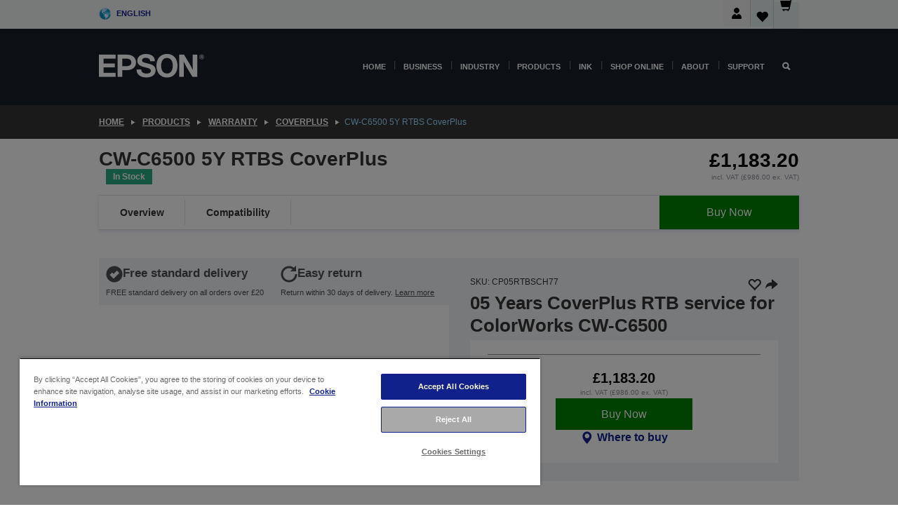

--- FILE ---
content_type: text/html;charset=UTF-8
request_url: https://www.epson.co.uk/en_GB/products/warranty/coverplus/cw-c6500-5y-rtbs-coverplus/p/29799
body_size: 26625
content:
<!DOCTYPE html>
 <html lang="en-GB" dir="ltr">

<head>
    <title>
        CW-C6500 5Y RTBS CoverPlus | Coverplus | Warranty | Products | Epson United Kingdom</title>

    <meta http-equiv="Content-Type" content="text/html; charset=utf-8"/>
    <meta http-equiv="X-UA-Compatible" content="IE=edge">
    <meta charset="utf-8">
    <meta name="viewport" content="width=device-width, initial-scale=1, minimum-scale=1">

    <link rel="preconnect" href="//i8.amplience.net">

    <link rel="dns-prefetch" href="//i8.amplience.net">
    <link rel="dns-prefetch" href="//c1.adis.ws">
    



 
     <link rel="canonical" href="https://www.epson.co.uk/en_GB/products/warranty/coverplus/cw-c6500-5y-rtbs-coverplus/p/29799" />
 
 
 
 <meta name="description" content="Product information for CW-C6500 5Y RTBS CoverPlus">
<meta name="robots" content="index,follow">
<meta property="og:type" content="website">
<meta property="og:locale" content="en_GB">
<meta property="og:title" content="CW-C6500 5Y RTBS CoverPlus | Coverplus | Warranty | Products | Epson United Kingdom">
<meta property="og:description" content="Product information for CW-C6500 5Y RTBS CoverPlus">
<meta property="og:url" content="https://www.epson.co.uk/en_GB/products/warranty/coverplus/cw-c6500-5y-rtbs-coverplus/p/29799">
<meta property="og:image" content="https://i8.amplience.net/i/epsonemear/coverplus_png">
<meta property="product:brand" content="Epson">
<meta property="product:condition" content="new">
<meta property="product:availability" content="in stock">
<meta property="product:price:amount" content="1183.20">
<meta property="product:price:currency" content="GBP">
<meta property="product:retailer_item_id" content="CP05RTBSCH77">
<meta property="product:product:gtin">
<link rel="shortcut icon" type="image/x-icon" media="all" href="/_ui/responsive/common/images/favicon.ico" />
        <link rel="stylesheet" type="text/css" media="all" href="/_ui/responsive/theme-alpha/css/style.css?20260109.1"/>
<link link rel="preload" as="style" type="text/css" media="all" href="/wro/addons_responsive.css?20260109.1" onload="this.onload=null;this.rel='stylesheet'" />
		<noscript><link rel="stylesheet" href="/wro/addons_responsive.css?20260109.1"></noscript>
	<script src="https://cdn.cookielaw.org/scripttemplates/otSDKStub.js"
            type="text/javascript"
            charset="UTF-8"
            data-document-language="true"
            data-domain-script="dbb98ec4-b44f-4232-94d5-61f03ad1f041"></script>

    <script type="text/javascript">
        function OptanonWrapper() { }
    </script>
<script type="text/javascript" src="//assets.adobedtm.com/a31994d57928/f467133c647c/launch-5eb2666b3e55.min.js"></script>














<script type="text/javascript">
!function(att,raq,t){
  var version = "1";
  var supportOldBrowsers = false;
  att[raq]=att[raq]||[];var n=["init","send","setUser","addUserIdentity","setUserIdentities","addUserSegment","setUserSegments","addUserTrait","setUserTraits","clearUser"];if(!att.xo){att.xo={activity:{},init:function(e){att[raq].push(["init",e.activity])}};for(var r=0;r<n.length;r++)att.xo.activity[n[r]]=function(e){return function(i,r,s){att[raq].push([n[e],i,r,s])}}(r)}var s=document.createElement("script");s.type="text/javascript",s.async=!0,s.src=t+version+".min.js",(att.document.documentMode||supportOldBrowsers)&&(s.src=t+version+".compat.min.js");var a=document.getElementsByTagName("script")[0];a.parentNode.insertBefore(s,a)
}(window,"_attraqt","https://cdn.attraqt.io/xo.all-");
</script></head>

<body class="page-productDetails pageType-ProductPage template-pages-product-productLayout2Page  smartedit-page-uid-productDetails smartedit-page-uuid-eyJpdGVtSWQiOiJwcm9kdWN0RGV0YWlscyIsImNhdGFsb2dJZCI6ImVwc29uR2xvYmFsQ29udGVudENhdGFsb2ciLCJjYXRhbG9nVmVyc2lvbiI6Ik9ubGluZSJ9 smartedit-catalog-version-uuid-epsonGlobalContentCatalog/Online  language-en_GB ">

    <div class="main">
			<div class="yCmsContentSlot">
</div><header class="js-mainHeader">
    <a href="#main" class="skip">Skip to main content</a>

    <nav role="navigation" aria-label="menu" class="navigation navigation--top hidden-xs hidden-sm">
        <div class="container-fluid">
            <div class="row">
                <div class="col-sm-12 col-md-12 p-0">
                    <div class="navigation-top js-navigation-top">
                        <div class="navigation-top__list">
                            <div class="navigation-top__list-item hidden-xs hidden-sm sub-navigation">
                                <div class="yCmsContentSlot siteSelectorSlot">
<div class="yCmsComponent ">
<div class="navigation-top__links-trigger navigation-top__links-trigger--site-selector hidden-xs hidden-sm js-site-selector-trigger" tabindex="0">
    English</div>

<div class="site-selector js-site-selector-popup js-sub-navigation-nav sub-navigation__nav">
    <form id="command" class="site-selector__form js-site-selector-form" action="/en_GB/site-change" method="post"><div class="site-selector__header clearfix">
            
             <legend class="site-selector__header-text">Region and language</legend>

           <button class="site-selector__header-btn btn btn-close js-close-site-selector" aria-hidden="true">
                <span aria-hidden="true" class="glyphicon glyphicon-remove"></span>
                <span class="sr-only">Back</span>
            </button>
        </div>
        <div class="site-selector__content">
        
        
        <div class="form-group site-selector__form-group">
            <label for="siteSelectorCountrydesktop" class="site-selector__label form-group__label">Country/Region</label>
            <select id="siteSelectorCountrydesktop" class="site-selector__select form-control js-site-selector" name="site">
                <option value="epson-at">Austria</option>
                        <option value="epson-be">Belgium</option>
                        <option value="epson-bg">Bulgaria</option>
                        <option value="epson-hr">Croatia</option>
                        <option value="epson-cz">Czech Republic</option>
                        <option value="epson-dk">Denmark</option>
                        <option value="epson-ee">Estonia</option>
                        <option value="epson-eu">Europe</option>
                        <option value="epson-fi">Finland</option>
                        <option value="epson-fr">France</option>
                        <option value="epson-de">Germany</option>
                        <option value="epson-gr">Greece</option>
                        <option value="epson-hu">Hungary</option>
                        <option value="epson-ie">Ireland</option>
                        <option value="epson-it">Italy</option>
                        <option value="epson-lv">Latvia</option>
                        <option value="epson-lt">Lithuania</option>
                        <option value="epson-mt">Malta</option>
                        <option value="epson-nl">Netherlands</option>
                        <option value="epson-no">Norway</option>
                        <option value="epson-pl">Poland</option>
                        <option value="epson-pt">Portugal</option>
                        <option value="epson-ro">Romania</option>
                        <option value="epson-rs">Serbia</option>
                        <option value="epson-sk">Slovakia</option>
                        <option value="epson-si">Slovenia</option>
                        <option value="epson-es">Spain</option>
                        <option value="epson-se">Sweden</option>
                        <option value="epson-ch">Switzerland</option>
                        <option value="epson-gb" selected="selected">United Kingdom</option>
                        </select>
        </div>

        <div class="form-group site-selector__form-group">
            <label for="siteSelectorLangdesktop" class="site-selector__label form-group__label">Language</label>
            <select id="siteSelectorLangdesktop" class="site-selector__select form-control js-language-selector" name="language">
                <option value="en_GB" selected="selected">English</option>
                        </select>
        </div>

        <button class="btn btn-primary" type="submit">Confirm</button>
        
        <div class="site-selector__bottom">
            <p>Can't find your country?</p>
            <a href="https://epson.com/">Visit Epson Global</a>
        </div>
        </div>
    <div>
<input type="hidden" name="CSRFToken" value="1368d6e8-f68a-487f-ad48-2fe908bccf19" />
</div></form></div>
</div></div></div>
                        </div>
                        <ul class="navigation-top__list navigation-top__list--right">
                            <li class="navigation-user-icon js-header-account">
                                            <span class="hidden" id="readyPrintFlexSections">1</span>
                                            <div class="person-dropdown">
                                                <div id="userIconSignin">
                                                    <button class="dropbtn navigation-top__links-trigger" aria-expanded="false">
                                                        <img src="/_ui/responsive/common/images/icon-user-desktop.svg" />
                                                        Login</button>                                                </div>
                                                <div id="userIconSigninDropdown" class="user-icon-dropdown-content">
                                                <ul>
                                                    <li><a class="js-login-link" href="/en_GB/login" target="_blank" data-offcanvas-text="Sign In/ Register Epson Store">Sign In/ Register Epson Store</a></li>
                                                    <li><a class="js-register-link"href="https://subscription.epson.eu/login?lang=en-gb" target="_blank" data-offcanvas-text="Sign In ReadyPrint">Sign In ReadyPrint</a></li>
                                                    </ul>
                                                </div>
                                            </div>
                                            </li>
                                    <li class="navigation-top__list-item navigation-top__list-item--active navigation-top__links-trigger--active wishlist-border-r">
                                    <div class="wishlist-icon">
                                        <a href='/my-account/wishlist' aria-label="Go to wishlist">Wishlist<div class="mini-cart-count js-wishlist-cart-count hide-wishlist-count">
                                                    <span class="nav-items-total nav-items-total--active"></span>
                                                </div>
                                            <div class="mini-cart-icon">
                                                <i class='wishlist-desktop'></i>
                                            </div>
                                        </a>
                                    </div>
                                </li>
                                <li class="navigation-top__list-item navigation-top__list-item--active navigation-top__list-item--cart">
                                    <div class="yCmsContentSlot miniCartSlot">
<div class="yCmsComponent ">
<div class="mini-cart-div">
		<a
			class="navigation-top__links-trigger navigation-top__links-trigger--cart navigation-top__links-trigger--active mini-cart-link js-mini-cart-link" tabindex="0"
			data-modal-to-open="/en_GB/cart/rollover/MiniCart"
			data-mini-cart-url="/en_GB/cart/rollover/MiniCart"
			data-mini-cart-href="/en_GB/cart"
			data-mini-cart-refresh-url="/en_GB/cart/miniCart/SUBTOTAL"
			data-mini-cart-name="Cart"
			data-mini-cart-empty-name="Empty Cart"
			data-mini-cart-items-text="Items"
			>
			<div class="mini-cart-count js-mini-cart-count hideCount">
                 	<span class="nav-items-total nav-items-total--active">
                 		&nbsp;</span>
                 </div>
			<div class="mini-cart-icon mini-cart-margin">
				<span class="glyphicon glyphicon-shopping-cart"></span>
			</div>
			<div class="mini-cart-price js-mini-cart-price hidden-xs hidden-sm">
					£0.00</div>
			</a>
	</div>

<div class="mini-cart-container js-mini-cart-container"></div></div></div></li>
                            </ul>
                    </div>
                </div>
            </div>
        </div>
    </nav>

    <div class="hidden-xs hidden-sm js-secondaryNavCompany collapse" id="accNavComponentDesktopTwo">
        <ul class="nav__links js-nav__links js-my-account-title" data-title="My Account">
            </ul>
    </div>

    <nav aria-label="Mobile navigation"
         class="navigation navigation--middle js-navigation--middle visible-xs visible-sm">
         <input type="hidden" value="true" id="transactionalValue" />
        <div class="container-fluid">
            <div class="row">
                <div class="text-left col-xs-2 col-sm-2">
                    <button class="navigation__btn navigation__hamburger js-toggle-sm-navigation" type="button">
                        <span aria-hidden="true"
                              class="navigation__hamburger-item navigation__hamburger-item--icon icon-hamburger"></span>
                        <span class="navigation__hamburger-item--txt">Menu</span>
                    </button>
                </div>
                <div class="text-center col-xs-5 col-sm-6">
                    <div class="navigation__logo js-mobile-logo">
                        </div>
                </div>
                <div class="pl-0 col-xs-5 col-sm-4">
                    <div class="row tab-row">
                        <div class="col-xs-3">
                                <button class="navigation__btn navigation__hamburger js-toggle-sm-person-icon mobile-header-people-icon" type="button">
                                <img src="/_ui/responsive/common/images/icon-user-mobile.svg" class="user-icon-w" />
                                </button>
                            </div>
                        <div class="col-xs-3">
                            <button class="navigation__btn navigation__btn--mobile js-toggle-xs-search" type="button">
                                    <span class="sr-only">Search</span>
                                    <span aria-hidden="true" class="glyphicon glyphicon-search js-xs-search-icon"></span>
                                    <span aria-hidden="true" class="glyphicon glyphicon-close js-xs-close-icon display-none"></span>
                                </button>
                            </div>
                        <div class="col-xs-3">
                                <li class="navigation-top__list-item navigation-top__list-item--active wishlist-li">
                                    <div class="wishlist-icon">
                                        <a href='/my-account/wishlist' aria-label="Go to wishlist">Wishlist<div class="mini-cart-count js-wishlist-cart-count hide-wishlist-count">
                                                    <span class="nav-items-total nav-items-total--active"></span>
                                                </div>
                                            <div class="mini-cart-icon">
                                                <i class='wishlist-button__icon wishlist-mobile'></i>
                                            </div>
                                        </a>
                                    </div>
                                </li>
                            </div>
                            <div class="col-xs-3">
                                <li class="navigation-top__list-item navigation-top__list-item--active navigation-top__list-item--cart">
                                    <div class="yCmsContentSlot miniCartSlot">
<div class="yCmsComponent miniCartMobile">
<div class="mini-cart-div">
		<a
			class="navigation-top__links-trigger navigation-top__links-trigger--cart navigation-top__links-trigger--active mini-cart-link js-mini-cart-link" tabindex="0"
			data-modal-to-open="/en_GB/cart/rollover/MiniCart"
			data-mini-cart-url="/en_GB/cart/rollover/MiniCart"
			data-mini-cart-href="/en_GB/cart"
			data-mini-cart-refresh-url="/en_GB/cart/miniCart/SUBTOTAL"
			data-mini-cart-name="Cart"
			data-mini-cart-empty-name="Empty Cart"
			data-mini-cart-items-text="Items"
			>
			<div class="mini-cart-count js-mini-cart-count hideCount">
                 	<span class="nav-items-total nav-items-total--active">
                 		&nbsp;</span>
                 </div>
			<div class="mini-cart-icon mini-cart-margin">
				<span class="glyphicon glyphicon-shopping-cart"></span>
			</div>
			<div class="mini-cart-price js-mini-cart-price hidden-xs hidden-sm">
					£0.00</div>
			</a>
	</div>

<div class="mini-cart-container js-mini-cart-container"></div></div></div></li>
                            </div>
                        </div>
                </div>
            </div>
        </div>
    </nav>
    <a id="skiptonavigation"></a>
    <nav class="navigation navigation--bottom js_navigation--bottom js-enquire-offcanvas-navigation" role="navigation">
		<div class="js-offcanvas-site-selector hidden-md hidden-lg">
			<div class="yCmsContentSlot siteSelectorSlot">
<div class="yCmsComponent ">
<div class="navigation-top__links-trigger navigation-top__links-trigger--site-selector hidden-xs hidden-sm js-site-selector-trigger" tabindex="0">
    English</div>

<div class="site-selector js-site-selector-popup js-sub-navigation-nav sub-navigation__nav">
    <form id="command" class="site-selector__form js-site-selector-form" action="/en_GB/site-change" method="post"><div class="site-selector__header clearfix">
            
             <legend class="site-selector__header-text">Region and language</legend>

           <button class="site-selector__header-btn btn btn-close js-close-site-selector" aria-hidden="true">
                <span aria-hidden="true" class="glyphicon glyphicon-remove"></span>
                <span class="sr-only">Back</span>
            </button>
        </div>
        <div class="site-selector__content">
        
        
        <div class="form-group site-selector__form-group">
            <label for="siteSelectorCountrymobile" class="site-selector__label form-group__label">Country/Region</label>
            <select id="siteSelectorCountrymobile" class="site-selector__select form-control js-site-selector" name="site">
                <option value="epson-at">Austria</option>
                        <option value="epson-be">Belgium</option>
                        <option value="epson-bg">Bulgaria</option>
                        <option value="epson-hr">Croatia</option>
                        <option value="epson-cz">Czech Republic</option>
                        <option value="epson-dk">Denmark</option>
                        <option value="epson-ee">Estonia</option>
                        <option value="epson-eu">Europe</option>
                        <option value="epson-fi">Finland</option>
                        <option value="epson-fr">France</option>
                        <option value="epson-de">Germany</option>
                        <option value="epson-gr">Greece</option>
                        <option value="epson-hu">Hungary</option>
                        <option value="epson-ie">Ireland</option>
                        <option value="epson-it">Italy</option>
                        <option value="epson-lv">Latvia</option>
                        <option value="epson-lt">Lithuania</option>
                        <option value="epson-mt">Malta</option>
                        <option value="epson-nl">Netherlands</option>
                        <option value="epson-no">Norway</option>
                        <option value="epson-pl">Poland</option>
                        <option value="epson-pt">Portugal</option>
                        <option value="epson-ro">Romania</option>
                        <option value="epson-rs">Serbia</option>
                        <option value="epson-sk">Slovakia</option>
                        <option value="epson-si">Slovenia</option>
                        <option value="epson-es">Spain</option>
                        <option value="epson-se">Sweden</option>
                        <option value="epson-ch">Switzerland</option>
                        <option value="epson-gb" selected="selected">United Kingdom</option>
                        </select>
        </div>

        <div class="form-group site-selector__form-group">
            <label for="siteSelectorLangmobile" class="site-selector__label form-group__label">Language</label>
            <select id="siteSelectorLangmobile" class="site-selector__select form-control js-language-selector" name="language">
                <option value="en_GB" selected="selected">English</option>
                        </select>
        </div>

        <button class="btn btn-primary" type="submit">Confirm</button>
        
        <div class="site-selector__bottom">
            <p>Can't find your country?</p>
            <a href="https://epson.com/">Visit Epson Global</a>
        </div>
        </div>
    <div>
<input type="hidden" name="CSRFToken" value="1368d6e8-f68a-487f-ad48-2fe908bccf19" />
</div></form></div>
</div></div><div class="js-offcanvas-overlay overlay"></div>
		</div>
		<ul class="sticky-nav-top hidden-lg hidden-md js-sticky-user-group hidden-md hidden-lg">
			</ul>
		<div class="container-fluid">
			<div class="row">
				<div class="col-xs-4 col-md-2 navigation__column navigation__column--logo hidden-xs hidden-sm site-logo js-site-logo">
					<div class="yCmsComponent yComponentWrapper">
<div class="banner">

		<a class="banner__link" href="/en_GB/">
						<img class="banner__img" title="Epson" 
						alt="Epson" src="/medias/sys_master/images/h07/h21/9291547803678/logo/logo.png">
					</a>
				</div></div></div>
				<div class="col-xs-12 col-md-10 navigation__column navigation__column--links js-relative-parent">
					<ul class=" navigation__list navigation__list--offcanvas js-offcanvas-links ">
						<li class="navigation__list-item js-enquire-has-sub hidden-md hidden-lg">
								<span class="navigation__trigger navigation__trigger--arrow js-enquire-sub-trigger js-enquire-sub-trigger-account navigation__trigger-wrap">
												<a href="/en_GB/login">My Account (Log In/Sign Up)</a>
											</span>
											<div class="navigation-account  navigation__sub js_sub__navigation">
												<div class="navigation-account__nodes">
													<ul class="navigation-account__list js-login-navigation js-login-root">
														<li class="navigation-account__list-item navigation-account__list-item--back">
															<a class="navigation-account__back js-enquire-sub-close hidden-md hidden-lg navigation__back-icon glyphicon glyphicon-chevron-left back-text" role="button" href="#">
																Back</a>
														</li>
														</ul>
												</div>
											</div>

									</li>

							<li class="navigation__list-item   js-enquire-has-sub">
								<span class="navigation__trigger navigation__trigger--arrow js-enquire-sub-trigger"
												data-layer-track="mega_menu_click"
data-layer-on="click"
data-layer-name="top-selection-cmsitem_00035190"
data-layer-data="{ &#034;megamenu_item_top_selection&#034;: &#034;Home&#034; }"
>
										<a aria-expanded="false" href="/en_GB/for-home">Home</a></span>
								<div class="navigation-sub navigation-sub--one navigation__sub js_sub__navigation js-nav-height col-md-3 col-lg-2">

										<div class="navigation-sub__nodes col-md-12">
														<div class="navigation-sub__nodes-title">Home links GB</div>
														<ul class="navigation-sub__list js-sub-nested-navigation js-menu-aim has-title">
															<li class="navigation-sub__list-item navigation-sub__list-item--back">
																<a class="navigation-sub__back js-enquire-sub-close hidden-md hidden-lg navigation__back-icon glyphicon glyphicon-chevron-left back-text" role="button" href="#">
																	Back</a>
															</li>

															<li class="navigation-sub__list-item" data-layer-alias="top-selection-cmsitem_00035190"
>
																<span class="yCmsComponent navigation-sub__link-parent hidden-md hidden-lg">
<a aria-expanded="false" href="/en_GB/for-home">Home</a></span><li class="navigation-sub__list-item  js-enquire-nested-has-sub">
																				<span class="navigation-sub__trigger navigation-sub__trigger--arrow js-enquire-nested-sub-trigger"
																							data-layer-extend="top-selection-cmsitem_00035190"
data-layer-name="second-selection-cmsitem_00633057"
data-layer-data="{ &#034;megamenu_item_second_selection&#034;: &#034;Home Printers&#034; }"
>
																					<a aria-expanded="false" href="/en_GB/home-printer-hub">Home Printers</a></span>
																				<div class="navigation-sub-sub navigation__sub js-nav-height js_sub_sub__navigation col-md-3 col-lg-2">

																					<div class="navigation-sub-sub__nodes col-md-12">
																						<ul class="navigation-sub-sub__list has-title">

																							<li class="navigation-sub-sub__list-item navigation-sub-sub__list-item--back">
																								<a class="navigation-sub-sub__back js-enquire-nested-sub-close hidden-md hidden-lg navigation__back-icon glyphicon glyphicon-chevron-left back-text" role="button" href="#">
																									Back</a>
																							</li>

																							<li class="navigation-sub-sub__list-item" data-layer-alias="second-selection-cmsitem_00633057"
>
																								<span class="yCmsComponent navigation-sub-sub__link-parent hidden-md hidden-lg">
<a aria-expanded="false" href="/en_GB/home-printer-hub">Home Printers</a></span></li>
																							<li class="navigation-sub-sub__list-item" data-layer-extend="second-selection-cmsitem_00633057"
data-layer-data="{ &#034;megamenu_item_third_selection&#034;: &#034;Find the Right Printer&#034; }"
>
																											<a aria-expanded="false" href="/en_GB/printer-finder">Find the Right Printer</a></li>
																									<li class="navigation-sub-sub__list-item" data-layer-extend="second-selection-cmsitem_00633057"
data-layer-data="{ &#034;megamenu_item_third_selection&#034;: &#034;Find the Right Ink&#034; }"
>
																											<a aria-expanded="false" href="/en_GB/inkfinder">Find the Right Ink</a></li>
																									<li class="navigation-sub-sub__list-item" data-layer-extend="second-selection-cmsitem_00633057"
data-layer-data="{ &#034;megamenu_item_third_selection&#034;: &#034;Find the Right Paper&#034; }"
>
																											<a aria-expanded="false" href="/en_GB/products/ink-and-paper/paper-and-media/c/paper">Find the Right Paper</a></li>
																									<li class="navigation-sub-sub__list-item" data-layer-extend="second-selection-cmsitem_00633057"
data-layer-data="{ &#034;megamenu_item_third_selection&#034;: &#034;Cartridge-Free Printers (EcoTank)&#034; }"
>
																											<a aria-expanded="false" href="/en_GB/for-home/ecotank">Cartridge-Free Printers (EcoTank)</a></li>
																									<li class="navigation-sub-sub__list-item" data-layer-extend="second-selection-cmsitem_00633057"
data-layer-data="{ &#034;megamenu_item_third_selection&#034;: &#034;Cartridge Printers&#034; }"
>
																											<a aria-expanded="false" href="/en_GB/for-home/expression-printers">Cartridge Printers</a></li>
																									<li class="navigation-sub-sub__list-item" data-layer-extend="second-selection-cmsitem_00633057"
data-layer-data="{ &#034;megamenu_item_third_selection&#034;: &#034;Photo Printers&#034; }"
>
																											<a aria-expanded="false" href="/en_GB/for-home/photo-printers">Photo Printers</a></li>
																									<li class="navigation-sub-sub__list-item" data-layer-extend="second-selection-cmsitem_00633057"
data-layer-data="{ &#034;megamenu_item_third_selection&#034;: &#034;Black &amp; White Printers&#034; }"
>
																											<a aria-expanded="false" href="/en_GB/ecotank-mono-printers">Black &amp; White Printers</a></li>
																									<li class="navigation-sub-sub__list-item" data-layer-extend="second-selection-cmsitem_00633057"
data-layer-data="{ &#034;megamenu_item_third_selection&#034;: &#034;Home &amp; Small Office Printers&#034; }"
>
																											<a aria-expanded="false" href="/en_GB/for-home/home-office">Home &amp; Small Office Printers</a></li>
																									<li class="navigation-sub-sub__list-item" data-layer-extend="second-selection-cmsitem_00633057"
data-layer-data="{ &#034;megamenu_item_third_selection&#034;: &#034;Print from Your Phone&#034; }"
>
																											<a aria-expanded="false" href="/en_GB/smartpanel">Print from Your Phone</a></li>
																									<li class="navigation-sub-sub__list-item" data-layer-extend="second-selection-cmsitem_00633057"
data-layer-data="{ &#034;megamenu_item_third_selection&#034;: &#034;All Printers&#034; }"
>
																											<a aria-expanded="false" href="/en_GB/products/printers/inkjet/consumer/c/consumer">All Printers</a></li>
																									<li class="navigation-sub-sub__list-item" data-layer-extend="second-selection-cmsitem_00633057"
data-layer-data="{ &#034;megamenu_item_third_selection&#034;: &#034;Creative Corner: Printable Templates&#034; }"
>
																											<a aria-expanded="false" href="https://creativecorner.epson.eu/en_GB/" target="_blank" rel="noopener noreferrer">Creative Corner: Printable Templates</a></li>
																									</ul>
																					</div>
																				</div>
																			</li>
																		<li class="navigation-sub__list-item  js-enquire-nested-has-sub">
																				<span class="navigation-sub__trigger navigation-sub__trigger--arrow js-enquire-nested-sub-trigger"
																							data-layer-extend="top-selection-cmsitem_00035190"
data-layer-name="second-selection-cmsitem_00144902"
data-layer-data="{ &#034;megamenu_item_second_selection&#034;: &#034;Home Projectors&#034; }"
>
																					<a aria-expanded="false" href="/en_GB/for-home/home-cinema">Home Projectors</a></span>
																				<div class="navigation-sub-sub navigation__sub js-nav-height js_sub_sub__navigation col-md-3 col-lg-2">

																					<div class="navigation-sub-sub__nodes col-md-12">
																						<ul class="navigation-sub-sub__list has-title">

																							<li class="navigation-sub-sub__list-item navigation-sub-sub__list-item--back">
																								<a class="navigation-sub-sub__back js-enquire-nested-sub-close hidden-md hidden-lg navigation__back-icon glyphicon glyphicon-chevron-left back-text" role="button" href="#">
																									Back</a>
																							</li>

																							<li class="navigation-sub-sub__list-item" data-layer-alias="second-selection-cmsitem_00144902"
>
																								<span class="yCmsComponent navigation-sub-sub__link-parent hidden-md hidden-lg">
<a aria-expanded="false" href="/en_GB/for-home/home-cinema">Home Projectors</a></span></li>
																							<li class="navigation-sub-sub__list-item" data-layer-extend="second-selection-cmsitem_00144902"
data-layer-data="{ &#034;megamenu_item_third_selection&#034;: &#034;Lifestudio: Portable Smart Projectors &#034; }"
>
																											<a aria-expanded="false" href="/en_GB/for-home/home-cinema/portable-smart-projectors">Lifestudio: Portable Smart Projectors </a></li>
																									<li class="navigation-sub-sub__list-item" data-layer-extend="second-selection-cmsitem_00144902"
data-layer-data="{ &#034;megamenu_item_third_selection&#034;: &#034;Lifestudio: Ultra Short Throw Smart Projectors&#034; }"
>
																											<a aria-expanded="false" href="/en_GB/for-home/home-cinema/ultra-short-throw-smart-projectors">Lifestudio: Ultra Short Throw Smart Projectors</a></li>
																									<li class="navigation-sub-sub__list-item" data-layer-extend="second-selection-cmsitem_00144902"
data-layer-data="{ &#034;megamenu_item_third_selection&#034;: &#034;Epiqvision: Laser Projectors&#034; }"
>
																											<a aria-expanded="false" href="/en_GB/epiqvision">Epiqvision: Laser Projectors</a></li>
																									<li class="navigation-sub-sub__list-item" data-layer-extend="second-selection-cmsitem_00144902"
data-layer-data="{ &#034;megamenu_item_third_selection&#034;: &#034;Mini &amp; Portable Smart Projectors&#034; }"
>
																											<a aria-expanded="false" href="/en_GB/for-home/home-cinema/mini-smart-projectors">Mini &amp; Portable Smart Projectors</a></li>
																									<li class="navigation-sub-sub__list-item" data-layer-extend="second-selection-cmsitem_00144902"
data-layer-data="{ &#034;megamenu_item_third_selection&#034;: &#034;Home Cinema Projectors&#034; }"
>
																											<a aria-expanded="false" href="/en_GB/products/projector/home-cinema/c/homecinema">Home Cinema Projectors</a></li>
																									<li class="navigation-sub-sub__list-item" data-layer-extend="second-selection-cmsitem_00144902"
data-layer-data="{ &#034;megamenu_item_third_selection&#034;: &#034;Gaming Projectors&#034; }"
>
																											<a aria-expanded="false" href="/en_GB/for-home/gaming">Gaming Projectors</a></li>
																									<li class="navigation-sub-sub__list-item" data-layer-extend="second-selection-cmsitem_00144902"
data-layer-data="{ &#034;megamenu_item_third_selection&#034;: &#034;Professional Home Laser Projectors&#034; }"
>
																											<a aria-expanded="false" href="/en_GB/for-home/home-cinema/professional-home-projectors">Professional Home Laser Projectors</a></li>
																									<li class="navigation-sub-sub__list-item" data-layer-extend="second-selection-cmsitem_00144902"
data-layer-data="{ &#034;megamenu_item_third_selection&#034;: &#034;Home Office Projectors&#034; }"
>
																											<a aria-expanded="false" href="/en_GB/products/projector/c/projector?q&#61;%3Arelevance%3Afhq%3A%252F%252Fcatalog01%252Fen_GB%252Fcategories%253C%257Bcatalog01_categories_projector%257D%252Froomtypeapplication%253E%257Bhomeoffice%257D&amp;page&#61;0">Home Office Projectors</a></li>
																									<li class="navigation-sub-sub__list-item" data-layer-extend="second-selection-cmsitem_00144902"
data-layer-data="{ &#034;megamenu_item_third_selection&#034;: &#034;Options &amp; Accessories&#034; }"
>
																											<a aria-expanded="false" href="/en_GB/products/options/projector-accessories/c/standard">Options &amp; Accessories</a></li>
																									<li class="navigation-sub-sub__list-item" data-layer-extend="second-selection-cmsitem_00144902"
data-layer-data="{ &#034;megamenu_item_third_selection&#034;: &#034;All Home Entertainment Projectors&#034; }"
>
																											<a aria-expanded="false" href="/en_GB/products/projector/home-cinema/c/homecinema">All Home Entertainment Projectors</a></li>
																									</ul>
																					</div>
																				</div>
																			</li>
																		<li class="navigation-sub__list-item ">
																				<span class="navigation-sub__trigger  js-enquire-nested-sub-trigger"
																							data-layer-extend="top-selection-cmsitem_00035190"
data-layer-name="second-selection-cmsitem_00545043"
data-layer-data="{ &#034;megamenu_item_second_selection&#034;: &#034;Home Scanners&#034; }"
>
																					<a aria-expanded="false" href="/en_GB/products/scanners/consumer/c/consumerscanner">Home Scanners</a></span>
																				<div class="navigation-sub-sub navigation__sub js-nav-height js_sub_sub__navigation col-md-3 col-lg-2">

																					<div class="navigation-sub-sub__nodes col-md-12">
																						<ul class="navigation-sub-sub__list has-title">

																							<li class="navigation-sub-sub__list-item navigation-sub-sub__list-item--back">
																								<a class="navigation-sub-sub__back js-enquire-nested-sub-close hidden-md hidden-lg navigation__back-icon glyphicon glyphicon-chevron-left back-text" role="button" href="#">
																									Back</a>
																							</li>

																							<li class="navigation-sub-sub__list-item" data-layer-alias="second-selection-cmsitem_00545043"
>
																								<span class="yCmsComponent navigation-sub-sub__link-parent hidden-md hidden-lg">
<a aria-expanded="false" href="/en_GB/products/scanners/consumer/c/consumerscanner">Home Scanners</a></span></li>
																							</ul>
																					</div>
																				</div>
																			</li>
																		<li class="navigation-sub__list-item  js-enquire-nested-has-sub">
																				<span class="navigation-sub__trigger navigation-sub__trigger--arrow js-enquire-nested-sub-trigger"
																							data-layer-extend="top-selection-cmsitem_00035190"
data-layer-name="second-selection-cmsitem_00545046"
data-layer-data="{ &#034;megamenu_item_second_selection&#034;: &#034;Ink &amp; Paper&#034; }"
>
																					<a style="cursor:default" aria-expanded="false">Ink &amp; Paper</a></span>
																				<div class="navigation-sub-sub navigation__sub js-nav-height js_sub_sub__navigation col-md-3 col-lg-2">

																					<div class="navigation-sub-sub__nodes col-md-12">
																						<ul class="navigation-sub-sub__list has-title">

																							<li class="navigation-sub-sub__list-item navigation-sub-sub__list-item--back">
																								<a class="navigation-sub-sub__back js-enquire-nested-sub-close hidden-md hidden-lg navigation__back-icon glyphicon glyphicon-chevron-left back-text" role="button" href="#">
																									Back</a>
																							</li>

																							<li class="navigation-sub-sub__list-item" data-layer-alias="second-selection-cmsitem_00545046"
>
																								<span class="yCmsComponent navigation-sub-sub__link-parent hidden-md hidden-lg">
<a style="cursor:default" aria-expanded="false">Ink &amp; Paper</a></span></li>
																							<li class="navigation-sub-sub__list-item" data-layer-extend="second-selection-cmsitem_00545046"
data-layer-data="{ &#034;megamenu_item_third_selection&#034;: &#034;Ink Cartridges&#034; }"
>
																											<a aria-expanded="false" href="/en_GB/products/ink-and-paper/ink-consumables/c/inkcart?q&#61;Ink&#43;Cartridges">Ink Cartridges</a></li>
																									<li class="navigation-sub-sub__list-item" data-layer-extend="second-selection-cmsitem_00545046"
data-layer-data="{ &#034;megamenu_item_third_selection&#034;: &#034;Ink Bottles for EcoTank&#034; }"
>
																											<a aria-expanded="false" href="/en_GB/products/ink-and-paper/ink-consumables/c/inkcart?q&#61;%3Arelevance%3Afhq%3A%252F%252Fcatalog01%252Fen_GB%252Fcategories%253C%257Bcatalog01_categories_inkpaper_inkcart%257D%252Fpackagetype%253Dbottle&amp;page&#61;0">Ink Bottles for EcoTank</a></li>
																									<li class="navigation-sub-sub__list-item" data-layer-extend="second-selection-cmsitem_00545046"
data-layer-data="{ &#034;megamenu_item_third_selection&#034;: &#034;Printing &amp; Photo Papers&#034; }"
>
																											<a aria-expanded="false" href="/en_GB/products/ink-and-paper/paper-and-media/c/paper">Printing &amp; Photo Papers</a></li>
																									<li class="navigation-sub-sub__list-item" data-layer-extend="second-selection-cmsitem_00545046"
data-layer-data="{ &#034;megamenu_item_third_selection&#034;: &#034;Ink Finder&#034; }"
>
																											<a aria-expanded="false" href="/en_GB/inkfinder">Ink Finder</a></li>
																									<li class="navigation-sub-sub__list-item" data-layer-extend="second-selection-cmsitem_00545046"
data-layer-data="{ &#034;megamenu_item_third_selection&#034;: &#034;Cartridge Collection &amp; Recycling&#034; }"
>
																											<a aria-expanded="false" href="https://epson-recycling.cycleon.eu/en/home" target="_blank" rel="noopener noreferrer">Cartridge Collection &amp; Recycling</a></li>
																									<li class="navigation-sub-sub__list-item" data-layer-extend="second-selection-cmsitem_00545046"
data-layer-data="{ &#034;megamenu_item_third_selection&#034;: &#034;Ink subscription plans&#034; }"
>
																											<a aria-expanded="false" href="/en_GB/readyprint">Ink subscription plans</a></li>
																									</ul>
																					</div>
																				</div>
																			</li>
																		<li class="navigation-sub__list-item  js-enquire-nested-has-sub">
																				<span class="navigation-sub__trigger navigation-sub__trigger--arrow js-enquire-nested-sub-trigger"
																							data-layer-extend="top-selection-cmsitem_00035190"
data-layer-name="second-selection-cmsitem_00545078"
data-layer-data="{ &#034;megamenu_item_second_selection&#034;: &#034;Ink subscription&#034; }"
>
																					<a aria-expanded="false" href="/en_GB/readyprint">Ink subscription</a></span>
																				<div class="navigation-sub-sub navigation__sub js-nav-height js_sub_sub__navigation col-md-3 col-lg-2">

																					<div class="navigation-sub-sub__nodes col-md-12">
																						<ul class="navigation-sub-sub__list has-title">

																							<li class="navigation-sub-sub__list-item navigation-sub-sub__list-item--back">
																								<a class="navigation-sub-sub__back js-enquire-nested-sub-close hidden-md hidden-lg navigation__back-icon glyphicon glyphicon-chevron-left back-text" role="button" href="#">
																									Back</a>
																							</li>

																							<li class="navigation-sub-sub__list-item" data-layer-alias="second-selection-cmsitem_00545078"
>
																								<span class="yCmsComponent navigation-sub-sub__link-parent hidden-md hidden-lg">
<a aria-expanded="false" href="/en_GB/readyprint">Ink subscription</a></span></li>
																							<li class="navigation-sub-sub__list-item" data-layer-extend="second-selection-cmsitem_00545078"
data-layer-data="{ &#034;megamenu_item_third_selection&#034;: &#034;ReadyPrint Flex: Monthly Ink Plan&#034; }"
>
																											<a aria-expanded="false" href="/en_GB/readyprint/flex-ink-subscription-home">ReadyPrint Flex: Monthly Ink Plan</a></li>
																									<li class="navigation-sub-sub__list-item" data-layer-extend="second-selection-cmsitem_00545078"
data-layer-data="{ &#034;megamenu_item_third_selection&#034;: &#034;ReadyPrint Max: Printer &amp; Ink Subscription&#034; }"
>
																											<a aria-expanded="false" href="/en_GB/readyprint/max-printer-ink-subscription">ReadyPrint Max: Printer &amp; Ink Subscription</a></li>
																									<li class="navigation-sub-sub__list-item" data-layer-extend="second-selection-cmsitem_00545078"
data-layer-data="{ &#034;megamenu_item_third_selection&#034;: &#034;ReadyPrint Photo: Ink Subscription&#034; }"
>
																											<a aria-expanded="false" href="/en_GB/readyprint/photo-ink-subscription">ReadyPrint Photo: Ink Subscription</a></li>
																									<li class="navigation-sub-sub__list-item" data-layer-extend="second-selection-cmsitem_00545078"
data-layer-data="{ &#034;megamenu_item_third_selection&#034;: &#034;How to save money with ink subscription&#034; }"
>
																											<a aria-expanded="false" href="/en_GB/readyprint/ink-cost-savings">How to save money with ink subscription</a></li>
																									<li class="navigation-sub-sub__list-item" data-layer-extend="second-selection-cmsitem_00545078"
data-layer-data="{ &#034;megamenu_item_third_selection&#034;: &#034;Why buy genuine Ink?&#034; }"
>
																											<a aria-expanded="false" href="/en_GB/consumables/genuine-inks">Why buy genuine Ink?</a></li>
																									<li class="navigation-sub-sub__list-item" data-layer-extend="second-selection-cmsitem_00545078"
data-layer-data="{ &#034;megamenu_item_third_selection&#034;: &#034;All subscription plans&#034; }"
>
																											<a aria-expanded="false" href="/en_GB/readyprint">All subscription plans</a></li>
																									</ul>
																					</div>
																				</div>
																			</li>
																		<li class="navigation-sub__list-item  js-enquire-nested-has-sub">
																				<span class="navigation-sub__trigger navigation-sub__trigger--arrow js-enquire-nested-sub-trigger"
																							data-layer-extend="top-selection-cmsitem_00035190"
data-layer-name="second-selection-cmsitem_00545111"
data-layer-data="{ &#034;megamenu_item_second_selection&#034;: &#034;Apps &amp; Services&#034; }"
>
																					<a style="cursor:default" aria-expanded="false">Apps &amp; Services</a></span>
																				<div class="navigation-sub-sub navigation__sub js-nav-height js_sub_sub__navigation col-md-3 col-lg-2">

																					<div class="navigation-sub-sub__nodes col-md-12">
																						<ul class="navigation-sub-sub__list has-title">

																							<li class="navigation-sub-sub__list-item navigation-sub-sub__list-item--back">
																								<a class="navigation-sub-sub__back js-enquire-nested-sub-close hidden-md hidden-lg navigation__back-icon glyphicon glyphicon-chevron-left back-text" role="button" href="#">
																									Back</a>
																							</li>

																							<li class="navigation-sub-sub__list-item" data-layer-alias="second-selection-cmsitem_00545111"
>
																								<span class="yCmsComponent navigation-sub-sub__link-parent hidden-md hidden-lg">
<a style="cursor:default" aria-expanded="false">Apps &amp; Services</a></span></li>
																							<li class="navigation-sub-sub__list-item" data-layer-extend="second-selection-cmsitem_00545111"
data-layer-data="{ &#034;megamenu_item_third_selection&#034;: &#034;Mobile Printing &amp; Scanning&#034; }"
>
																											<a aria-expanded="false" href="/en_GB/smartpanel">Mobile Printing &amp; Scanning</a></li>
																									<li class="navigation-sub-sub__list-item" data-layer-extend="second-selection-cmsitem_00545111"
data-layer-data="{ &#034;megamenu_item_third_selection&#034;: &#034;Epson Connect: Print from Anywhere&#034; }"
>
																											<a aria-expanded="false" href="/en_GB/apps-software/epson-connect">Epson Connect: Print from Anywhere</a></li>
																									<li class="navigation-sub-sub__list-item" data-layer-extend="second-selection-cmsitem_00545111"
data-layer-data="{ &#034;megamenu_item_third_selection&#034;: &#034;Projector Software &amp; Apps&#034; }"
>
																											<a aria-expanded="false" href="/en_GB/epson-projector-software">Projector Software &amp; Apps</a></li>
																									<li class="navigation-sub-sub__list-item" data-layer-extend="second-selection-cmsitem_00545111"
data-layer-data="{ &#034;megamenu_item_third_selection&#034;: &#034;Advantage+: Get More from Your Printer&#034; }"
>
																											<a aria-expanded="false" href="/en_GB/advantage">Advantage&#43;: Get More from Your Printer</a></li>
																									<li class="navigation-sub-sub__list-item" data-layer-extend="second-selection-cmsitem_00545111"
data-layer-data="{ &#034;megamenu_item_third_selection&#034;: &#034;EcoTank Savings Calculator&#034; }"
>
																											<a aria-expanded="false" href="/en_GB/for-home/ecotank-calculator">EcoTank Savings Calculator</a></li>
																									<li class="navigation-sub-sub__list-item" data-layer-extend="second-selection-cmsitem_00545111"
data-layer-data="{ &#034;megamenu_item_third_selection&#034;: &#034;Warranty &amp; Service Plans&#034; }"
>
																											<a aria-expanded="false" href="/en_GB/coverplus">Warranty &amp; Service Plans</a></li>
																									<li class="navigation-sub-sub__list-item" data-layer-extend="second-selection-cmsitem_00545111"
data-layer-data="{ &#034;megamenu_item_third_selection&#034;: &#034;Product Registration&#034; }"
>
																											<a aria-expanded="false" href="https://register.epson-europe.com/?locale&#61;en-GB&amp;adobe_mc&#61;MCMID%3D37063971282081182174601214519426939557%7CMCORGID%3DC6DD45815AE6DFFD0A495D24%2540AdobeOrg%7CTS%3D1742309436" target="_blank" rel="noopener noreferrer">Product Registration</a></li>
																									<li class="navigation-sub-sub__list-item" data-layer-extend="second-selection-cmsitem_00545111"
data-layer-data="{ &#034;megamenu_item_third_selection&#034;: &#034;All Apps &amp; Software&#034; }"
>
																											<a aria-expanded="false" href="/en_GB/apps-software">All Apps &amp; Software</a></li>
																									</ul>
																					</div>
																				</div>
																			</li>
																		<li class="navigation-sub__list-item  js-enquire-nested-has-sub">
																				<span class="navigation-sub__trigger navigation-sub__trigger--arrow js-enquire-nested-sub-trigger"
																							data-layer-extend="top-selection-cmsitem_00035190"
data-layer-name="second-selection-cmsitem_00144949"
data-layer-data="{ &#034;megamenu_item_second_selection&#034;: &#034;Promotions&#034; }"
>
																					<a aria-expanded="false" href="/en_GB/promotions">Promotions</a></span>
																				<div class="navigation-sub-sub navigation__sub js-nav-height js_sub_sub__navigation col-md-3 col-lg-2">

																					<div class="navigation-sub-sub__nodes col-md-12">
																						<ul class="navigation-sub-sub__list has-title">

																							<li class="navigation-sub-sub__list-item navigation-sub-sub__list-item--back">
																								<a class="navigation-sub-sub__back js-enquire-nested-sub-close hidden-md hidden-lg navigation__back-icon glyphicon glyphicon-chevron-left back-text" role="button" href="#">
																									Back</a>
																							</li>

																							<li class="navigation-sub-sub__list-item" data-layer-alias="second-selection-cmsitem_00144949"
>
																								<span class="yCmsComponent navigation-sub-sub__link-parent hidden-md hidden-lg">
<a aria-expanded="false" href="/en_GB/promotions">Promotions</a></span></li>
																							<li class="navigation-sub-sub__list-item" data-layer-extend="second-selection-cmsitem_00144949"
data-layer-data="{ &#034;megamenu_item_third_selection&#034;: &#034;Online Sale&#034; }"
>
																											<a aria-expanded="false" href="/en_GB/store-promotions">Online Sale</a></li>
																									<li class="navigation-sub-sub__list-item" data-layer-extend="second-selection-cmsitem_00144949"
data-layer-data="{ &#034;megamenu_item_third_selection&#034;: &#034;Flash Sale&#034; }"
>
																											<a aria-expanded="false" href="/en_GB/flashsale">Flash Sale</a></li>
																									<li class="navigation-sub-sub__list-item" data-layer-extend="second-selection-cmsitem_00144949"
data-layer-data="{ &#034;megamenu_item_third_selection&#034;: &#034;Extended Warranty Promotion&#034; }"
>
																											<a aria-expanded="false" href="/en_GB/promotions/extended-warranty">Extended Warranty Promotion</a></li>
																									<li class="navigation-sub-sub__list-item" data-layer-extend="second-selection-cmsitem_00144949"
data-layer-data="{ &#034;megamenu_item_third_selection&#034;: &#034;Latest Deals&#034; }"
>
																											<a aria-expanded="false" href="/en_GB/products/latest-deals/c/latest-deals">Latest Deals</a></li>
																									<li class="navigation-sub-sub__list-item" data-layer-extend="second-selection-cmsitem_00144949"
data-layer-data="{ &#034;megamenu_item_third_selection&#034;: &#034;Newsletter&#034; }"
>
																											<a aria-expanded="false" href="/en_GB/newslettersignup">Newsletter</a></li>
																									<li class="navigation-sub-sub__list-item" data-layer-extend="second-selection-cmsitem_00144949"
data-layer-data="{ &#034;megamenu_item_third_selection&#034;: &#034;All Promotions&#034; }"
>
																											<a aria-expanded="false" href="/en_GB/promotions">All Promotions</a></li>
																									</ul>
																					</div>
																				</div>
																			</li>
																		<li class="navigation-sub__list-item ">
																				<span class="navigation-sub__trigger  js-enquire-nested-sub-trigger"
																							data-layer-extend="top-selection-cmsitem_00035190"
data-layer-name="second-selection-cmsitem_00545106"
data-layer-data="{ &#034;megamenu_item_second_selection&#034;: &#034;Shop online&#034; }"
>
																					<a aria-expanded="false" href="/en_GB/shop">Shop online</a></span>
																				<div class="navigation-sub-sub navigation__sub js-nav-height js_sub_sub__navigation col-md-3 col-lg-2">

																					<div class="navigation-sub-sub__nodes col-md-12">
																						<ul class="navigation-sub-sub__list has-title">

																							<li class="navigation-sub-sub__list-item navigation-sub-sub__list-item--back">
																								<a class="navigation-sub-sub__back js-enquire-nested-sub-close hidden-md hidden-lg navigation__back-icon glyphicon glyphicon-chevron-left back-text" role="button" href="#">
																									Back</a>
																							</li>

																							<li class="navigation-sub-sub__list-item" data-layer-alias="second-selection-cmsitem_00545106"
>
																								<span class="yCmsComponent navigation-sub-sub__link-parent hidden-md hidden-lg">
<a aria-expanded="false" href="/en_GB/shop">Shop online</a></span></li>
																							</ul>
																					</div>
																				</div>
																			</li>
																		</li>
														</ul>
													</div>
												</div>
								</li>
						<li class="navigation__list-item  navigation__list-item--pipe js-enquire-has-sub">
								<span class="navigation__trigger navigation__trigger--arrow js-enquire-sub-trigger"
												data-layer-track="mega_menu_click"
data-layer-on="click"
data-layer-name="top-selection-cmsitem_00003001"
data-layer-data="{ &#034;megamenu_item_top_selection&#034;: &#034;Business&#034; }"
>
										<a aria-expanded="false" href="/en_GB/verticals">Business</a></span>
								<div class="navigation-sub navigation-sub--one navigation__sub js_sub__navigation js-nav-height col-md-3 col-lg-2">

										<div class="navigation-sub__nodes col-md-12">
														<div class="navigation-sub__nodes-title">Business Links GB</div>
														<ul class="navigation-sub__list js-sub-nested-navigation js-menu-aim has-title">
															<li class="navigation-sub__list-item navigation-sub__list-item--back">
																<a class="navigation-sub__back js-enquire-sub-close hidden-md hidden-lg navigation__back-icon glyphicon glyphicon-chevron-left back-text" role="button" href="#">
																	Back</a>
															</li>

															<li class="navigation-sub__list-item" data-layer-alias="top-selection-cmsitem_00003001"
>
																<span class="yCmsComponent navigation-sub__link-parent hidden-md hidden-lg">
<a aria-expanded="false" href="/en_GB/verticals">Business</a></span><li class="navigation-sub__list-item  js-enquire-nested-has-sub">
																				<span class="navigation-sub__trigger navigation-sub__trigger--arrow js-enquire-nested-sub-trigger"
																							data-layer-extend="top-selection-cmsitem_00003001"
data-layer-name="second-selection-cmsitem_00034039"
data-layer-data="{ &#034;megamenu_item_second_selection&#034;: &#034;Business Printers&#034; }"
>
																					<a aria-expanded="false" href="/en_GB/verticals/business-printing-solutions">Business Printers</a></span>
																				<div class="navigation-sub-sub navigation__sub js-nav-height js_sub_sub__navigation col-md-3 col-lg-2">

																					<div class="navigation-sub-sub__nodes col-md-12">
																						<ul class="navigation-sub-sub__list has-title">

																							<li class="navigation-sub-sub__list-item navigation-sub-sub__list-item--back">
																								<a class="navigation-sub-sub__back js-enquire-nested-sub-close hidden-md hidden-lg navigation__back-icon glyphicon glyphicon-chevron-left back-text" role="button" href="#">
																									Back</a>
																							</li>

																							<li class="navigation-sub-sub__list-item" data-layer-alias="second-selection-cmsitem_00034039"
>
																								<span class="yCmsComponent navigation-sub-sub__link-parent hidden-md hidden-lg">
<a aria-expanded="false" href="/en_GB/verticals/business-printing-solutions">Business Printers</a></span></li>
																							<li class="navigation-sub-sub__list-item" data-layer-extend="second-selection-cmsitem_00034039"
data-layer-data="{ &#034;megamenu_item_third_selection&#034;: &#034;Desktop Printers&#034; }"
>
																											<a aria-expanded="false" href="/en_GB/verticals/workforce-pro-series">Desktop Printers</a></li>
																									<li class="navigation-sub-sub__list-item" data-layer-extend="second-selection-cmsitem_00034039"
data-layer-data="{ &#034;megamenu_item_third_selection&#034;: &#034;Workgroup Printers&#034; }"
>
																											<a aria-expanded="false" href="/en_GB/verticals/workforce-pro-rips">Workgroup Printers</a></li>
																									<li class="navigation-sub-sub__list-item" data-layer-extend="second-selection-cmsitem_00034039"
data-layer-data="{ &#034;megamenu_item_third_selection&#034;: &#034;Department Printers&#034; }"
>
																											<a aria-expanded="false" href="/en_GB/verticals/workforce-enterprise">Department Printers</a></li>
																									<li class="navigation-sub-sub__list-item" data-layer-extend="second-selection-cmsitem_00034039"
data-layer-data="{ &#034;megamenu_item_third_selection&#034;: &#034;Replaceable Ink Pack System Printers&#034; }"
>
																											<a aria-expanded="false" href="/en_GB/verticals/workforce-pro-rips">Replaceable Ink Pack System Printers</a></li>
																									<li class="navigation-sub-sub__list-item" data-layer-extend="second-selection-cmsitem_00034039"
data-layer-data="{ &#034;megamenu_item_third_selection&#034;: &#034;Large Format Printers&#034; }"
>
																											<a aria-expanded="false" href="/en_GB/verticals/business-solutions-for-professional-graphics">Large Format Printers</a></li>
																									<li class="navigation-sub-sub__list-item" data-layer-extend="second-selection-cmsitem_00034039"
data-layer-data="{ &#034;megamenu_item_third_selection&#034;: &#034;Point-of-Sale (POS) Printers&#034; }"
>
																											<a aria-expanded="false" href="/en_GB/verticals/business-solutions-for-retail/pos-printers">Point-of-Sale (POS) Printers</a></li>
																									<li class="navigation-sub-sub__list-item" data-layer-extend="second-selection-cmsitem_00034039"
data-layer-data="{ &#034;megamenu_item_third_selection&#034;: &#034;Colour Label Printers&#034; }"
>
																											<a aria-expanded="false" href="/en_GB/verticals/business-solutions-for-professional-graphics/colorworks">Colour Label Printers</a></li>
																									<li class="navigation-sub-sub__list-item" data-layer-extend="second-selection-cmsitem_00034039"
data-layer-data="{ &#034;megamenu_item_third_selection&#034;: &#034;Label Printing Solutions&#034; }"
>
																											<a aria-expanded="false" href="/en_GB/verticals/business-solutions-for-professional-graphics/packaging-labelling/label-printers">Label Printing Solutions</a></li>
																									<li class="navigation-sub-sub__list-item" data-layer-extend="second-selection-cmsitem_00034039"
data-layer-data="{ &#034;megamenu_item_third_selection&#034;: &#034;Commercial Photo Printers&#034; }"
>
																											<a aria-expanded="false" href="/en_GB/verticals/business-solutions-for-professional-graphics/commercial-equipment">Commercial Photo Printers</a></li>
																									<li class="navigation-sub-sub__list-item" data-layer-extend="second-selection-cmsitem_00034039"
data-layer-data="{ &#034;megamenu_item_third_selection&#034;: &#034;Dot Matrix Printers&#034; }"
>
																											<a aria-expanded="false" href="/en_GB/products/printers/dot-matrix/c/dotmatrix">Dot Matrix Printers</a></li>
																									<li class="navigation-sub-sub__list-item" data-layer-extend="second-selection-cmsitem_00034039"
data-layer-data="{ &#034;megamenu_item_third_selection&#034;: &#034;Heat-Free Technology&#034; }"
>
																											<a aria-expanded="false" href="/en_GB/heat-free-technology">Heat-Free Technology</a></li>
																									</ul>
																					</div>
																				</div>
																			</li>
																		<li class="navigation-sub__list-item  js-enquire-nested-has-sub">
																				<span class="navigation-sub__trigger navigation-sub__trigger--arrow js-enquire-nested-sub-trigger"
																							data-layer-extend="top-selection-cmsitem_00003001"
data-layer-name="second-selection-cmsitem_00034082"
data-layer-data="{ &#034;megamenu_item_second_selection&#034;: &#034;Business Projectors&#034; }"
>
																					<a aria-expanded="false" href="/en_GB/verticals/business-projectors">Business Projectors</a></span>
																				<div class="navigation-sub-sub navigation__sub js-nav-height js_sub_sub__navigation col-md-3 col-lg-2">

																					<div class="navigation-sub-sub__nodes col-md-12">
																						<ul class="navigation-sub-sub__list has-title">

																							<li class="navigation-sub-sub__list-item navigation-sub-sub__list-item--back">
																								<a class="navigation-sub-sub__back js-enquire-nested-sub-close hidden-md hidden-lg navigation__back-icon glyphicon glyphicon-chevron-left back-text" role="button" href="#">
																									Back</a>
																							</li>

																							<li class="navigation-sub-sub__list-item" data-layer-alias="second-selection-cmsitem_00034082"
>
																								<span class="yCmsComponent navigation-sub-sub__link-parent hidden-md hidden-lg">
<a aria-expanded="false" href="/en_GB/verticals/business-projectors">Business Projectors</a></span></li>
																							<li class="navigation-sub-sub__list-item" data-layer-extend="second-selection-cmsitem_00034082"
data-layer-data="{ &#034;megamenu_item_third_selection&#034;: &#034;Installation Projectors&#034; }"
>
																											<a aria-expanded="false" href="/en_GB/verticals/installation-projectors">Installation Projectors</a></li>
																									<li class="navigation-sub-sub__list-item" data-layer-extend="second-selection-cmsitem_00034082"
data-layer-data="{ &#034;megamenu_item_third_selection&#034;: &#034;Arts &amp; Entertainment Projectors&#034; }"
>
																											<a aria-expanded="false" href="/en_GB/verticals/business-solutions-for-leisure/arts-and-entertainment-projectors">Arts &amp; Entertainment Projectors</a></li>
																									<li class="navigation-sub-sub__list-item" data-layer-extend="second-selection-cmsitem_00034082"
data-layer-data="{ &#034;megamenu_item_third_selection&#034;: &#034;Schools &amp; Universities Projectors&#034; }"
>
																											<a aria-expanded="false" href="/en_GB/verticals/business-solutions-for-education/projectors">Schools &amp; Universities Projectors</a></li>
																									<li class="navigation-sub-sub__list-item" data-layer-extend="second-selection-cmsitem_00034082"
data-layer-data="{ &#034;megamenu_item_third_selection&#034;: &#034;Meeting Room Projectors&#034; }"
>
																											<a aria-expanded="false" href="/en_GB/verticals/business-projectors/hybrid-working-solutions">Meeting Room Projectors</a></li>
																									<li class="navigation-sub-sub__list-item" data-layer-extend="second-selection-cmsitem_00034082"
data-layer-data="{ &#034;megamenu_item_third_selection&#034;: &#034;Portable Projectors&#034; }"
>
																											<a aria-expanded="false" href="/en_GB/products/projector/portable/c/mobile">Portable Projectors</a></li>
																									<li class="navigation-sub-sub__list-item" data-layer-extend="second-selection-cmsitem_00034082"
data-layer-data="{ &#034;megamenu_item_third_selection&#034;: &#034;Short Throw Projectors&#034; }"
>
																											<a aria-expanded="false" href="/en_GB/products/projectors/short-distance/c/shortdistance">Short Throw Projectors</a></li>
																									<li class="navigation-sub-sub__list-item" data-layer-extend="second-selection-cmsitem_00034082"
data-layer-data="{ &#034;megamenu_item_third_selection&#034;: &#034;Ultra Short Throw Projectors&#034; }"
>
																											<a aria-expanded="false" href="/en_GB/products/projectors/ultra-short-distance/c/ultrashortdistance">Ultra Short Throw Projectors</a></li>
																									<li class="navigation-sub-sub__list-item" data-layer-extend="second-selection-cmsitem_00034082"
data-layer-data="{ &#034;megamenu_item_third_selection&#034;: &#034;Projector Software &amp; Apps&#034; }"
>
																											<a aria-expanded="false" href="/en_GB/epson-projector-software">Projector Software &amp; Apps</a></li>
																									<li class="navigation-sub-sub__list-item" data-layer-extend="second-selection-cmsitem_00034082"
data-layer-data="{ &#034;megamenu_item_third_selection&#034;: &#034;Sustainable Projection&#034; }"
>
																											<a aria-expanded="false" href="/en_GB/sustainability/projectors">Sustainable Projection</a></li>
																									<li class="navigation-sub-sub__list-item" data-layer-extend="second-selection-cmsitem_00034082"
data-layer-data="{ &#034;megamenu_item_third_selection&#034;: &#034;Moverio AR Glasses&#034; }"
>
																											<a aria-expanded="false" href="/en_GB/moverio-smart-glasses">Moverio AR Glasses</a></li>
																									</ul>
																					</div>
																				</div>
																			</li>
																		<li class="navigation-sub__list-item  js-enquire-nested-has-sub">
																				<span class="navigation-sub__trigger navigation-sub__trigger--arrow js-enquire-nested-sub-trigger"
																							data-layer-extend="top-selection-cmsitem_00003001"
data-layer-name="second-selection-cmsitem_00034115"
data-layer-data="{ &#034;megamenu_item_second_selection&#034;: &#034;Business Scanners&#034; }"
>
																					<a aria-expanded="false" href="/en_GB/verticals/business-scanner-range">Business Scanners</a></span>
																				<div class="navigation-sub-sub navigation__sub js-nav-height js_sub_sub__navigation col-md-3 col-lg-2">

																					<div class="navigation-sub-sub__nodes col-md-12">
																						<ul class="navigation-sub-sub__list has-title">

																							<li class="navigation-sub-sub__list-item navigation-sub-sub__list-item--back">
																								<a class="navigation-sub-sub__back js-enquire-nested-sub-close hidden-md hidden-lg navigation__back-icon glyphicon glyphicon-chevron-left back-text" role="button" href="#">
																									Back</a>
																							</li>

																							<li class="navigation-sub-sub__list-item" data-layer-alias="second-selection-cmsitem_00034115"
>
																								<span class="yCmsComponent navigation-sub-sub__link-parent hidden-md hidden-lg">
<a aria-expanded="false" href="/en_GB/verticals/business-scanner-range">Business Scanners</a></span></li>
																							<li class="navigation-sub-sub__list-item" data-layer-extend="second-selection-cmsitem_00034115"
data-layer-data="{ &#034;megamenu_item_third_selection&#034;: &#034;A4 Compact Desktop Scanners&#034; }"
>
																											<a aria-expanded="false" href="/en_GB/verticals/business-scanner-range/compact-desktop-scanners">A4 Compact Desktop Scanners</a></li>
																									<li class="navigation-sub-sub__list-item" data-layer-extend="second-selection-cmsitem_00034115"
data-layer-data="{ &#034;megamenu_item_third_selection&#034;: &#034;A4 Sheetfed Scanners&#034; }"
>
																											<a aria-expanded="false" href="/en_GB/verticals/business-scanner-range/sheetfed-scanners">A4 Sheetfed Scanners</a></li>
																									<li class="navigation-sub-sub__list-item" data-layer-extend="second-selection-cmsitem_00034115"
data-layer-data="{ &#034;megamenu_item_third_selection&#034;: &#034;A3 Sheetfed Scanners&#034; }"
>
																											<a aria-expanded="false" href="/en_GB/verticals/business-scanner-range/a3-sheetfed-scanners">A3 Sheetfed Scanners</a></li>
																									<li class="navigation-sub-sub__list-item" data-layer-extend="second-selection-cmsitem_00034115"
data-layer-data="{ &#034;megamenu_item_third_selection&#034;: &#034;Mobile Scanners&#034; }"
>
																											<a aria-expanded="false" href="/en_GB/verticals/business-scanner-range/mobile-scanners">Mobile Scanners</a></li>
																									<li class="navigation-sub-sub__list-item" data-layer-extend="second-selection-cmsitem_00034115"
data-layer-data="{ &#034;megamenu_item_third_selection&#034;: &#034;Flatbed Scanners&#034; }"
>
																											<a aria-expanded="false" href="/en_GB/verticals/business-scanner-range/flatbed-scanners">Flatbed Scanners</a></li>
																									<li class="navigation-sub-sub__list-item" data-layer-extend="second-selection-cmsitem_00034115"
data-layer-data="{ &#034;megamenu_item_third_selection&#034;: &#034;Document Capture Software&#034; }"
>
																											<a aria-expanded="false" href="/en_GB/verticals/business-scanner-range/document-management">Document Capture Software</a></li>
																									</ul>
																					</div>
																				</div>
																			</li>
																		<li class="navigation-sub__list-item  js-enquire-nested-has-sub">
																				<span class="navigation-sub__trigger navigation-sub__trigger--arrow js-enquire-nested-sub-trigger"
																							data-layer-extend="top-selection-cmsitem_00003001"
data-layer-name="second-selection-cmsitem_00144829"
data-layer-data="{ &#034;megamenu_item_second_selection&#034;: &#034;Professional Graphics Printers&#034; }"
>
																					<a aria-expanded="false" href="/en_GB/verticals/business-solutions-for-professional-graphics">Professional Graphics Printers</a></span>
																				<div class="navigation-sub-sub navigation__sub js-nav-height js_sub_sub__navigation col-md-3 col-lg-2">

																					<div class="navigation-sub-sub__nodes col-md-12">
																						<ul class="navigation-sub-sub__list has-title">

																							<li class="navigation-sub-sub__list-item navigation-sub-sub__list-item--back">
																								<a class="navigation-sub-sub__back js-enquire-nested-sub-close hidden-md hidden-lg navigation__back-icon glyphicon glyphicon-chevron-left back-text" role="button" href="#">
																									Back</a>
																							</li>

																							<li class="navigation-sub-sub__list-item" data-layer-alias="second-selection-cmsitem_00144829"
>
																								<span class="yCmsComponent navigation-sub-sub__link-parent hidden-md hidden-lg">
<a aria-expanded="false" href="/en_GB/verticals/business-solutions-for-professional-graphics">Professional Graphics Printers</a></span></li>
																							<li class="navigation-sub-sub__list-item" data-layer-extend="second-selection-cmsitem_00144829"
data-layer-data="{ &#034;megamenu_item_third_selection&#034;: &#034;Signage &amp; Display Printers&#034; }"
>
																											<a aria-expanded="false" href="/en_GB/verticals/business-solutions-for-professional-graphics/signage-pos">Signage &amp; Display Printers</a></li>
																									<li class="navigation-sub-sub__list-item" data-layer-extend="second-selection-cmsitem_00144829"
data-layer-data="{ &#034;megamenu_item_third_selection&#034;: &#034;Textile &amp; Garment Printers&#034; }"
>
																											<a aria-expanded="false" href="/en_GB/verticals/business-solutions-for-professional-graphics/textile">Textile &amp; Garment Printers</a></li>
																									<li class="navigation-sub-sub__list-item" data-layer-extend="second-selection-cmsitem_00144829"
data-layer-data="{ &#034;megamenu_item_third_selection&#034;: &#034;Technical &amp; CAD Printers&#034; }"
>
																											<a aria-expanded="false" href="/en_GB/surecolor-t-series-printers">Technical &amp; CAD Printers</a></li>
																									<li class="navigation-sub-sub__list-item" data-layer-extend="second-selection-cmsitem_00144829"
data-layer-data="{ &#034;megamenu_item_third_selection&#034;: &#034;Professional Photography Printers&#034; }"
>
																											<a aria-expanded="false" href="/en_GB/verticals/business-solutions-for-professional-graphics/professional-photography">Professional Photography Printers</a></li>
																									<li class="navigation-sub-sub__list-item" data-layer-extend="second-selection-cmsitem_00144829"
data-layer-data="{ &#034;megamenu_item_third_selection&#034;: &#034;Pre-Press Printers&#034; }"
>
																											<a aria-expanded="false" href="/en_GB/verticals/business-solutions-for-professional-graphics/pre-press">Pre-Press Printers</a></li>
																									<li class="navigation-sub-sub__list-item" data-layer-extend="second-selection-cmsitem_00144829"
data-layer-data="{ &#034;megamenu_item_third_selection&#034;: &#034;Commercial Photo Printers&#034; }"
>
																											<a aria-expanded="false" href="/en_GB/verticals/business-solutions-for-professional-graphics/commercial-equipment">Commercial Photo Printers</a></li>
																									<li class="navigation-sub-sub__list-item" data-layer-extend="second-selection-cmsitem_00144829"
data-layer-data="{ &#034;megamenu_item_third_selection&#034;: &#034;Personalisation &amp; Photo Production Printers&#034; }"
>
																											<a aria-expanded="false" href="/en_GB/photo-retail-suite">Personalisation &amp; Photo Production Printers</a></li>
																									<li class="navigation-sub-sub__list-item" data-layer-extend="second-selection-cmsitem_00144829"
data-layer-data="{ &#034;megamenu_item_third_selection&#034;: &#034;Compact Production Printers&#034; }"
>
																											<a aria-expanded="false" href="/en_GB/micro-production-printers">Compact Production Printers</a></li>
																									<li class="navigation-sub-sub__list-item" data-layer-extend="second-selection-cmsitem_00144829"
data-layer-data="{ &#034;megamenu_item_third_selection&#034;: &#034;Cloud Printing &amp; Management PORT&#034; }"
>
																											<a aria-expanded="false" href="/en_GB/port">Cloud Printing &amp; Management PORT</a></li>
																									<li class="navigation-sub-sub__list-item" data-layer-extend="second-selection-cmsitem_00144829"
data-layer-data="{ &#034;megamenu_item_third_selection&#034;: &#034;ReadyPrint Photo Ink Subscription&#034; }"
>
																											<a aria-expanded="false" href="/en_GB/readyprint/photo-ink-subscription">ReadyPrint Photo Ink Subscription</a></li>
																									<li class="navigation-sub-sub__list-item" data-layer-extend="second-selection-cmsitem_00144829"
data-layer-data="{ &#034;megamenu_item_third_selection&#034;: &#034;Fine Art Media&#034; }"
>
																											<a aria-expanded="false" href="/en_GB/verticals/business-solutions-for-professional-graphics/fine-art/fine-art-paper">Fine Art Media</a></li>
																									<li class="navigation-sub-sub__list-item" data-layer-extend="second-selection-cmsitem_00144829"
data-layer-data="{ &#034;megamenu_item_third_selection&#034;: &#034;Digigraphie® (Certified Fine-Art Programme)&#034; }"
>
																											<a aria-expanded="false" href="https://www.digigraphie.com/en/index.htm" target="_blank" rel="noopener noreferrer">Digigraphie® (Certified Fine-Art Programme)</a></li>
																									</ul>
																					</div>
																				</div>
																			</li>
																		<li class="navigation-sub__list-item  js-enquire-nested-has-sub">
																				<span class="navigation-sub__trigger navigation-sub__trigger--arrow js-enquire-nested-sub-trigger"
																							data-layer-extend="top-selection-cmsitem_00003001"
data-layer-name="second-selection-cmsitem_00251001"
data-layer-data="{ &#034;megamenu_item_second_selection&#034;: &#034;Business Solutions&#034; }"
>
																					<a aria-expanded="false" href="/en_GB/verticals">Business Solutions</a></span>
																				<div class="navigation-sub-sub navigation__sub js-nav-height js_sub_sub__navigation col-md-3 col-lg-2">

																					<div class="navigation-sub-sub__nodes col-md-12">
																						<ul class="navigation-sub-sub__list has-title">

																							<li class="navigation-sub-sub__list-item navigation-sub-sub__list-item--back">
																								<a class="navigation-sub-sub__back js-enquire-nested-sub-close hidden-md hidden-lg navigation__back-icon glyphicon glyphicon-chevron-left back-text" role="button" href="#">
																									Back</a>
																							</li>

																							<li class="navigation-sub-sub__list-item" data-layer-alias="second-selection-cmsitem_00251001"
>
																								<span class="yCmsComponent navigation-sub-sub__link-parent hidden-md hidden-lg">
<a aria-expanded="false" href="/en_GB/verticals">Business Solutions</a></span></li>
																							<li class="navigation-sub-sub__list-item" data-layer-extend="second-selection-cmsitem_00251001"
data-layer-data="{ &#034;megamenu_item_third_selection&#034;: &#034;Corporate&#034; }"
>
																											<a aria-expanded="false" href="/en_GB/verticals/business-solutions-for-corporate">Corporate</a></li>
																									<li class="navigation-sub-sub__list-item" data-layer-extend="second-selection-cmsitem_00251001"
data-layer-data="{ &#034;megamenu_item_third_selection&#034;: &#034;Education&#034; }"
>
																											<a aria-expanded="false" href="/en_GB/verticals/business-solutions-for-education">Education</a></li>
																									<li class="navigation-sub-sub__list-item" data-layer-extend="second-selection-cmsitem_00251001"
data-layer-data="{ &#034;megamenu_item_third_selection&#034;: &#034;Retail&#034; }"
>
																											<a aria-expanded="false" href="/en_GB/verticals/business-solutions-for-retail">Retail</a></li>
																									<li class="navigation-sub-sub__list-item" data-layer-extend="second-selection-cmsitem_00251001"
data-layer-data="{ &#034;megamenu_item_third_selection&#034;: &#034;Healthcare&#034; }"
>
																											<a aria-expanded="false" href="/en_GB/verticals/business-solutions-for-healthcare">Healthcare</a></li>
																									<li class="navigation-sub-sub__list-item" data-layer-extend="second-selection-cmsitem_00251001"
data-layer-data="{ &#034;megamenu_item_third_selection&#034;: &#034;Finance&#034; }"
>
																											<a aria-expanded="false" href="/en_GB/verticals/business-solutions-for-finance">Finance</a></li>
																									<li class="navigation-sub-sub__list-item" data-layer-extend="second-selection-cmsitem_00251001"
data-layer-data="{ &#034;megamenu_item_third_selection&#034;: &#034;Public Sector&#034; }"
>
																											<a aria-expanded="false" href="/en_GB/verticals/business-solutions-for-public-sector">Public Sector</a></li>
																									<li class="navigation-sub-sub__list-item" data-layer-extend="second-selection-cmsitem_00251001"
data-layer-data="{ &#034;megamenu_item_third_selection&#034;: &#034;Legal &amp; Accounting&#034; }"
>
																											<a aria-expanded="false" href="/en_GB/verticals/business-solutions-for-legal-accounting">Legal &amp; Accounting</a></li>
																									<li class="navigation-sub-sub__list-item" data-layer-extend="second-selection-cmsitem_00251001"
data-layer-data="{ &#034;megamenu_item_third_selection&#034;: &#034;Transport&#034; }"
>
																											<a aria-expanded="false" href="/en_GB/verticals/business-solutions-for-transport">Transport</a></li>
																									<li class="navigation-sub-sub__list-item" data-layer-extend="second-selection-cmsitem_00251001"
data-layer-data="{ &#034;megamenu_item_third_selection&#034;: &#034;Professional Graphic Arts&#034; }"
>
																											<a aria-expanded="false" href="/en_GB/verticals/business-solutions-for-professional-graphics">Professional Graphic Arts</a></li>
																									<li class="navigation-sub-sub__list-item" data-layer-extend="second-selection-cmsitem_00251001"
data-layer-data="{ &#034;megamenu_item_third_selection&#034;: &#034;Manufacturing&#034; }"
>
																											<a aria-expanded="false" href="/en_GB/verticals/business-solutions-for-manufacturing">Manufacturing</a></li>
																									<li class="navigation-sub-sub__list-item" data-layer-extend="second-selection-cmsitem_00251001"
data-layer-data="{ &#034;megamenu_item_third_selection&#034;: &#034;Culture &amp; Leisure&#034; }"
>
																											<a aria-expanded="false" href="/en_GB/verticals/business-solutions-for-leisure">Culture &amp; Leisure</a></li>
																									<li class="navigation-sub-sub__list-item" data-layer-extend="second-selection-cmsitem_00251001"
data-layer-data="{ &#034;megamenu_item_third_selection&#034;: &#034;Logistics&#034; }"
>
																											<a aria-expanded="false" href="/en_GB/verticals/business-solutions-for-professional-graphics/colorworks/logistics-labelling">Logistics</a></li>
																									</ul>
																					</div>
																				</div>
																			</li>
																		<li class="navigation-sub__list-item  js-enquire-nested-has-sub">
																				<span class="navigation-sub__trigger navigation-sub__trigger--arrow js-enquire-nested-sub-trigger"
																							data-layer-extend="top-selection-cmsitem_00003001"
data-layer-name="second-selection-cmsitem_00035045"
data-layer-data="{ &#034;megamenu_item_second_selection&#034;: &#034;Retail Solutions&#034; }"
>
																					<a aria-expanded="false" href="/en_GB/verticals/business-solutions-for-retail">Retail Solutions</a></span>
																				<div class="navigation-sub-sub navigation__sub js-nav-height js_sub_sub__navigation col-md-3 col-lg-2">

																					<div class="navigation-sub-sub__nodes col-md-12">
																						<ul class="navigation-sub-sub__list has-title">

																							<li class="navigation-sub-sub__list-item navigation-sub-sub__list-item--back">
																								<a class="navigation-sub-sub__back js-enquire-nested-sub-close hidden-md hidden-lg navigation__back-icon glyphicon glyphicon-chevron-left back-text" role="button" href="#">
																									Back</a>
																							</li>

																							<li class="navigation-sub-sub__list-item" data-layer-alias="second-selection-cmsitem_00035045"
>
																								<span class="yCmsComponent navigation-sub-sub__link-parent hidden-md hidden-lg">
<a aria-expanded="false" href="/en_GB/verticals/business-solutions-for-retail">Retail Solutions</a></span></li>
																							<li class="navigation-sub-sub__list-item" data-layer-extend="second-selection-cmsitem_00035045"
data-layer-data="{ &#034;megamenu_item_third_selection&#034;: &#034;Countertop POS Printers&#034; }"
>
																											<a aria-expanded="false" href="/en_GB/verticals/business-solutions-for-retail/pos-printers">Countertop POS Printers</a></li>
																									<li class="navigation-sub-sub__list-item" data-layer-extend="second-selection-cmsitem_00035045"
data-layer-data="{ &#034;megamenu_item_third_selection&#034;: &#034;Mobile POS Printers (mPOS)&#034; }"
>
																											<a aria-expanded="false" href="/en_GB/verticals/business-solutions-for-retail/mpos">Mobile POS Printers (mPOS)</a></li>
																									<li class="navigation-sub-sub__list-item" data-layer-extend="second-selection-cmsitem_00035045"
data-layer-data="{ &#034;megamenu_item_third_selection&#034;: &#034;Self-Service &amp; Kiosk Printers&#034; }"
>
																											<a aria-expanded="false" href="/en_GB/verticals/business-solutions-for-retail/mpos">Self-Service &amp; Kiosk Printers</a></li>
																									<li class="navigation-sub-sub__list-item" data-layer-extend="second-selection-cmsitem_00035045"
data-layer-data="{ &#034;megamenu_item_third_selection&#034;: &#034;Cloud POS Management (POSKey)&#034; }"
>
																											<a aria-expanded="false" href="/en_GB/verticals/business-solutions-for-retail/poskey">Cloud POS Management (POSKey)</a></li>
																									<li class="navigation-sub-sub__list-item" data-layer-extend="second-selection-cmsitem_00035045"
data-layer-data="{ &#034;megamenu_item_third_selection&#034;: &#034;Colour Label Printers&#034; }"
>
																											<a aria-expanded="false" href="/en_GB/verticals/business-solutions-for-professional-graphics/colorworks">Colour Label Printers</a></li>
																									<li class="navigation-sub-sub__list-item" data-layer-extend="second-selection-cmsitem_00035045"
data-layer-data="{ &#034;megamenu_item_third_selection&#034;: &#034;Food &amp; Beverage Label Printers&#034; }"
>
																											<a aria-expanded="false" href="/en_GB/verticals/business-solutions-for-professional-graphics/colorworks/food-labelling">Food &amp; Beverage Label Printers</a></li>
																									<li class="navigation-sub-sub__list-item" data-layer-extend="second-selection-cmsitem_00035045"
data-layer-data="{ &#034;megamenu_item_third_selection&#034;: &#034;Shelf Edge Label Printers&#034; }"
>
																											<a aria-expanded="false" href="/en_GB/verticals/business-solutions-for-professional-graphics/colorworks/shelf-edge">Shelf Edge Label Printers</a></li>
																									<li class="navigation-sub-sub__list-item" data-layer-extend="second-selection-cmsitem_00035045"
data-layer-data="{ &#034;megamenu_item_third_selection&#034;: &#034;Personalisation &amp; Photo Production Printers&#034; }"
>
																											<a aria-expanded="false" href="/en_GB/photo-retail-suite">Personalisation &amp; Photo Production Printers</a></li>
																									<li class="navigation-sub-sub__list-item" data-layer-extend="second-selection-cmsitem_00035045"
data-layer-data="{ &#034;megamenu_item_third_selection&#034;: &#034;Retail Display Projectors&#034; }"
>
																											<a aria-expanded="false" href="/en_GB/verticals/installation-projectors">Retail Display Projectors</a></li>
																									</ul>
																					</div>
																				</div>
																			</li>
																		<li class="navigation-sub__list-item  js-enquire-nested-has-sub">
																				<span class="navigation-sub__trigger navigation-sub__trigger--arrow js-enquire-nested-sub-trigger"
																							data-layer-extend="top-selection-cmsitem_00003001"
data-layer-name="second-selection-cmsitem_00035077"
data-layer-data="{ &#034;megamenu_item_second_selection&#034;: &#034;Industrial Solutions&#034; }"
>
																					<a aria-expanded="false" href="/en_GB/verticals/industrial-solutions">Industrial Solutions</a></span>
																				<div class="navigation-sub-sub navigation__sub js-nav-height js_sub_sub__navigation col-md-3 col-lg-2">

																					<div class="navigation-sub-sub__nodes col-md-12">
																						<ul class="navigation-sub-sub__list has-title">

																							<li class="navigation-sub-sub__list-item navigation-sub-sub__list-item--back">
																								<a class="navigation-sub-sub__back js-enquire-nested-sub-close hidden-md hidden-lg navigation__back-icon glyphicon glyphicon-chevron-left back-text" role="button" href="#">
																									Back</a>
																							</li>

																							<li class="navigation-sub-sub__list-item" data-layer-alias="second-selection-cmsitem_00035077"
>
																								<span class="yCmsComponent navigation-sub-sub__link-parent hidden-md hidden-lg">
<a aria-expanded="false" href="/en_GB/verticals/industrial-solutions">Industrial Solutions</a></span></li>
																							<li class="navigation-sub-sub__list-item" data-layer-extend="second-selection-cmsitem_00035077"
data-layer-data="{ &#034;megamenu_item_third_selection&#034;: &#034;Robots&#034; }"
>
																											<a aria-expanded="false" href="/en_GB/robots">Robots</a></li>
																									<li class="navigation-sub-sub__list-item" data-layer-extend="second-selection-cmsitem_00035077"
data-layer-data="{ &#034;megamenu_item_third_selection&#034;: &#034;Digital Label Press&#034; }"
>
																											<a aria-expanded="false" href="/en_GB/verticals/digital-label-presses">Digital Label Press</a></li>
																									<li class="navigation-sub-sub__list-item" data-layer-extend="second-selection-cmsitem_00035077"
data-layer-data="{ &#034;megamenu_item_third_selection&#034;: &#034;Direct-to-Fabric printing&#034; }"
>
																											<a aria-expanded="false" href="https://www.epson-monnalisa.eu/" target="_blank" rel="noopener noreferrer">Direct-to-Fabric printing</a></li>
																									<li class="navigation-sub-sub__list-item" data-layer-extend="second-selection-cmsitem_00035077"
data-layer-data="{ &#034;megamenu_item_third_selection&#034;: &#034;Industrial Printheads&#034; }"
>
																											<a aria-expanded="false" href="https://inkjet-solution.epson.com/" target="_blank" rel="noopener noreferrer">Industrial Printheads</a></li>
																									<li class="navigation-sub-sub__list-item" data-layer-extend="second-selection-cmsitem_00035077"
data-layer-data="{ &#034;megamenu_item_third_selection&#034;: &#034;Pharmaceutical labelling&#034; }"
>
																											<a aria-expanded="false" href="/en_GB/pharma">Pharmaceutical labelling</a></li>
																									<li class="navigation-sub-sub__list-item" data-layer-extend="second-selection-cmsitem_00035077"
data-layer-data="{ &#034;megamenu_item_third_selection&#034;: &#034;GHS Compliant Label Printing&#034; }"
>
																											<a aria-expanded="false" href="/en_GB/verticals/business-solutions-for-professional-graphics/colorworks/ghs-labelling">GHS Compliant Label Printing</a></li>
																									<li class="navigation-sub-sub__list-item" data-layer-extend="second-selection-cmsitem_00035077"
data-layer-data="{ &#034;megamenu_item_third_selection&#034;: &#034;PaperLab&#034; }"
>
																											<a aria-expanded="false" href="/en_GB/paperlab">PaperLab</a></li>
																									<li class="navigation-sub-sub__list-item" data-layer-extend="second-selection-cmsitem_00035077"
data-layer-data="{ &#034;megamenu_item_third_selection&#034;: &#034;Discproducer&#034; }"
>
																											<a aria-expanded="false" href="/en_GB/products/discproducer/c/discproducer">Discproducer</a></li>
																									<li class="navigation-sub-sub__list-item" data-layer-extend="second-selection-cmsitem_00035077"
data-layer-data="{ &#034;megamenu_item_third_selection&#034;: &#034;Smart Headsets&#034; }"
>
																											<a aria-expanded="false" href="/en_GB/moverio-smart-glasses">Smart Headsets</a></li>
																									</ul>
																					</div>
																				</div>
																			</li>
																		<li class="navigation-sub__list-item  js-enquire-nested-has-sub">
																				<span class="navigation-sub__trigger navigation-sub__trigger--arrow js-enquire-nested-sub-trigger"
																							data-layer-extend="top-selection-cmsitem_00003001"
data-layer-name="second-selection-cmsitem_00035122"
data-layer-data="{ &#034;megamenu_item_second_selection&#034;: &#034;Apps &amp; Services&#034; }"
>
																					<a aria-expanded="false" href="/en_GB/apps-software">Apps &amp; Services</a></span>
																				<div class="navigation-sub-sub navigation__sub js-nav-height js_sub_sub__navigation col-md-3 col-lg-2">

																					<div class="navigation-sub-sub__nodes col-md-12">
																						<ul class="navigation-sub-sub__list has-title">

																							<li class="navigation-sub-sub__list-item navigation-sub-sub__list-item--back">
																								<a class="navigation-sub-sub__back js-enquire-nested-sub-close hidden-md hidden-lg navigation__back-icon glyphicon glyphicon-chevron-left back-text" role="button" href="#">
																									Back</a>
																							</li>

																							<li class="navigation-sub-sub__list-item" data-layer-alias="second-selection-cmsitem_00035122"
>
																								<span class="yCmsComponent navigation-sub-sub__link-parent hidden-md hidden-lg">
<a aria-expanded="false" href="/en_GB/apps-software">Apps &amp; Services</a></span></li>
																							<li class="navigation-sub-sub__list-item" data-layer-extend="second-selection-cmsitem_00035122"
data-layer-data="{ &#034;megamenu_item_third_selection&#034;: &#034;Epson Device Admin&#034; }"
>
																											<a aria-expanded="false" href="/en_GB/verticals/device-admin">Epson Device Admin</a></li>
																									<li class="navigation-sub-sub__list-item" data-layer-extend="second-selection-cmsitem_00035122"
data-layer-data="{ &#034;megamenu_item_third_selection&#034;: &#034;Epson Print Admin&#034; }"
>
																											<a aria-expanded="false" href="/en_GB/epa">Epson Print Admin</a></li>
																									<li class="navigation-sub-sub__list-item" data-layer-extend="second-selection-cmsitem_00035122"
data-layer-data="{ &#034;megamenu_item_third_selection&#034;: &#034;Epson Remote Services (Business Inkjet Printers)&#034; }"
>
																											<a aria-expanded="false" href="/en_GB/epson-remote-services">Epson Remote Services (Business Inkjet Printers)</a></li>
																									<li class="navigation-sub-sub__list-item" data-layer-extend="second-selection-cmsitem_00035122"
data-layer-data="{ &#034;megamenu_item_third_selection&#034;: &#034;Epson Solutions Suite (Business Inkjet Printers)&#034; }"
>
																											<a aria-expanded="false" href="https://support.epson.net/stories/en/" target="_blank" rel="noopener noreferrer">Epson Solutions Suite (Business Inkjet Printers)</a></li>
																									<li class="navigation-sub-sub__list-item" data-layer-extend="second-selection-cmsitem_00035122"
data-layer-data="{ &#034;megamenu_item_third_selection&#034;: &#034;Cloud Printing &amp; Management PORT&#034; }"
>
																											<a aria-expanded="false" href="/en_GB/port">Cloud Printing &amp; Management PORT</a></li>
																									<li class="navigation-sub-sub__list-item" data-layer-extend="second-selection-cmsitem_00035122"
data-layer-data="{ &#034;megamenu_item_third_selection&#034;: &#034;Epson Print Layout Software (Large Format Printers)&#034; }"
>
																											<a aria-expanded="false" href="/en_GB/apps-software/epson-print-layout">Epson Print Layout Software (Large Format Printers)</a></li>
																									<li class="navigation-sub-sub__list-item" data-layer-extend="second-selection-cmsitem_00035122"
data-layer-data="{ &#034;megamenu_item_third_selection&#034;: &#034;Projector Software &amp; Apps&#034; }"
>
																											<a aria-expanded="false" href="/en_GB/epson-projector-software">Projector Software &amp; Apps</a></li>
																									<li class="navigation-sub-sub__list-item" data-layer-extend="second-selection-cmsitem_00035122"
data-layer-data="{ &#034;megamenu_item_third_selection&#034;: &#034;Document Capture Software&#034; }"
>
																											<a aria-expanded="false" href="/en_GB/verticals/business-scanner-range/document-management">Document Capture Software</a></li>
																									<li class="navigation-sub-sub__list-item" data-layer-extend="second-selection-cmsitem_00035122"
data-layer-data="{ &#034;megamenu_item_third_selection&#034;: &#034;ScanSmart Software&#034; }"
>
																											<a aria-expanded="false" href="/en_GB/scansmart-document-scanning-software">ScanSmart Software</a></li>
																									<li class="navigation-sub-sub__list-item" data-layer-extend="second-selection-cmsitem_00035122"
data-layer-data="{ &#034;megamenu_item_third_selection&#034;: &#034;Cloud POS Management (POSKey)&#034; }"
>
																											<a aria-expanded="false" href="/en_GB/verticals/business-solutions-for-retail/poskey">Cloud POS Management (POSKey)</a></li>
																									<li class="navigation-sub-sub__list-item" data-layer-extend="second-selection-cmsitem_00035122"
data-layer-data="{ &#034;megamenu_item_third_selection&#034;: &#034;Moverio Remote Assistance&#034; }"
>
																											<a aria-expanded="false" href="/en_GB/moverio-remote-assistance">Moverio Remote Assistance</a></li>
																									</ul>
																					</div>
																				</div>
																			</li>
																		<li class="navigation-sub__list-item  js-enquire-nested-has-sub">
																				<span class="navigation-sub__trigger navigation-sub__trigger--arrow js-enquire-nested-sub-trigger"
																							data-layer-extend="top-selection-cmsitem_00003001"
data-layer-name="second-selection-cmsitem_00043002"
data-layer-data="{ &#034;megamenu_item_second_selection&#034;: &#034;Business Tools &amp; Calculators&#034; }"
>
																					<a style="cursor:default" aria-expanded="false">Business Tools &amp; Calculators</a></span>
																				<div class="navigation-sub-sub navigation__sub js-nav-height js_sub_sub__navigation col-md-3 col-lg-2">

																					<div class="navigation-sub-sub__nodes col-md-12">
																						<ul class="navigation-sub-sub__list has-title">

																							<li class="navigation-sub-sub__list-item navigation-sub-sub__list-item--back">
																								<a class="navigation-sub-sub__back js-enquire-nested-sub-close hidden-md hidden-lg navigation__back-icon glyphicon glyphicon-chevron-left back-text" role="button" href="#">
																									Back</a>
																							</li>

																							<li class="navigation-sub-sub__list-item" data-layer-alias="second-selection-cmsitem_00043002"
>
																								<span class="yCmsComponent navigation-sub-sub__link-parent hidden-md hidden-lg">
<a style="cursor:default" aria-expanded="false">Business Tools &amp; Calculators</a></span></li>
																							<li class="navigation-sub-sub__list-item" data-layer-extend="second-selection-cmsitem_00043002"
data-layer-data="{ &#034;megamenu_item_third_selection&#034;: &#034;Printer CO₂ &amp; Electricity Calculator&#034; }"
>
																											<a aria-expanded="false" href="/en_GB/verticals/eco-savings">Printer CO₂ &amp; Electricity Calculator</a></li>
																									<li class="navigation-sub-sub__list-item" data-layer-extend="second-selection-cmsitem_00043002"
data-layer-data="{ &#034;megamenu_item_third_selection&#034;: &#034;EcoTank Savings Calculator&#034; }"
>
																											<a aria-expanded="false" href="/en_GB/for-home/ecotank-calculator">EcoTank Savings Calculator</a></li>
																									<li class="navigation-sub-sub__list-item" data-layer-extend="second-selection-cmsitem_00043002"
data-layer-data="{ &#034;megamenu_item_third_selection&#034;: &#034;Projector Throw Distance Simulator&#034; }"
>
																											<a aria-expanded="false" href="https://support.epson-europe.com/TDS/" target="_blank" rel="noopener noreferrer">Projector Throw Distance Simulator</a></li>
																									<li class="navigation-sub-sub__list-item" data-layer-extend="second-selection-cmsitem_00043002"
data-layer-data="{ &#034;megamenu_item_third_selection&#034;: &#034;Projector Power Comparison Calculator&#034; }"
>
																											<a aria-expanded="false" href="/en_GB/sustainability/projectors/calculator">Projector Power Comparison Calculator</a></li>
																									<li class="navigation-sub-sub__list-item" data-layer-extend="second-selection-cmsitem_00043002"
data-layer-data="{ &#034;megamenu_item_third_selection&#034;: &#034;Projector CO₂e emissions calculator&#034; }"
>
																											<a aria-expanded="false" href="/en_GB/sustainability/projectors/co2e-calculator">Projector CO₂e emissions calculator</a></li>
																									<li class="navigation-sub-sub__list-item" data-layer-extend="second-selection-cmsitem_00043002"
data-layer-data="{ &#034;megamenu_item_third_selection&#034;: &#034;Large Format Printer Ink Cost Calculator&#034; }"
>
																											<a aria-expanded="false" href="/en_GB/lfpinkcostcalculator">Large Format Printer Ink Cost Calculator</a></li>
																									</ul>
																					</div>
																				</div>
																			</li>
																		</li>
														</ul>
													</div>
												</div>
								</li>
						<li class="navigation__list-item  navigation__list-item--pipe js-enquire-has-sub">
								<span class="navigation__trigger navigation__trigger--arrow js-enquire-sub-trigger"
												data-layer-track="mega_menu_click"
data-layer-on="click"
data-layer-name="top-selection-cmsitem_00556035"
data-layer-data="{ &#034;megamenu_item_top_selection&#034;: &#034;Industry&#034; }"
>
										<a aria-expanded="false" href="/en_GB/verticals/industrial-solutions">Industry</a></span>
								<div class="navigation-sub navigation-sub--one navigation__sub js_sub__navigation js-nav-height col-md-3 col-lg-2">

										<div class="navigation-sub__nodes col-md-12">
														<div class="navigation-sub__nodes-title">Industry links GB</div>
														<ul class="navigation-sub__list js-sub-nested-navigation js-menu-aim has-title">
															<li class="navigation-sub__list-item navigation-sub__list-item--back">
																<a class="navigation-sub__back js-enquire-sub-close hidden-md hidden-lg navigation__back-icon glyphicon glyphicon-chevron-left back-text" role="button" href="#">
																	Back</a>
															</li>

															<li class="navigation-sub__list-item" data-layer-alias="top-selection-cmsitem_00556035"
>
																<span class="yCmsComponent navigation-sub__link-parent hidden-md hidden-lg">
<a aria-expanded="false" href="/en_GB/verticals/industrial-solutions">Industry</a></span><li class="navigation-sub__list-item  js-enquire-nested-has-sub">
																				<span class="navigation-sub__trigger navigation-sub__trigger--arrow js-enquire-nested-sub-trigger"
																							data-layer-extend="top-selection-cmsitem_00556035"
data-layer-name="second-selection-cmsitem_00556039"
data-layer-data="{ &#034;megamenu_item_second_selection&#034;: &#034;Robots&#034; }"
>
																					<a aria-expanded="false" href="/en_GB/robots">Robots</a></span>
																				<div class="navigation-sub-sub navigation__sub js-nav-height js_sub_sub__navigation col-md-3 col-lg-2">

																					<div class="navigation-sub-sub__nodes col-md-12">
																						<ul class="navigation-sub-sub__list has-title">

																							<li class="navigation-sub-sub__list-item navigation-sub-sub__list-item--back">
																								<a class="navigation-sub-sub__back js-enquire-nested-sub-close hidden-md hidden-lg navigation__back-icon glyphicon glyphicon-chevron-left back-text" role="button" href="#">
																									Back</a>
																							</li>

																							<li class="navigation-sub-sub__list-item" data-layer-alias="second-selection-cmsitem_00556039"
>
																								<span class="yCmsComponent navigation-sub-sub__link-parent hidden-md hidden-lg">
<a aria-expanded="false" href="/en_GB/robots">Robots</a></span></li>
																							<li class="navigation-sub-sub__list-item" data-layer-extend="second-selection-cmsitem_00556039"
data-layer-data="{ &#034;megamenu_item_third_selection&#034;: &#034;Start to Automate&#034; }"
>
																											<a aria-expanded="false" href="/en_GB/robots#f9f712c7-08d1-4231-bed1-cfd24878a3df">Start to Automate</a></li>
																									<li class="navigation-sub-sub__list-item" data-layer-extend="second-selection-cmsitem_00556039"
data-layer-data="{ &#034;megamenu_item_third_selection&#034;: &#034;Products&#034; }"
>
																											<a aria-expanded="false" href="/en_GB/robots#findSolution">Products</a></li>
																									<li class="navigation-sub-sub__list-item" data-layer-extend="second-selection-cmsitem_00556039"
data-layer-data="{ &#034;megamenu_item_third_selection&#034;: &#034;Epson Cobot AX6&#034; }"
>
																											<a aria-expanded="false" href="/en_GB/robots/cobot-ax6">Epson Cobot AX6</a></li>
																									<li class="navigation-sub-sub__list-item" data-layer-extend="second-selection-cmsitem_00556039"
data-layer-data="{ &#034;megamenu_item_third_selection&#034;: &#034;SCARA&#034; }"
>
																											<a aria-expanded="false" href="/en_GB/robots?scara&#61;open">SCARA</a></li>
																									<li class="navigation-sub-sub__list-item" data-layer-extend="second-selection-cmsitem_00556039"
data-layer-data="{ &#034;megamenu_item_third_selection&#034;: &#034;6-Axis Robots&#034; }"
>
																											<a aria-expanded="false" href="/en_GB/6-axis-robots">6-Axis Robots</a></li>
																									<li class="navigation-sub-sub__list-item" data-layer-extend="second-selection-cmsitem_00556039"
data-layer-data="{ &#034;megamenu_item_third_selection&#034;: &#034;Software Solutions&#034; }"
>
																											<a aria-expanded="false" href="/en_GB/robots/rc-software-solutions">Software Solutions</a></li>
																									<li class="navigation-sub-sub__list-item" data-layer-extend="second-selection-cmsitem_00556039"
data-layer-data="{ &#034;megamenu_item_third_selection&#034;: &#034;Service Centre &amp; Contact&#034; }"
>
																											<a aria-expanded="false" href="/en_GB/robots#service">Service Centre &amp; Contact</a></li>
																									<li class="navigation-sub-sub__list-item" data-layer-extend="second-selection-cmsitem_00556039"
data-layer-data="{ &#034;megamenu_item_third_selection&#034;: &#034;Book a Virtual Tour&#034; }"
>
																											<a aria-expanded="false" href="/en_GB/robots/isc-plus">Book a Virtual Tour</a></li>
																									<li class="navigation-sub-sub__list-item" data-layer-extend="second-selection-cmsitem_00556039"
data-layer-data="{ &#034;megamenu_item_third_selection&#034;: &#034;Robots Demo Units&#034; }"
>
																											<a aria-expanded="false" href="https://www.epson.eu/en_EU/robots-demo-units" target="_blank" rel="noopener noreferrer">Robots Demo Units</a></li>
																									</ul>
																					</div>
																				</div>
																			</li>
																		<li class="navigation-sub__list-item ">
																				<span class="navigation-sub__trigger  js-enquire-nested-sub-trigger"
																							data-layer-extend="top-selection-cmsitem_00556035"
data-layer-name="second-selection-cmsitem_00556043"
data-layer-data="{ &#034;megamenu_item_second_selection&#034;: &#034;Digital Label Press&#034; }"
>
																					<a aria-expanded="false" href="/en_GB/verticals/digital-label-presses">Digital Label Press</a></span>
																				<div class="navigation-sub-sub navigation__sub js-nav-height js_sub_sub__navigation col-md-3 col-lg-2">

																					<div class="navigation-sub-sub__nodes col-md-12">
																						<ul class="navigation-sub-sub__list has-title">

																							<li class="navigation-sub-sub__list-item navigation-sub-sub__list-item--back">
																								<a class="navigation-sub-sub__back js-enquire-nested-sub-close hidden-md hidden-lg navigation__back-icon glyphicon glyphicon-chevron-left back-text" role="button" href="#">
																									Back</a>
																							</li>

																							<li class="navigation-sub-sub__list-item" data-layer-alias="second-selection-cmsitem_00556043"
>
																								<span class="yCmsComponent navigation-sub-sub__link-parent hidden-md hidden-lg">
<a aria-expanded="false" href="/en_GB/verticals/digital-label-presses">Digital Label Press</a></span></li>
																							</ul>
																					</div>
																				</div>
																			</li>
																		<li class="navigation-sub__list-item ">
																				<span class="navigation-sub__trigger  js-enquire-nested-sub-trigger"
																							data-layer-extend="top-selection-cmsitem_00556035"
data-layer-name="second-selection-cmsitem_00556047"
data-layer-data="{ &#034;megamenu_item_second_selection&#034;: &#034;Direct-to-Fabric printing&#034; }"
>
																					<a aria-expanded="false" href="https://www.epson-monnalisa.eu/" target="_blank" rel="noopener noreferrer">Direct-to-Fabric printing</a></span>
																				<div class="navigation-sub-sub navigation__sub js-nav-height js_sub_sub__navigation col-md-3 col-lg-2">

																					<div class="navigation-sub-sub__nodes col-md-12">
																						<ul class="navigation-sub-sub__list has-title">

																							<li class="navigation-sub-sub__list-item navigation-sub-sub__list-item--back">
																								<a class="navigation-sub-sub__back js-enquire-nested-sub-close hidden-md hidden-lg navigation__back-icon glyphicon glyphicon-chevron-left back-text" role="button" href="#">
																									Back</a>
																							</li>

																							<li class="navigation-sub-sub__list-item" data-layer-alias="second-selection-cmsitem_00556047"
>
																								<span class="yCmsComponent navigation-sub-sub__link-parent hidden-md hidden-lg">
<a aria-expanded="false" href="https://www.epson-monnalisa.eu/" target="_blank" rel="noopener noreferrer">Direct-to-Fabric printing</a></span></li>
																							</ul>
																					</div>
																				</div>
																			</li>
																		<li class="navigation-sub__list-item ">
																				<span class="navigation-sub__trigger  js-enquire-nested-sub-trigger"
																							data-layer-extend="top-selection-cmsitem_00556035"
data-layer-name="second-selection-cmsitem_00556050"
data-layer-data="{ &#034;megamenu_item_second_selection&#034;: &#034;Industrial Printheads&#034; }"
>
																					<a aria-expanded="false" href="https://inkjet-solution.epson.com/" target="_blank" rel="noopener noreferrer">Industrial Printheads</a></span>
																				<div class="navigation-sub-sub navigation__sub js-nav-height js_sub_sub__navigation col-md-3 col-lg-2">

																					<div class="navigation-sub-sub__nodes col-md-12">
																						<ul class="navigation-sub-sub__list has-title">

																							<li class="navigation-sub-sub__list-item navigation-sub-sub__list-item--back">
																								<a class="navigation-sub-sub__back js-enquire-nested-sub-close hidden-md hidden-lg navigation__back-icon glyphicon glyphicon-chevron-left back-text" role="button" href="#">
																									Back</a>
																							</li>

																							<li class="navigation-sub-sub__list-item" data-layer-alias="second-selection-cmsitem_00556050"
>
																								<span class="yCmsComponent navigation-sub-sub__link-parent hidden-md hidden-lg">
<a aria-expanded="false" href="https://inkjet-solution.epson.com/" target="_blank" rel="noopener noreferrer">Industrial Printheads</a></span></li>
																							</ul>
																					</div>
																				</div>
																			</li>
																		<li class="navigation-sub__list-item ">
																				<span class="navigation-sub__trigger  js-enquire-nested-sub-trigger"
																							data-layer-extend="top-selection-cmsitem_00556035"
data-layer-name="second-selection-cmsitem_00556053"
data-layer-data="{ &#034;megamenu_item_second_selection&#034;: &#034;Discproducer&#034; }"
>
																					<a aria-expanded="false" href="/en_GB/products/discproducer/c/discproducer">Discproducer</a></span>
																				<div class="navigation-sub-sub navigation__sub js-nav-height js_sub_sub__navigation col-md-3 col-lg-2">

																					<div class="navigation-sub-sub__nodes col-md-12">
																						<ul class="navigation-sub-sub__list has-title">

																							<li class="navigation-sub-sub__list-item navigation-sub-sub__list-item--back">
																								<a class="navigation-sub-sub__back js-enquire-nested-sub-close hidden-md hidden-lg navigation__back-icon glyphicon glyphicon-chevron-left back-text" role="button" href="#">
																									Back</a>
																							</li>

																							<li class="navigation-sub-sub__list-item" data-layer-alias="second-selection-cmsitem_00556053"
>
																								<span class="yCmsComponent navigation-sub-sub__link-parent hidden-md hidden-lg">
<a aria-expanded="false" href="/en_GB/products/discproducer/c/discproducer">Discproducer</a></span></li>
																							</ul>
																					</div>
																				</div>
																			</li>
																		<li class="navigation-sub__list-item ">
																				<span class="navigation-sub__trigger  js-enquire-nested-sub-trigger"
																							data-layer-extend="top-selection-cmsitem_00556035"
data-layer-name="second-selection-cmsitem_00556056"
data-layer-data="{ &#034;megamenu_item_second_selection&#034;: &#034;Smart Headsets&#034; }"
>
																					<a aria-expanded="false" href="/en_GB/moverio-smart-glasses">Smart Headsets</a></span>
																				<div class="navigation-sub-sub navigation__sub js-nav-height js_sub_sub__navigation col-md-3 col-lg-2">

																					<div class="navigation-sub-sub__nodes col-md-12">
																						<ul class="navigation-sub-sub__list has-title">

																							<li class="navigation-sub-sub__list-item navigation-sub-sub__list-item--back">
																								<a class="navigation-sub-sub__back js-enquire-nested-sub-close hidden-md hidden-lg navigation__back-icon glyphicon glyphicon-chevron-left back-text" role="button" href="#">
																									Back</a>
																							</li>

																							<li class="navigation-sub-sub__list-item" data-layer-alias="second-selection-cmsitem_00556056"
>
																								<span class="yCmsComponent navigation-sub-sub__link-parent hidden-md hidden-lg">
<a aria-expanded="false" href="/en_GB/moverio-smart-glasses">Smart Headsets</a></span></li>
																							</ul>
																					</div>
																				</div>
																			</li>
																		</li>
														</ul>
													</div>
												</div>
								</li>
						<li class="navigation__list-item  navigation__list-item--pipe js-enquire-has-sub">
								<span class="navigation__trigger navigation__trigger--arrow js-enquire-sub-trigger"
												data-layer-track="mega_menu_click"
data-layer-on="click"
data-layer-name="top-selection-cmsitem_00144959"
data-layer-data="{ &#034;megamenu_item_top_selection&#034;: &#034;Products&#034; }"
>
										<a aria-expanded="false" href="/en_GB/products">Products</a></span>
								<div class="navigation-sub navigation-sub--one navigation__sub js_sub__navigation js-nav-height col-md-3 col-lg-2">

										<div class="navigation-sub__nodes col-md-12">
														<div class="navigation-sub__nodes-title">Products links GB</div>
														<ul class="navigation-sub__list js-sub-nested-navigation js-menu-aim has-title">
															<li class="navigation-sub__list-item navigation-sub__list-item--back">
																<a class="navigation-sub__back js-enquire-sub-close hidden-md hidden-lg navigation__back-icon glyphicon glyphicon-chevron-left back-text" role="button" href="#">
																	Back</a>
															</li>

															<li class="navigation-sub__list-item" data-layer-alias="top-selection-cmsitem_00144959"
>
																<span class="yCmsComponent navigation-sub__link-parent hidden-md hidden-lg">
<a aria-expanded="false" href="/en_GB/products">Products</a></span><li class="navigation-sub__list-item ">
																				<span class="navigation-sub__trigger  js-enquire-nested-sub-trigger"
																							data-layer-extend="top-selection-cmsitem_00144959"
data-layer-name="second-selection-cmsitem_00144964"
data-layer-data="{ &#034;megamenu_item_second_selection&#034;: &#034;Printers&#034; }"
>
																					<a aria-expanded="false" href="/en_GB/products/printers/c/printers">Printers</a></span>
																				<div class="navigation-sub-sub navigation__sub js-nav-height js_sub_sub__navigation col-md-3 col-lg-2">

																					<div class="navigation-sub-sub__nodes col-md-12">
																						<ul class="navigation-sub-sub__list has-title">

																							<li class="navigation-sub-sub__list-item navigation-sub-sub__list-item--back">
																								<a class="navigation-sub-sub__back js-enquire-nested-sub-close hidden-md hidden-lg navigation__back-icon glyphicon glyphicon-chevron-left back-text" role="button" href="#">
																									Back</a>
																							</li>

																							<li class="navigation-sub-sub__list-item" data-layer-alias="second-selection-cmsitem_00144964"
>
																								<span class="yCmsComponent navigation-sub-sub__link-parent hidden-md hidden-lg">
<a aria-expanded="false" href="/en_GB/products/printers/c/printers">Printers</a></span></li>
																							</ul>
																					</div>
																				</div>
																			</li>
																		<li class="navigation-sub__list-item  js-enquire-nested-has-sub">
																				<span class="navigation-sub__trigger navigation-sub__trigger--arrow js-enquire-nested-sub-trigger"
																							data-layer-extend="top-selection-cmsitem_00144959"
data-layer-name="second-selection-cmsitem_00144968"
data-layer-data="{ &#034;megamenu_item_second_selection&#034;: &#034;Projectors&#034; }"
>
																					<a aria-expanded="false" href="/en_GB/products/projectors/c/projector">Projectors</a></span>
																				<div class="navigation-sub-sub navigation__sub js-nav-height js_sub_sub__navigation col-md-3 col-lg-2">

																					<div class="navigation-sub-sub__nodes col-md-12">
																						<ul class="navigation-sub-sub__list has-title">

																							<li class="navigation-sub-sub__list-item navigation-sub-sub__list-item--back">
																								<a class="navigation-sub-sub__back js-enquire-nested-sub-close hidden-md hidden-lg navigation__back-icon glyphicon glyphicon-chevron-left back-text" role="button" href="#">
																									Back</a>
																							</li>

																							<li class="navigation-sub-sub__list-item" data-layer-alias="second-selection-cmsitem_00144968"
>
																								<span class="yCmsComponent navigation-sub-sub__link-parent hidden-md hidden-lg">
<a aria-expanded="false" href="/en_GB/products/projectors/c/projector">Projectors</a></span></li>
																							<li class="navigation-sub-sub__list-item" data-layer-extend="second-selection-cmsitem_00144968"
data-layer-data="{ &#034;megamenu_item_third_selection&#034;: &#034;Projectors&#034; }"
>
																											<a aria-expanded="false" href="/en_GB/products/projector/c/projector">Projectors</a></li>
																									<li class="navigation-sub-sub__list-item" data-layer-extend="second-selection-cmsitem_00144968"
data-layer-data="{ &#034;megamenu_item_third_selection&#034;: &#034;Options &amp; Accessories&#034; }"
>
																											<a aria-expanded="false" href="/en_GB/products/options/projector-accessories/c/standard">Options &amp; Accessories</a></li>
																									</ul>
																					</div>
																				</div>
																			</li>
																		<li class="navigation-sub__list-item ">
																				<span class="navigation-sub__trigger  js-enquire-nested-sub-trigger"
																							data-layer-extend="top-selection-cmsitem_00144959"
data-layer-name="second-selection-cmsitem_00144972"
data-layer-data="{ &#034;megamenu_item_second_selection&#034;: &#034;Scanners&#034; }"
>
																					<a aria-expanded="false" href="/en_GB/products/scanners/c/scanner">Scanners</a></span>
																				<div class="navigation-sub-sub navigation__sub js-nav-height js_sub_sub__navigation col-md-3 col-lg-2">

																					<div class="navigation-sub-sub__nodes col-md-12">
																						<ul class="navigation-sub-sub__list has-title">

																							<li class="navigation-sub-sub__list-item navigation-sub-sub__list-item--back">
																								<a class="navigation-sub-sub__back js-enquire-nested-sub-close hidden-md hidden-lg navigation__back-icon glyphicon glyphicon-chevron-left back-text" role="button" href="#">
																									Back</a>
																							</li>

																							<li class="navigation-sub-sub__list-item" data-layer-alias="second-selection-cmsitem_00144972"
>
																								<span class="yCmsComponent navigation-sub-sub__link-parent hidden-md hidden-lg">
<a aria-expanded="false" href="/en_GB/products/scanners/c/scanner">Scanners</a></span></li>
																							</ul>
																					</div>
																				</div>
																			</li>
																		<li class="navigation-sub__list-item ">
																				<span class="navigation-sub__trigger  js-enquire-nested-sub-trigger"
																							data-layer-extend="top-selection-cmsitem_00144959"
data-layer-name="second-selection-cmsitem_00144975"
data-layer-data="{ &#034;megamenu_item_second_selection&#034;: &#034;POS Printers &#034; }"
>
																					<a aria-expanded="false" href="/en_GB/products/retail/c/retail">POS Printers </a></span>
																				<div class="navigation-sub-sub navigation__sub js-nav-height js_sub_sub__navigation col-md-3 col-lg-2">

																					<div class="navigation-sub-sub__nodes col-md-12">
																						<ul class="navigation-sub-sub__list has-title">

																							<li class="navigation-sub-sub__list-item navigation-sub-sub__list-item--back">
																								<a class="navigation-sub-sub__back js-enquire-nested-sub-close hidden-md hidden-lg navigation__back-icon glyphicon glyphicon-chevron-left back-text" role="button" href="#">
																									Back</a>
																							</li>

																							<li class="navigation-sub-sub__list-item" data-layer-alias="second-selection-cmsitem_00144975"
>
																								<span class="yCmsComponent navigation-sub-sub__link-parent hidden-md hidden-lg">
<a aria-expanded="false" href="/en_GB/products/retail/c/retail">POS Printers </a></span></li>
																							</ul>
																					</div>
																				</div>
																			</li>
																		<li class="navigation-sub__list-item ">
																				<span class="navigation-sub__trigger  js-enquire-nested-sub-trigger"
																							data-layer-extend="top-selection-cmsitem_00144959"
data-layer-name="second-selection-cmsitem_00144981"
data-layer-data="{ &#034;megamenu_item_second_selection&#034;: &#034;Colour Label Printers&#034; }"
>
																					<a aria-expanded="false" href="/en_GB/products/colour-label-printer/c/clp">Colour Label Printers</a></span>
																				<div class="navigation-sub-sub navigation__sub js-nav-height js_sub_sub__navigation col-md-3 col-lg-2">

																					<div class="navigation-sub-sub__nodes col-md-12">
																						<ul class="navigation-sub-sub__list has-title">

																							<li class="navigation-sub-sub__list-item navigation-sub-sub__list-item--back">
																								<a class="navigation-sub-sub__back js-enquire-nested-sub-close hidden-md hidden-lg navigation__back-icon glyphicon glyphicon-chevron-left back-text" role="button" href="#">
																									Back</a>
																							</li>

																							<li class="navigation-sub-sub__list-item" data-layer-alias="second-selection-cmsitem_00144981"
>
																								<span class="yCmsComponent navigation-sub-sub__link-parent hidden-md hidden-lg">
<a aria-expanded="false" href="/en_GB/products/colour-label-printer/c/clp">Colour Label Printers</a></span></li>
																							</ul>
																					</div>
																				</div>
																			</li>
																		<li class="navigation-sub__list-item ">
																				<span class="navigation-sub__trigger  js-enquire-nested-sub-trigger"
																							data-layer-extend="top-selection-cmsitem_00144959"
data-layer-name="second-selection-cmsitem_00144984"
data-layer-data="{ &#034;megamenu_item_second_selection&#034;: &#034;Visualisers&#034; }"
>
																					<a aria-expanded="false" href="/en_GB/products/visualisers/c/visualizer">Visualisers</a></span>
																				<div class="navigation-sub-sub navigation__sub js-nav-height js_sub_sub__navigation col-md-3 col-lg-2">

																					<div class="navigation-sub-sub__nodes col-md-12">
																						<ul class="navigation-sub-sub__list has-title">

																							<li class="navigation-sub-sub__list-item navigation-sub-sub__list-item--back">
																								<a class="navigation-sub-sub__back js-enquire-nested-sub-close hidden-md hidden-lg navigation__back-icon glyphicon glyphicon-chevron-left back-text" role="button" href="#">
																									Back</a>
																							</li>

																							<li class="navigation-sub-sub__list-item" data-layer-alias="second-selection-cmsitem_00144984"
>
																								<span class="yCmsComponent navigation-sub-sub__link-parent hidden-md hidden-lg">
<a aria-expanded="false" href="/en_GB/products/visualisers/c/visualizer">Visualisers</a></span></li>
																							</ul>
																					</div>
																				</div>
																			</li>
																		<li class="navigation-sub__list-item  js-enquire-nested-has-sub">
																				<span class="navigation-sub__trigger navigation-sub__trigger--arrow js-enquire-nested-sub-trigger"
																							data-layer-extend="top-selection-cmsitem_00144959"
data-layer-name="second-selection-cmsitem_00144987"
data-layer-data="{ &#034;megamenu_item_second_selection&#034;: &#034;Robots&#034; }"
>
																					<a aria-expanded="false" href="/en_GB/products/robots/c/robot">Robots</a></span>
																				<div class="navigation-sub-sub navigation__sub js-nav-height js_sub_sub__navigation col-md-3 col-lg-2">

																					<div class="navigation-sub-sub__nodes col-md-12">
																						<ul class="navigation-sub-sub__list has-title">

																							<li class="navigation-sub-sub__list-item navigation-sub-sub__list-item--back">
																								<a class="navigation-sub-sub__back js-enquire-nested-sub-close hidden-md hidden-lg navigation__back-icon glyphicon glyphicon-chevron-left back-text" role="button" href="#">
																									Back</a>
																							</li>

																							<li class="navigation-sub-sub__list-item" data-layer-alias="second-selection-cmsitem_00144987"
>
																								<span class="yCmsComponent navigation-sub-sub__link-parent hidden-md hidden-lg">
<a aria-expanded="false" href="/en_GB/products/robots/c/robot">Robots</a></span></li>
																							<li class="navigation-sub-sub__list-item" data-layer-extend="second-selection-cmsitem_00144987"
data-layer-data="{ &#034;megamenu_item_third_selection&#034;: &#034;Robots and Controller&#034; }"
>
																											<a aria-expanded="false" href="/en_GB/products/robots/c/robot">Robots and Controller</a></li>
																									<li class="navigation-sub-sub__list-item" data-layer-extend="second-selection-cmsitem_00144987"
data-layer-data="{ &#034;megamenu_item_third_selection&#034;: &#034;Options &amp; Accessories&#034; }"
>
																											<a aria-expanded="false" href="/en_GB/products/robot-options/c/robotoptions">Options &amp; Accessories</a></li>
																									<li class="navigation-sub-sub__list-item" data-layer-extend="second-selection-cmsitem_00144987"
data-layer-data="{ &#034;megamenu_item_third_selection&#034;: &#034;Software&#034; }"
>
																											<a aria-expanded="false" href="/en_GB/products/robot-software/c/robotsoftware">Software</a></li>
																									</ul>
																					</div>
																				</div>
																			</li>
																		<li class="navigation-sub__list-item ">
																				<span class="navigation-sub__trigger  js-enquire-nested-sub-trigger"
																							data-layer-extend="top-selection-cmsitem_00144959"
data-layer-name="second-selection-cmsitem_00144991"
data-layer-data="{ &#034;megamenu_item_second_selection&#034;: &#034;Smart Glasses&#034; }"
>
																					<a aria-expanded="false" href="/en_GB/products/smart-glasses/c/smart-glasses">Smart Glasses</a></span>
																				<div class="navigation-sub-sub navigation__sub js-nav-height js_sub_sub__navigation col-md-3 col-lg-2">

																					<div class="navigation-sub-sub__nodes col-md-12">
																						<ul class="navigation-sub-sub__list has-title">

																							<li class="navigation-sub-sub__list-item navigation-sub-sub__list-item--back">
																								<a class="navigation-sub-sub__back js-enquire-nested-sub-close hidden-md hidden-lg navigation__back-icon glyphicon glyphicon-chevron-left back-text" role="button" href="#">
																									Back</a>
																							</li>

																							<li class="navigation-sub-sub__list-item" data-layer-alias="second-selection-cmsitem_00144991"
>
																								<span class="yCmsComponent navigation-sub-sub__link-parent hidden-md hidden-lg">
<a aria-expanded="false" href="/en_GB/products/smart-glasses/c/smart-glasses">Smart Glasses</a></span></li>
																							</ul>
																					</div>
																				</div>
																			</li>
																		<li class="navigation-sub__list-item ">
																				<span class="navigation-sub__trigger  js-enquire-nested-sub-trigger"
																							data-layer-extend="top-selection-cmsitem_00144959"
data-layer-name="second-selection-cmsitem_00271193"
data-layer-data="{ &#034;megamenu_item_second_selection&#034;: &#034;Ink Finder&#034; }"
>
																					<a aria-expanded="false" href="/en_GB/inkfinder">Ink Finder</a></span>
																				<div class="navigation-sub-sub navigation__sub js-nav-height js_sub_sub__navigation col-md-3 col-lg-2">

																					<div class="navigation-sub-sub__nodes col-md-12">
																						<ul class="navigation-sub-sub__list has-title">

																							<li class="navigation-sub-sub__list-item navigation-sub-sub__list-item--back">
																								<a class="navigation-sub-sub__back js-enquire-nested-sub-close hidden-md hidden-lg navigation__back-icon glyphicon glyphicon-chevron-left back-text" role="button" href="#">
																									Back</a>
																							</li>

																							<li class="navigation-sub-sub__list-item" data-layer-alias="second-selection-cmsitem_00271193"
>
																								<span class="yCmsComponent navigation-sub-sub__link-parent hidden-md hidden-lg">
<a aria-expanded="false" href="/en_GB/inkfinder">Ink Finder</a></span></li>
																							</ul>
																					</div>
																				</div>
																			</li>
																		<li class="navigation-sub__list-item ">
																				<span class="navigation-sub__trigger  js-enquire-nested-sub-trigger"
																							data-layer-extend="top-selection-cmsitem_00144959"
data-layer-name="second-selection-cmsitem_00144994"
data-layer-data="{ &#034;megamenu_item_second_selection&#034;: &#034;Paper&#034; }"
>
																					<a aria-expanded="false" href="/en_GB/products/ink-and-paper/paper-and-media/c/paper">Paper</a></span>
																				<div class="navigation-sub-sub navigation__sub js-nav-height js_sub_sub__navigation col-md-3 col-lg-2">

																					<div class="navigation-sub-sub__nodes col-md-12">
																						<ul class="navigation-sub-sub__list has-title">

																							<li class="navigation-sub-sub__list-item navigation-sub-sub__list-item--back">
																								<a class="navigation-sub-sub__back js-enquire-nested-sub-close hidden-md hidden-lg navigation__back-icon glyphicon glyphicon-chevron-left back-text" role="button" href="#">
																									Back</a>
																							</li>

																							<li class="navigation-sub-sub__list-item" data-layer-alias="second-selection-cmsitem_00144994"
>
																								<span class="yCmsComponent navigation-sub-sub__link-parent hidden-md hidden-lg">
<a aria-expanded="false" href="/en_GB/products/ink-and-paper/paper-and-media/c/paper">Paper</a></span></li>
																							</ul>
																					</div>
																				</div>
																			</li>
																		<li class="navigation-sub__list-item  js-enquire-nested-has-sub">
																				<span class="navigation-sub__trigger navigation-sub__trigger--arrow js-enquire-nested-sub-trigger"
																							data-layer-extend="top-selection-cmsitem_00144959"
data-layer-name="second-selection-cmsitem_00271003"
data-layer-data="{ &#034;megamenu_item_second_selection&#034;: &#034;Promotions&#034; }"
>
																					<a aria-expanded="false" href="/en_GB/promotions">Promotions</a></span>
																				<div class="navigation-sub-sub navigation__sub js-nav-height js_sub_sub__navigation col-md-3 col-lg-2">

																					<div class="navigation-sub-sub__nodes col-md-12">
																						<ul class="navigation-sub-sub__list has-title">

																							<li class="navigation-sub-sub__list-item navigation-sub-sub__list-item--back">
																								<a class="navigation-sub-sub__back js-enquire-nested-sub-close hidden-md hidden-lg navigation__back-icon glyphicon glyphicon-chevron-left back-text" role="button" href="#">
																									Back</a>
																							</li>

																							<li class="navigation-sub-sub__list-item" data-layer-alias="second-selection-cmsitem_00271003"
>
																								<span class="yCmsComponent navigation-sub-sub__link-parent hidden-md hidden-lg">
<a aria-expanded="false" href="/en_GB/promotions">Promotions</a></span></li>
																							<li class="navigation-sub-sub__list-item" data-layer-extend="second-selection-cmsitem_00271003"
data-layer-data="{ &#034;megamenu_item_third_selection&#034;: &#034;Online Sale&#034; }"
>
																											<a aria-expanded="false" href="/en_GB/store-promotions">Online Sale</a></li>
																									<li class="navigation-sub-sub__list-item" data-layer-extend="second-selection-cmsitem_00271003"
data-layer-data="{ &#034;megamenu_item_third_selection&#034;: &#034;Extended Warranty Promotion&#034; }"
>
																											<a aria-expanded="false" href="/en_GB/promotions/extended-warranty">Extended Warranty Promotion</a></li>
																									<li class="navigation-sub-sub__list-item" data-layer-extend="second-selection-cmsitem_00271003"
data-layer-data="{ &#034;megamenu_item_third_selection&#034;: &#034;EcoTank Cashback&#034; }"
>
																											<a aria-expanded="false" href="/en_GB/ecotankcashback">EcoTank Cashback</a></li>
																									<li class="navigation-sub-sub__list-item" data-layer-extend="second-selection-cmsitem_00271003"
data-layer-data="{ &#034;megamenu_item_third_selection&#034;: &#034;Latest Deals&#034; }"
>
																											<a aria-expanded="false" href="https://www.epson.co.uk/en_GB/products/latest-deals/c/latest-deals">Latest Deals</a></li>
																									<li class="navigation-sub-sub__list-item" data-layer-extend="second-selection-cmsitem_00271003"
data-layer-data="{ &#034;megamenu_item_third_selection&#034;: &#034;All Promotions&#034; }"
>
																											<a aria-expanded="false" href="/en_GB/promotions">All Promotions</a></li>
																									</ul>
																					</div>
																				</div>
																			</li>
																		<li class="navigation-sub__list-item  js-enquire-nested-has-sub">
																				<span class="navigation-sub__trigger navigation-sub__trigger--arrow js-enquire-nested-sub-trigger"
																							data-layer-extend="top-selection-cmsitem_00144959"
data-layer-name="second-selection-cmsitem_00628071"
data-layer-data="{ &#034;megamenu_item_second_selection&#034;: &#034;Buying guides&#034; }"
>
																					<a aria-expanded="false" href="/en_GB/buying-guides">Buying guides</a></span>
																				<div class="navigation-sub-sub navigation__sub js-nav-height js_sub_sub__navigation col-md-3 col-lg-2">

																					<div class="navigation-sub-sub__nodes col-md-12">
																						<ul class="navigation-sub-sub__list has-title">

																							<li class="navigation-sub-sub__list-item navigation-sub-sub__list-item--back">
																								<a class="navigation-sub-sub__back js-enquire-nested-sub-close hidden-md hidden-lg navigation__back-icon glyphicon glyphicon-chevron-left back-text" role="button" href="#">
																									Back</a>
																							</li>

																							<li class="navigation-sub-sub__list-item" data-layer-alias="second-selection-cmsitem_00628071"
>
																								<span class="yCmsComponent navigation-sub-sub__link-parent hidden-md hidden-lg">
<a aria-expanded="false" href="/en_GB/buying-guides">Buying guides</a></span></li>
																							<li class="navigation-sub-sub__list-item" data-layer-extend="second-selection-cmsitem_00628071"
data-layer-data="{ &#034;megamenu_item_third_selection&#034;: &#034;Buying guide Hub&#034; }"
>
																											<a aria-expanded="false" href="/en_GB/buying-guides">Buying guide Hub</a></li>
																									<li class="navigation-sub-sub__list-item" data-layer-extend="second-selection-cmsitem_00628071"
data-layer-data="{ &#034;megamenu_item_third_selection&#034;: &#034;Best projector for home&#034; }"
>
																											<a aria-expanded="false" href="/en_GB/buying-guides/projector-buying-guide" target="_blank" rel="noopener noreferrer">Best projector for home</a></li>
																									<li class="navigation-sub-sub__list-item" data-layer-extend="second-selection-cmsitem_00628071"
data-layer-data="{ &#034;megamenu_item_third_selection&#034;: &#034;Best office scanners&#034; }"
>
																											<a aria-expanded="false" href="https://press.epson.eu/en_GB/blog/how-to-choose-the-best-office-scanners1/" target="_blank" rel="noopener noreferrer">Best office scanners</a></li>
																									</ul>
																					</div>
																				</div>
																			</li>
																		</li>
														</ul>
													</div>
												</div>
								</li>
						<li class="navigation__list-item  navigation__list-item--pipe">
								<span class="navigation__trigger  js-enquire-sub-trigger"
												data-layer-track="mega_menu_click"
data-layer-on="click"
data-layer-name="top-selection-cmsitem_00003018"
data-layer-data="{ &#034;megamenu_item_top_selection&#034;: &#034;Ink&#034; }"
>
										<a aria-expanded="false" href="/en_GB/inkfinder">Ink</a></span>
								</li>
						<li class="navigation__list-item  navigation__list-item--pipe">
								<span class="navigation__trigger  js-enquire-sub-trigger"
												data-layer-track="mega_menu_click"
data-layer-on="click"
data-layer-name="top-selection-cmsitem_00405102"
data-layer-data="{ &#034;megamenu_item_top_selection&#034;: &#034;Shop Online&#034; }"
>
										<a aria-expanded="false" href="/en_GB/shop">Shop Online</a></span>
								</li>
						<li class="navigation__list-item  navigation__list-item--pipe js-enquire-has-sub">
								<span class="navigation__trigger navigation__trigger--arrow js-enquire-sub-trigger"
												data-layer-track="mega_menu_click"
data-layer-on="click"
data-layer-name="top-selection-cmsitem_00144997"
data-layer-data="{ &#034;megamenu_item_top_selection&#034;: &#034;About&#034; }"
>
										<a aria-expanded="false" href="/en_GB/about">About</a></span>
								<div class="navigation-sub navigation-sub--one navigation__sub js_sub__navigation js-nav-height col-md-3 col-lg-2">

										<div class="navigation-sub__nodes col-md-12">
														<div class="navigation-sub__nodes-title">About links GB</div>
														<ul class="navigation-sub__list js-sub-nested-navigation js-menu-aim has-title">
															<li class="navigation-sub__list-item navigation-sub__list-item--back">
																<a class="navigation-sub__back js-enquire-sub-close hidden-md hidden-lg navigation__back-icon glyphicon glyphicon-chevron-left back-text" role="button" href="#">
																	Back</a>
															</li>

															<li class="navigation-sub__list-item" data-layer-alias="top-selection-cmsitem_00144997"
>
																<span class="yCmsComponent navigation-sub__link-parent hidden-md hidden-lg">
<a aria-expanded="false" href="/en_GB/about">About</a></span><li class="navigation-sub__list-item  js-enquire-nested-has-sub">
																				<span class="navigation-sub__trigger navigation-sub__trigger--arrow js-enquire-nested-sub-trigger"
																							data-layer-extend="top-selection-cmsitem_00144997"
data-layer-name="second-selection-cmsitem_00146001"
data-layer-data="{ &#034;megamenu_item_second_selection&#034;: &#034;About Epson&#034; }"
>
																					<a aria-expanded="false" href="/en_GB/about">About Epson</a></span>
																				<div class="navigation-sub-sub navigation__sub js-nav-height js_sub_sub__navigation col-md-3 col-lg-2">

																					<div class="navigation-sub-sub__nodes col-md-12">
																						<ul class="navigation-sub-sub__list has-title">

																							<li class="navigation-sub-sub__list-item navigation-sub-sub__list-item--back">
																								<a class="navigation-sub-sub__back js-enquire-nested-sub-close hidden-md hidden-lg navigation__back-icon glyphicon glyphicon-chevron-left back-text" role="button" href="#">
																									Back</a>
																							</li>

																							<li class="navigation-sub-sub__list-item" data-layer-alias="second-selection-cmsitem_00146001"
>
																								<span class="yCmsComponent navigation-sub-sub__link-parent hidden-md hidden-lg">
<a aria-expanded="false" href="/en_GB/about">About Epson</a></span></li>
																							<li class="navigation-sub-sub__list-item" data-layer-extend="second-selection-cmsitem_00146001"
data-layer-data="{ &#034;megamenu_item_third_selection&#034;: &#034;Our History&#034; }"
>
																											<a aria-expanded="false" href="/en_GB/about/our-history">Our History</a></li>
																									<li class="navigation-sub-sub__list-item" data-layer-extend="second-selection-cmsitem_00146001"
data-layer-data="{ &#034;megamenu_item_third_selection&#034;: &#034;The Epson Journey&#034; }"
>
																											<a aria-expanded="false" href="/en_GB/80th">The Epson Journey</a></li>
																									<li class="navigation-sub-sub__list-item" data-layer-extend="second-selection-cmsitem_00146001"
data-layer-data="{ &#034;megamenu_item_third_selection&#034;: &#034;Executive Team&#034; }"
>
																											<a aria-expanded="false" href="/en_GB/about/executive-team">Executive Team</a></li>
																									<li class="navigation-sub-sub__list-item" data-layer-extend="second-selection-cmsitem_00146001"
data-layer-data="{ &#034;megamenu_item_third_selection&#034;: &#034;Innovation&#034; }"
>
																											<a aria-expanded="false" href="/en_GB/about/innovation">Innovation</a></li>
																									</ul>
																					</div>
																				</div>
																			</li>
																		<li class="navigation-sub__list-item  js-enquire-nested-has-sub">
																				<span class="navigation-sub__trigger navigation-sub__trigger--arrow js-enquire-nested-sub-trigger"
																							data-layer-extend="top-selection-cmsitem_00144997"
data-layer-name="second-selection-cmsitem_00146004"
data-layer-data="{ &#034;megamenu_item_second_selection&#034;: &#034;Sustainability&#034; }"
>
																					<a style="cursor:default" aria-expanded="false">Sustainability</a></span>
																				<div class="navigation-sub-sub navigation__sub js-nav-height js_sub_sub__navigation col-md-3 col-lg-2">

																					<div class="navigation-sub-sub__nodes col-md-12">
																						<ul class="navigation-sub-sub__list has-title">

																							<li class="navigation-sub-sub__list-item navigation-sub-sub__list-item--back">
																								<a class="navigation-sub-sub__back js-enquire-nested-sub-close hidden-md hidden-lg navigation__back-icon glyphicon glyphicon-chevron-left back-text" role="button" href="#">
																									Back</a>
																							</li>

																							<li class="navigation-sub-sub__list-item" data-layer-alias="second-selection-cmsitem_00146004"
>
																								<span class="yCmsComponent navigation-sub-sub__link-parent hidden-md hidden-lg">
<a style="cursor:default" aria-expanded="false">Sustainability</a></span></li>
																							<li class="navigation-sub-sub__list-item" data-layer-extend="second-selection-cmsitem_00146004"
data-layer-data="{ &#034;megamenu_item_third_selection&#034;: &#034;Vision &amp; Strategy&#034; }"
>
																											<a aria-expanded="false" href="/en_GB/sustainability/vision-and-strategy">Vision &amp; Strategy</a></li>
																									<li class="navigation-sub-sub__list-item" data-layer-extend="second-selection-cmsitem_00146004"
data-layer-data="{ &#034;megamenu_item_third_selection&#034;: &#034;Sustainable Development Goals&#034; }"
>
																											<a aria-expanded="false" href="/en_GB/sustainability/sustainable-development-goals">Sustainable Development Goals</a></li>
																									<li class="navigation-sub-sub__list-item" data-layer-extend="second-selection-cmsitem_00146004"
data-layer-data="{ &#034;megamenu_item_third_selection&#034;: &#034;Circularity&#034; }"
>
																											<a aria-expanded="false" href="/en_GB/sustainability/circularity">Circularity</a></li>
																									<li class="navigation-sub-sub__list-item" data-layer-extend="second-selection-cmsitem_00146004"
data-layer-data="{ &#034;megamenu_item_third_selection&#034;: &#034;Supply Chain&#034; }"
>
																											<a aria-expanded="false" href="/en_GB/sustainability/supply-chain">Supply Chain</a></li>
																									<li class="navigation-sub-sub__list-item" data-layer-extend="second-selection-cmsitem_00146004"
data-layer-data="{ &#034;megamenu_item_third_selection&#034;: &#034;Technologies&#034; }"
>
																											<a aria-expanded="false" href="/en_GB/sustainability/technologies">Technologies</a></li>
																									<li class="navigation-sub-sub__list-item" data-layer-extend="second-selection-cmsitem_00146004"
data-layer-data="{ &#034;megamenu_item_third_selection&#034;: &#034;Society&#034; }"
>
																											<a aria-expanded="false" href="/en_GB/sustainability/society">Society</a></li>
																									<li class="navigation-sub-sub__list-item" data-layer-extend="second-selection-cmsitem_00146004"
data-layer-data="{ &#034;megamenu_item_third_selection&#034;: &#034;Governance&#034; }"
>
																											<a aria-expanded="false" href="/en_GB/sustainability/governance">Governance</a></li>
																									<li class="navigation-sub-sub__list-item" data-layer-extend="second-selection-cmsitem_00146004"
data-layer-data="{ &#034;megamenu_item_third_selection&#034;: &#034;Sustainability Report&#034; }"
>
																											<a aria-expanded="false" href="/en_GB/sustainability-report">Sustainability Report</a></li>
																									</ul>
																					</div>
																				</div>
																			</li>
																		<li class="navigation-sub__list-item ">
																				<span class="navigation-sub__trigger  js-enquire-nested-sub-trigger"
																							data-layer-extend="top-selection-cmsitem_00144997"
data-layer-name="second-selection-cmsitem_00146012"
data-layer-data="{ &#034;megamenu_item_second_selection&#034;: &#034;Careers&#034; }"
>
																					<a aria-expanded="false" href="/en_GB/careers">Careers</a></span>
																				<div class="navigation-sub-sub navigation__sub js-nav-height js_sub_sub__navigation col-md-3 col-lg-2">

																					<div class="navigation-sub-sub__nodes col-md-12">
																						<ul class="navigation-sub-sub__list has-title">

																							<li class="navigation-sub-sub__list-item navigation-sub-sub__list-item--back">
																								<a class="navigation-sub-sub__back js-enquire-nested-sub-close hidden-md hidden-lg navigation__back-icon glyphicon glyphicon-chevron-left back-text" role="button" href="#">
																									Back</a>
																							</li>

																							<li class="navigation-sub-sub__list-item" data-layer-alias="second-selection-cmsitem_00146012"
>
																								<span class="yCmsComponent navigation-sub-sub__link-parent hidden-md hidden-lg">
<a aria-expanded="false" href="/en_GB/careers">Careers</a></span></li>
																							</ul>
																					</div>
																				</div>
																			</li>
																		<li class="navigation-sub__list-item ">
																				<span class="navigation-sub__trigger  js-enquire-nested-sub-trigger"
																							data-layer-extend="top-selection-cmsitem_00144997"
data-layer-name="second-selection-cmsitem_00146015"
data-layer-data="{ &#034;megamenu_item_second_selection&#034;: &#034;Insights&#034; }"
>
																					<a aria-expanded="false" href="https://press.epson.eu/en_GB/blog" target="_blank" rel="noopener noreferrer">Insights</a></span>
																				<div class="navigation-sub-sub navigation__sub js-nav-height js_sub_sub__navigation col-md-3 col-lg-2">

																					<div class="navigation-sub-sub__nodes col-md-12">
																						<ul class="navigation-sub-sub__list has-title">

																							<li class="navigation-sub-sub__list-item navigation-sub-sub__list-item--back">
																								<a class="navigation-sub-sub__back js-enquire-nested-sub-close hidden-md hidden-lg navigation__back-icon glyphicon glyphicon-chevron-left back-text" role="button" href="#">
																									Back</a>
																							</li>

																							<li class="navigation-sub-sub__list-item" data-layer-alias="second-selection-cmsitem_00146015"
>
																								<span class="yCmsComponent navigation-sub-sub__link-parent hidden-md hidden-lg">
<a aria-expanded="false" href="https://press.epson.eu/en_GB/blog" target="_blank" rel="noopener noreferrer">Insights</a></span></li>
																							</ul>
																					</div>
																				</div>
																			</li>
																		<li class="navigation-sub__list-item ">
																				<span class="navigation-sub__trigger  js-enquire-nested-sub-trigger"
																							data-layer-extend="top-selection-cmsitem_00144997"
data-layer-name="second-selection-cmsitem_00146018"
data-layer-data="{ &#034;megamenu_item_second_selection&#034;: &#034;Newsroom&#034; }"
>
																					<a aria-expanded="false" href="https://press.epson.eu/en_GB/newsroom" target="_blank" rel="noopener noreferrer">Newsroom</a></span>
																				<div class="navigation-sub-sub navigation__sub js-nav-height js_sub_sub__navigation col-md-3 col-lg-2">

																					<div class="navigation-sub-sub__nodes col-md-12">
																						<ul class="navigation-sub-sub__list has-title">

																							<li class="navigation-sub-sub__list-item navigation-sub-sub__list-item--back">
																								<a class="navigation-sub-sub__back js-enquire-nested-sub-close hidden-md hidden-lg navigation__back-icon glyphicon glyphicon-chevron-left back-text" role="button" href="#">
																									Back</a>
																							</li>

																							<li class="navigation-sub-sub__list-item" data-layer-alias="second-selection-cmsitem_00146018"
>
																								<span class="yCmsComponent navigation-sub-sub__link-parent hidden-md hidden-lg">
<a aria-expanded="false" href="https://press.epson.eu/en_GB/newsroom" target="_blank" rel="noopener noreferrer">Newsroom</a></span></li>
																							</ul>
																					</div>
																				</div>
																			</li>
																		<li class="navigation-sub__list-item ">
																				<span class="navigation-sub__trigger  js-enquire-nested-sub-trigger"
																							data-layer-extend="top-selection-cmsitem_00144997"
data-layer-name="second-selection-cmsitem_00146021"
data-layer-data="{ &#034;megamenu_item_second_selection&#034;: &#034;Case Studies&#034; }"
>
																					<a aria-expanded="false" href="https://press.epson.eu/en_GB/case-studies" target="_blank" rel="noopener noreferrer">Case Studies</a></span>
																				<div class="navigation-sub-sub navigation__sub js-nav-height js_sub_sub__navigation col-md-3 col-lg-2">

																					<div class="navigation-sub-sub__nodes col-md-12">
																						<ul class="navigation-sub-sub__list has-title">

																							<li class="navigation-sub-sub__list-item navigation-sub-sub__list-item--back">
																								<a class="navigation-sub-sub__back js-enquire-nested-sub-close hidden-md hidden-lg navigation__back-icon glyphicon glyphicon-chevron-left back-text" role="button" href="#">
																									Back</a>
																							</li>

																							<li class="navigation-sub-sub__list-item" data-layer-alias="second-selection-cmsitem_00146021"
>
																								<span class="yCmsComponent navigation-sub-sub__link-parent hidden-md hidden-lg">
<a aria-expanded="false" href="https://press.epson.eu/en_GB/case-studies" target="_blank" rel="noopener noreferrer">Case Studies</a></span></li>
																							</ul>
																					</div>
																				</div>
																			</li>
																		</li>
														</ul>
													</div>
												</div>
								</li>
						<li class="navigation__list-item  navigation__list-item--pipe">
								<span class="navigation__trigger  js-enquire-sub-trigger"
												data-layer-track="mega_menu_click"
data-layer-on="click"
data-layer-name="top-selection-cmsitem_00144828"
data-layer-data="{ &#034;megamenu_item_top_selection&#034;: &#034;Support&#034; }"
>
										<a aria-expanded="false" href="/en_GB/support">Support</a></span>
								</li>
						<li class="navigation__list-item hidden-md hidden-lg navigation__trigger navigation__trigger-wrap navigation__trigger--site-selector js-offcanvas-site-selector-trigger">
							</li>

						<li class="navigation__list-item navigation__list-item--search hidden-xs hidden-sm">
							<span class="navigation__trigger" id="siteSearchLabel">
							<button class="navigation__btn js-toggle-xs-search navigation__btn-icon glyphicon glyphicon-search search-icon" type="button" aria-expanded="false" aria-label="Search" aria-labelledby="siteSearchLabel">
										</button>
									</span>
						</li>

					</ul>
				</div>

			</div>
		</div>
	</nav>
<div class="breadcrumb-section hidden-xs hidden-sm">
        <div class="container-fluid">
            <div class="row">
                <div class="col-xs-12">
                    <ol class="breadcrumb">
    <li class="breadcrumb__item">
        <a class="breadcrumb__link" href="/en_GB/">Home</a>
    </li>

    <li class="breadcrumb__item">
                    <a class="breadcrumb__link" href="/en_GB/products/c/categories">Products</a>
                </li>
            <li class="breadcrumb__item">
                    <a class="breadcrumb__link" href="/en_GB/products/warranty/c/warranty">Warranty</a>
                </li>
            <li class="breadcrumb__item">
                    <a class="breadcrumb__link" href="/en_GB/products/warranty/coverplus/c/coverplus">Coverplus</a>
                </li>
            <li class="breadcrumb__item breadcrumb__item--active">CW-C6500 5Y RTBS CoverPlus</li>
            </ol>
</div>
            </div>
        </div>
    </div>
<div
                
    class="search-site display-none js-search-site"
  
            >
                <div class="yCmsComponent">
<div class="col-xs-12 col-sm-12 col-md-10 pr-xs-0 search-site__search-box">
            <form name="search_form_SearchBoxComponent-gb" method="get" action="/en_GB/search/allproducts">
                <fieldset>
                    <legend class="visually-hidden">Search</legend>
                <button class="hidden-xs hidden-sm search-site__search-icon" type="submit" aria-labelledby="search-site__search-icon" aria-label="Search" >
                        <span class="glyphicon glyphicon-search" aria-hidden="true"></span>
                    </button>
                <input type="text"
                           name="text"
                           value=""
                           placeholder="I&#39;m looking for"
                           aria-labelledby="siteSearchLabel"
                           class="search-site__input js-search-site-input"
                           maxlength="100"
                           data-options="{
                        &#034;autoCompleteSearchUrl&#034;: &#034;/search/allproducts?text=&#034;,
                        &#034;autocompleteUrl&#034; : &#034;/en_GB/search/autocomplete/SearchBoxComponent-gb&#034;,
                        &#034;minCharactersBeforeRequest&#034; : &#034;3&#034;,
                        &#034;waitTimeBeforeRequest&#034; : &#034;500&#034;,
                        &#034;displayProductImages&#034; : &#034;true&#034;
                        }">
                    
                </fieldset>
            </form>
        </div>

        <div class="hidden-xs hidden-sm col-md-2 search-site__close" >
            <button class="search-site__close-icon js-search-close"
                    type="button"
                    aria-label="Close">
                <span class="glyphicon glyphicon-close" aria-hidden="true"></span>
            </button>
        </div>
    </div></div>
        </header>

<div class="yCmsContentSlot">
</div><div class="yCmsContentSlot">
</div><main id="main" data-currency-iso-code="GBP" class="">
			<div class="main__inner-wrapper">
				<div class="js-errors-container display-none">
	<div class="alert alert-danger alert-dismissable js-alert">
		<div class="container-fluid">
			<div class="row">
				<div class="col-xs-12">
					<span class="js-errors-msg"></span>
					<button class="close js-alert-close" aria-hidden="true" data-dismiss="alert" type="button">&times;</button>
				</div>
			</div>
		</div>
	</div>
</div>
<div
    class="product-details-panel"
    data-layer-track="view"
data-layer-data="{
        &#034;target&#034;: {
            &#034;product&#034;: &#034;29799&#034;
        }
    }"
data-layer-tracker="attraqt"

>
  <section
    
    class="sticky-header js-sticky-header"
  
    data-sticky-class="sticky-header--sticky"
>
    <div class="sticky-header__content ">
    <div class="sticky-header__product">
        <div class="sticky-header__product-information">
            <h1 class="sticky-header__product-name">
                CW-C6500 5Y RTBS CoverPlus</h1>

            <div class="sticky-header__product-copies">
                














    
        
    

    

    

    

    

    

    <span
        class="product-label product-label--in-stock sticky-header__product-stock"

    >
        In Stock
    </span>

<span class="sticky-header__product-sku show-mobile">
                        SKU: CP05RTBSCH77</span>
                </div>
        </div>

        <div class="new-price-panel">
            <div
                   
    class="product-price product-price--sticky-header sticky-header__product-price"
  
               >
                   <div class="product-price__pricing">
                       <div class="product-price__current">
                           <h4 class="product-price__current-price">
                                   £1,183.20</h4>
                           </div>

                       <span class="product-price__tax price-row ">
                               incl. VAT (£986.00 ex. VAT)</span>
                       </div>
               </div>
            <div class="product-pricing__secondary">
                    </div>
            </div>
    </div>

    <div class="sticky-header__overview show-desktop">
            <div class="sticky-header__anchors">
                <button
        class="sticky-header__anchor"
        data-sticky-active-class="sticky-header__anchor--active"
        data-sticky-header-anchor-target="overview"
    >
        Overview</button>
<button
        class="sticky-header__anchor"
        data-sticky-active-class="sticky-header__anchor--active"
        data-sticky-header-anchor-target="compatibility"
    >
        Compatibility</button>
</div>

            <div class="sticky-header__ctas">
               <button
            data-coverplus="false"

    class="product-button product-button--buy-now btn btn-primary btn-primary--arrowless sticky-header__cta js-buy-now"
  
            data-move-to-basket="false"
            data-product="29799"
            data-product-type="false"
        >
            Buy Now</button>
    </div>
        </div>
    <div class="sticky-header__banner show-desktop">
            </div>
    </div>
<div class="sticky-header__sticky-panel js-sticky-header-panel">
    <div class="sticky-header__content show-desktop">
    <div class="sticky-header__product">
        <div class="sticky-header__product-information">
            <h1 class="sticky-header__product-name">
                CW-C6500 5Y RTBS CoverPlus</h1>

            <div class="sticky-header__product-copies">
                














    
        
    

    

    

    

    

    

    <span
        class="product-label product-label--in-stock sticky-header__product-stock"

    >
        In Stock
    </span>

</div>
        </div>

        <div class="new-price-panel">
            <div
                   
    class="product-price product-price--sticky-header-panel sticky-header__product-price"
  
               >
                   <div class="product-price__pricing">
                       <div class="product-price__current">
                           <h4 class="product-price__current-price">
                                   £1,183.20</h4>
                           </div>

                       <span class="product-price__tax price-row ">
                               incl. VAT (£986.00 ex. VAT)</span>
                       </div>
               </div>
            <div class="product-pricing__secondary">
                    </div>
            </div>
    </div>

    <div class="sticky-header__overview show-desktop">
            <div class="sticky-header__anchors">
                <button
        class="sticky-header__anchor"
        data-sticky-active-class="sticky-header__anchor--active"
        data-sticky-header-anchor-target="overview"
    >
        Overview</button>
<button
        class="sticky-header__anchor"
        data-sticky-active-class="sticky-header__anchor--active"
        data-sticky-header-anchor-target="compatibility"
    >
        Compatibility</button>
</div>

            <div class="sticky-header__ctas">
               <button
            data-coverplus="false"

    class="product-button product-button--buy-now btn btn-primary btn-primary--arrowless sticky-header__cta js-buy-now"
  
            data-move-to-basket="false"
            data-product="29799"
            data-product-type="false"
        >
            Buy Now</button>
    </div>
        </div>
    <div class="sticky-header__banner show-desktop">
            </div>
    </div>
<div
        class="sticky-header-panel show-mobile"
        data-toggle="sticky-header-panel-anchors"
        data-toggle-class="sticky-header-panel--expanded"
    >
        <div
    data-class="sticky-header-panel__price-summary"
data-modifier="sticky-header-panel"
data-name="pdp"
data-products="[29799]"

    class="price-summary price-summary--sticky-header-panel sticky-header-panel__price-summary js-price-summary"
  
>
    <ol
        class="price-summary__breakdown"
        data-toggle="price-summary-breakdown"
        data-toggle-class="price-summary__breakdown--expanded"
    >
        <li class="price-summary__entry">
                <span class="price-summary__entry-name">
                    CW-C6500 5Y RTBS CoverPlus</span>

                <span class="price-summary__entry-pricing">
                    <span class="price-summary__entry-price">
                        £1,183.20</span>

                    </span>
            </li>
        </ol>

    <div class="price-summary__total">
        <div class="price-summary__total-content">
            <h4 class="price-summary__total-title">
                Total</h4>

            <button
                aria-expanded="false"
                class="price-summary__breakdown-toggler"
                data-toggler="price-summary-breakdown"
                data-toggle-aria-expanded
                data-toggle-text="Hide details"
            >
                Show details</button>
        </div>

        <div class="new-price-panel">
            <div
                   
    class="product-price product-price--price-summary"
  
               >
                   <div class="product-price__pricing">
                       <div class="product-price__current">
                           <h4 class="product-price__current-price">
                                   £1,183.20</h4>
                           </div>

                       <span class="product-price__tax price-row ">
                               incl. VAT (£986.00 ex. VAT)</span>
                       </div>
               </div>
            <div class="product-pricing__secondary">
                    </div>
            </div>
    </div>

</div>
    <div class="sticky-header-panel__actions">
            <div class="sticky-header-panel__menu-actions">
                <button
                    aria-expanded="false"
                    aria-label="Expand navigation menu"
                    class="sticky-header-panel__menu-button"
                    data-toggler="sticky-header-panel-anchors"
                    data-toggle-aria-expanded
                    data-toggle-aria-label="Collapse navigation menu"
                >
                    <i
    
    class="sticky-header-panel__menu-button-icon glyphicon-content glyphicon-menu-hamburger"
  
    role="presentation"
>
</i>
</button>
            </div>

            <div class="sticky-header-panel__ctas">
                <div class="sticky-header-panel__secondary-ctas">
                        <button
        
    class="wishlist-button wishlist-button--sticky-header-panel sticky-header-panel__secondary-cta js-wishlist-button"
  
        aria-label="Add CW-C6500 5Y RTBS CoverPlus to wishlist"
        data-product="29799"
        data-product-name="CW-C6500 5Y RTBS CoverPlus"
        data-tooltip-target="wishlist-button-sticky-header-panel"
        data-tooltip-passive="true"
        data-wishlisted="false"
        title="Add CW-C6500 5Y RTBS CoverPlus to wishlist"
    >
        <i class="wishlist-button__icon"></i>
    </button>

    <div
        class="display-none"
        data-tooltip="wishlist-button-sticky-header-panel"
        data-tooltip-arrow-size="30"
        data-tooltip-default-position="bottom"
        data-tooltip-modifier="wishlist,sticky-header-panel"
        data-tooltip-positions="bottom"
    >
        <div class="wishlist-button__tooltip">
            <button class="wishlist-button__tooltip-close js-tooltip-close">
                <span class="sr-only">
                    Close</span>
            </button>

            <div class="wishlist-button__tooltip-content">
                <i
    
    class="wishlist-button__tooltip-icon glyphicon-content glyphicon-heart"
  
    role="presentation"
>
</i>
<span class="wishlist-button__tooltip-text">
                    Added to your <a href="/my-account/wishlist">saved items</a></span>
            </div>
        </div>
    </div>
<button
                                class="sticky-header-panel__secondary-cta"
                                data-modal-target="social-share"
                                title="Share CW-C6500 5Y RTBS CoverPlus"
                            >
                                <i
    
    class="glyphicon-content glyphicon-share-alt"
  
    role="presentation"
>
</i>
</button>
                        














    

    
        
    

    

    

    
        
    

    

    <button
        data-ccwid="P6D7NwaAyE_54eb3960-04bb-11ec-aaca-2fdd68c8508b80"
data-man="CP05RTBSCH77"
class="icon-link icon-link--no-label icon-link--sticky-header-panel glyphicon-content glyphicon-map-marker sticky-header-panel__secondary-cta cc-fi-button"
aria-label="Where to buy"

    >
        
    </button>

</div>
                <button
            aria-label="Buy Now"
data-coverplus="true"

    class="product-button product-button--buy-now product-button--sticky-header-panel btn btn-primary btn-primary--arrowless sticky-header-panel__product-button js-buy-now"
  
            data-move-to-basket="false"
            data-product="29799"
            data-product-type="false"
        >
            </button>
    </div>
        </div>

        <div
            class="sticky-header-panel__anchors"
            data-toggle="sticky-header-panel-anchors"
            data-toggle-class="sticky-header-panel__anchors--expanded"
        >
            <button
        class="sticky-header-panel__anchor"
        data-sticky-active-class="sticky-header-panel__anchor--active"
        data-sticky-header-anchor-target="overview"
    >
        Overview</button>
<button
        class="sticky-header-panel__anchor"
        data-sticky-active-class="sticky-header-panel__anchor--active"
        data-sticky-header-anchor-target="compatibility"
    >
        Compatibility</button>
</div>
    </div>
</div>
</section>
<section
   
    class="product-summary js-product-summary"
  
    data-product="29799"
>
  <div class="product-summary__display js-sticky-header-reference" data-sticky-class="product-summary__display--sticky">
    <div
    
    class="product-display"
  
>
    <div class="product-display__image-gallery">
                <div
    
    class="image-gallery image-gallery--pdp js-gallery"
  >
    
    
    <div id="amp-container" class="viewer-kit-target js-viewer-kit-target" data-badge=""></div>
                </div>
<script>
        window.epsonAmpSet = "29799_set";

        window.ecommBridge = {};

        window.ecommBridge.site = {
            page: {
                type: "product",
                name: window.epsonAmpSet,
                mediaSet: window.epsonAmpSet,
                mediaList: [ {
  "type" : "i",
  "name" : "coverplus_png",
  "assetId" : null
} ]
            }
        };

    </script>
    </div>
        <div class="product-display__usp-labels">
            <div class="usp-label ">
    <div class="usp-label__headline">
        <i
    
    class="usp-label__icon glyphicon-content glyphicon-ok-sign"
  
    role="presentation"
>
</i>
<h6 class="usp-label__title">
            Free standard delivery</h6>
    </div>
    <p class="usp-label__text">
        <span>
            FREE standard delivery on all orders over £20</span>
        <a class="usp-label__link" href=""> </a>
    </p>
</div><div class="usp-label ">
    <div class="usp-label__headline">
        <i
    
    class="usp-label__icon glyphicon-content glyphicon-repeat"
  
    role="presentation"
>
</i>
<h6 class="usp-label__title">
            Easy return</h6>
    </div>
    <p class="usp-label__text">
        <span>
            Return within 30 days of delivery.</span>
        <a class="usp-label__link" href="/returns"> Learn more</a>
    </p>
</div></div>
    </div>
</div>

  <div class="product-summary__details">
      <div
    
    class="buy-box"
  
>
    <div class="buy-box__copies">
        <div class="buy-box__header show-desktop">
                <span class="buy-box__sku">
                        SKU: CP05RTBSCH77</span>
                <div class="buy-box__header-actions">
                        <button
        
    class="wishlist-button wishlist-button--buy-box js-wishlist-button"
  
        aria-label="Add CW-C6500 5Y RTBS CoverPlus to wishlist"
        data-product="29799"
        data-product-name="CW-C6500 5Y RTBS CoverPlus"
        data-tooltip-target="wishlist-button-buy-box,"
        data-tooltip-passive="true"
        data-wishlisted="false"
        title="Add CW-C6500 5Y RTBS CoverPlus to wishlist"
    >
        <i class="wishlist-button__icon"></i>
    </button>

    <div
        class="display-none"
        data-tooltip="wishlist-button-buy-box,"
        data-tooltip-arrow-size="30"
        data-tooltip-default-position="bottom"
        data-tooltip-modifier="wishlist,buy-box,"
        data-tooltip-positions="bottom"
    >
        <div class="wishlist-button__tooltip">
            <button class="wishlist-button__tooltip-close js-tooltip-close">
                <span class="sr-only">
                    Close</span>
            </button>

            <div class="wishlist-button__tooltip-content">
                <i
    
    class="wishlist-button__tooltip-icon glyphicon-content glyphicon-heart"
  
    role="presentation"
>
</i>
<span class="wishlist-button__tooltip-text">
                    Added to your <a href="/my-account/wishlist">saved items</a></span>
            </div>
        </div>
    </div>
<button
                                class="buy-box__header-action"
                                data-modal-target="social-share"
                                title="Share CW-C6500 5Y RTBS CoverPlus"
                            >
                                <i
    
    class="glyphicon-content glyphicon-share-alt"
  
    role="presentation"
>
</i>
</button>

                            <div class="hidden"
    data-modal="social-share"
    data-modal-title="Share"
data-modal-modifier="social-share,fullscreen-sm"
data-modal-dimmer-modifier="social-share"
data-modal-layering="false"

>
  <div class="social-share" data-product-code="29799" data-scope="pdp">
    <div class="social-share__options">
        <a
                class="social-share__option js-social-share-option"
                data-product-name="CW-C6500 5Y RTBS CoverPlus"
                data-template="mailto:?body=Here take a look at this product from Epson:{0}&subject=Just discovered at Epson: {1}"
                data-option-type="E-Mail"
                target="_blank"
            >
                <div class="social-share__option-icon">
                    <img
	
    class="social-share__option-image lazyload"
  alt=""
src="https://i8.amplience.net/i/epsonemear/missing_product"
data-src="https://www.iconpacks.net/icons/1/free-mail-icon-142-thumb.png?fmt=auto"

>
</div>

                <h6 class="social-share__option-label">
                    E-Mail</h6>
            </a>
        <a
                class="social-share__option js-social-share-option"
                data-product-name="CW-C6500 5Y RTBS CoverPlus"
                data-template="https://api.whatsapp.com/send?text=Check out this product from Epson: {0}"
                data-option-type="WhatsApp"
                target="_blank"
            >
                <div class="social-share__option-icon">
                    <img
	
    class="social-share__option-image lazyload"
  alt=""
src="https://i8.amplience.net/i/epsonemear/missing_product"
data-src="https://epsonemear.a.bigcontent.io/v1/static/Whatsapp?fmt=auto"

>
</div>

                <h6 class="social-share__option-label">
                    WhatsApp</h6>
            </a>
        <a
                class="social-share__option js-social-share-option"
                data-product-name="CW-C6500 5Y RTBS CoverPlus"
                data-template="https://www.facebook.com/sharer/sharer.php?u={0}"
                data-option-type="Facebook"
                target="_blank"
            >
                <div class="social-share__option-icon">
                    <img
	
    class="social-share__option-image lazyload"
  alt=""
src="https://i8.amplience.net/i/epsonemear/missing_product"
data-src="https://epsonemear.a.bigcontent.io/v1/static/facebook_1?fmt=auto"

>
</div>

                <h6 class="social-share__option-label">
                    Facebook</h6>
            </a>
        <a
                class="social-share__option js-social-share-option"
                data-product-name="CW-C6500 5Y RTBS CoverPlus"
                data-template="https://twitter.com/share?text=Look at the product I just found: {1}&url={0}"
                data-option-type="X"
                target="_blank"
            >
                <div class="social-share__option-icon">
                    <img
	
    class="social-share__option-image lazyload"
  alt=""
src="https://i8.amplience.net/i/epsonemear/missing_product"
data-src="https://epsonemear.a.bigcontent.io/v1/static/twitter_1?fmt=auto"

>
</div>

                <h6 class="social-share__option-label">
                    X</h6>
            </a>
        <a class="social-share__option js-print-button" data-option-type="print">
            <div class="social-share__option-icon">
                <i
    
    class="social-share__option-glyphicon glyphicon-content glyphicon-print"
  
    role="presentation"
>
</i>
</div>

            <h6 class="social-share__option-label">
                Print</h6>
        </a>
    </div>

    <div class="social-share__clipboard js-social-share-clipboard">
        <label class="social-share__clipboard-label">
            <span class="social-share__clipboard-text">
                Copy to clipboard:</span>

            <input class="social-share__clipboard-input form-control js-social-share-clipboard-input">
        </label>

        <div class="social-share__clipboard-actions">
            <span class="social-share__clipboard-message">
                Copied!</span>

            <button class="social-share__clipboard-button btn btn-primary js-social-share-clipboard-button">
                Copy</button>
        </div>
    </div>
</div>
</div>
</div>
                </div>
        <div class="buy-box__description">
                <h4 class="buy-box__headline">
                        05 Years CoverPlus RTB service for ColorWorks CW-C6500</h4>
                </div>
        






















</div>

    





















    

    

    

    

    

    

    <div
        class="buy-box__purchasing buy-box__purchasing--has-badges"

    >
        
    <div class="buy-box__pricing">
                    <div
    data-class="buy-box__price-summary"
data-modifier="buy-box"
data-name="pdp"
data-products="[29799]"

    class="price-summary price-summary--buy-box buy-box__price-summary js-price-summary show-desktop"
  
>
    <ol
        class="price-summary__breakdown"
        data-toggle="price-summary-breakdown"
        data-toggle-class="price-summary__breakdown--expanded"
    >
        <li class="price-summary__entry">
                <span class="price-summary__entry-name">
                    CW-C6500 5Y RTBS CoverPlus</span>

                <span class="price-summary__entry-pricing">
                    <span class="price-summary__entry-price">
                        £1,183.20</span>

                    </span>
            </li>
        </ol>

    <div class="price-summary__total">
        <div class="price-summary__total-content">
            <h4 class="price-summary__total-title">
                Total</h4>

            <button
                aria-expanded="false"
                class="price-summary__breakdown-toggler"
                data-toggler="price-summary-breakdown"
                data-toggle-aria-expanded
                data-toggle-text="Hide details"
            >
                Show details</button>
        </div>

        <div class="new-price-panel">
            <div
                   
    class="product-price product-price--price-summary"
  
               >
                   <div class="product-price__pricing">
                       <div class="product-price__current">
                           <h4 class="product-price__current-price">
                                   £1,183.20</h4>
                           </div>

                       <span class="product-price__tax price-row ">
                               incl. VAT (£986.00 ex. VAT)</span>
                       </div>
               </div>
            <div class="product-pricing__secondary">
                    </div>
            </div>
    </div>

</div>
    </div>
            





















    

    

    

    

    

    

    <div
        class="buy-box__actions"

    >
        
    <button
            data-coverplus="true"

    class="product-button product-button--buy-now btn btn-primary btn-primary--arrowless buy-box__product-button js-buy-now"
  
            data-move-to-basket="false"
            data-product="29799"
            data-product-type="false"
        >
            Buy Now</button>
    <div class="buy-box__actions-ctas">
                    














    

    
        
    

    

    

    
        
    

    

    <button
        data-ccwid="P6D7NwaAyE_54eb3960-04bb-11ec-aaca-2fdd68c8508b80"
data-man="CP05RTBSCH77"
class="icon-link icon-link--where-to-buy glyphicon-content glyphicon-map-marker buy-box__actions-cta cc-fi-button"

    >
        Where to buy
    </button>

</div>
            

    </div>




    </div>


</div>
</div>
</section>
<section class="product-details">

    <div
  data-section="overview"
data-sticky-header-anchor="overview"

    class="tab-panel__section tab-panel__section--full-width js-tab-panel-section"
  >
  <div accordionTitleCSSClass="js-tab-panel-faqs"

    class="tab-panel__section-accordion-title js-tab-panel-section-accordion-title">
      Overview<span class="glyphicon glyphicon-play tab-panel__section-accordion-arrow" aria-hidden="true"></span>
    </div>
  <div class="tab-panel__section-inner">
    <h3
    class="tab-panel__section-title tab-panel__section-title--hidden"
  >
      Overview</h3>

    <div
      
    class="tab-panel__section-content"
  >
      <div class="product-overview">
  <div class="product-overview-section">
    <h2 class="product-overview_heading_section">
        Overview</h2>
    <div
  
    class="product-overview__section"
  >
  <div class="product-overview__section-content">
    <div class="product-overview__description product-overview__description--neon">
  <div class="descrip-cols"> <div class="paragraph1"> <h4></h4> <p>05 years CoverPlus Return To Base service - if your develops a fault please return to an authorised Epson Service centre. Target turn around time is 5 working days from receipt of. CoverPlus does not cover replacement of items designated as maintenance items that have reached the end of their life</p> </div> </div></div>







</div>
</div>
</div>

  </div>
</div>
  </div>
</div>
<div
  data-section="compatibility"
data-sticky-header-anchor="compatibility"

    class="section-container__section section-container__section--tint-blue section-container__section--support"
  
>

  <div class="section-container__section-inner">
    <h2
    class="section-container__section-title section-container__section-title--centered section-container__section-title--always-visible"
  >
      Compatible Main Units</h2>

    <div
      
    class="section-container__section-content"
  >
      <div class="compatibility-panel">
  <p class="compatibility-panel__description">
    The models below are compatible with one or more items in this range. For more details, please refer to the links below or the manual for your product.</p>

  <div
    class="compatibility-panel__list"
    data-toggle="compatibility-list"
    data-toggle-class="compatibility-panel__list--expanded"
  >
    <div class="compatibility-panel__list-item">
        <a href="/products/printers/colour-label-printer/colorworks-c6500ae-%28bk%29/p/28378" class="compatibility-panel__link">
            ColorWorks C6500Ae (BK)</a>
      </div>
    <div class="compatibility-panel__list-item">
        <a href="/products/printers/colour-label-printer/colorworks-c6500ae-%28mk%29/p/31296" class="compatibility-panel__link">
            ColorWorks C6500Ae (MK)</a>
      </div>
    <div class="compatibility-panel__list-item">
        <a href="/products/printers/colour-label-printer/colorworks-c6500pe-%28bk%29/p/28379" class="compatibility-panel__link">
            ColorWorks C6500Pe (BK)</a>
      </div>
    <div class="compatibility-panel__list-item">
        <a href="/products/printers/colour-label-printer/colorworks-c6500pe-%28mk%29/p/31297" class="compatibility-panel__link">
            ColorWorks C6500Pe (MK)</a>
      </div>
    </div>
  </div>
</div>
  </div>
</div>
</section>
</div>
<div class="yCmsContentSlot productDetailsPageBottomBanner">
</div></div>
			</main>
        <footer>
    <div class="footer">
        <div class="footer__inner">
            <div class="container-fluid">
                    <div class="footer-social">
                        <div 
    class="footer-social__col footer-social__col--one"
  >
                                <form id="newsletterSignupForm" novalidate="novalidate" class="footer-social__form js-signup-newsletter-form" action="/en_GB/signup" method="POST"><h2 class="footer__title" id="footerTitle">
                 Stay connected with Epson & get an instant <b>10% OFF*</b> voucher code on your next order.</h2>

               <div class="form-group">
                   <div class="input-group">
                       <div
		
    class="form-group m-0"
  >
		<input id="email"
      
    class="form-control form-control--neutral"
  name="email"
placeholder="Enter your Email here"
aria-labelledby="footerTitle"
>
  </div>
<input id="signSuccessUrl" name="signSuccessUrl" name="SignSuccessUrl" type="hidden" class="js-sign-success-url" value="/newslettersignup?newslettersignup=true" value=""/><input id="signFailureUrl" name="signFailureUrl" name="SignFailureUrl" type="hidden" class="js-sign-failure-url" value=""/><input id="currentUrl" name="currentUrl" name="CurrentUrl" type="hidden" class="js-current-url" value=""/><span class="input-group-btn">
                         <button class="btn btn-primary btn--icon-only mt-0" type="submit">
                           <span class="sr-only">
                             Submit</span>
                         </button>
                       </span>
                   </div>

                   <div hidden="hidden" class="js-form-group__error" role="alert" aria-atomic="true">
                     Please enter a valid email address</div>
               </div>

               <div class="footer-social__confirmation js-newsletter-successful" hidden="hidden">
                   <strong>
                     Thank you for signing up!</strong>

                   <p>
                     Keep an eye out for our great offers and updates</p>
               </div>

               <div class="footer-social__error js-newsletter-failure" hidden="hidden">
                   <p>
                     Looks like there was a problem. Please try again later.</p>
               </div>

               <small class="footer-social__notice">
                 By submitting your email address, you consent to receiving marketing communication, including conducting market analysis and surveys, about Epson products, events, promotions and services throughout email or other forms of electronic communication, based on your preferences and web behaviour, as described in the <a href="/legal/privacy">Epson Privacy Information Statement</a>.<br><br><a href="/terms-of-promotion" target="_blank" rel="noopener noreferrer">*Restrictions apply</a></small>

               <input type="hidden" class="js-recaptcha-input " name="g_recaptcha_response" /><div>
<input type="hidden" name="CSRFToken" value="1368d6e8-f68a-487f-ad48-2fe908bccf19" />
</div></form></div>
                        <div 
    class="footer-social__col footer-social__col--two"
  >
                                <h2 class="footer__title footer__title--border footer__title--xs-spacing">
                                    Follow us</h2>

                                <ul>
                                    <li><a class="social-icon" aria-label="Facebook" title="Facebook" target="_blank"
		href="https://www.facebook.com/EpsonUK" style="background-image:url('/medias/sys_master/images/h4f/h21/8895481839646/facebook/facebook.png')"></a></li><li><a class="social-icon" aria-label="Youtube" title="Youtube" target="_blank"
		href="https://www.youtube.com/channel/UCzDhxbTIF46G4Q8p2iNO_3A" style="background-image:url('/medias/sys_master/images/h8a/h41/8895482626078/youtube/youtube.png')"></a></li><li><a class="social-icon" aria-label="Twitter" title="Twitter" target="_blank"
		href="https://twitter.com/epsonuk" style="background-image:url('/medias/sys_master/images/hee/hc3/9426407784478/twitter-x/twitter-x.png')"></a></li><li><a class="social-icon" aria-label="Instagram" title="Instagram" target="_blank"
		href="https://www.instagram.com/epsonuk/" style="background-image:url('/medias/sys_master/images/h2c/h2d/8895482036254/Instagram/Instagram.png')"></a></li><li><a class="social-icon" aria-label="LinkedIn" title="LinkedIn" target="_blank"
		href="https://www.linkedin.com/company/epson-uk-ltd/" style="background-image:url('/medias/sys_master/images/hfc/h33/8895482232862/linkedIn/linkedIn.png')"></a></li><li><a class="social-icon" aria-label="" title="" target="_blank"
		href="https://www.tiktok.com/@epsoneurope" style="background-image:url('/medias/sys_master/root/h02/hd0/11239210942494/tiktok/tiktok.png')"></a></li></ul>
                            </div>
                        </div>
                </div>
            <div class="footer">
        <div class="footer-links">
            <div class="container-fluid">
                <div class="row">
                    <div class="col-xs-12">
                        <div class="accordion-toggle accordion-toggle--footer accordion-toggle--xs accordion-toggle--right accordion-toggle--all js-accordion">
                            <div class="footer-links__section accordion-toggle__section col-xs-12 col-sm-12 col-md-2 col-lg-2">
                                        <div class="accordion-toggle__content js-accordion-content">
                                            <span class="accordion-toggle__trigger js-accordion-toggle">
												<h2 class="footer-links__heading footer-links__heading--accordion">
                                                        Customer Service</h2>
											</span>
                                            <div class="accordion-toggle__inner">
                                                <ul class="footer-links__list">
                                                    <li class="footer-links__link body body--small" data-layer-track="footer_menu_click"
data-layer-on="click"
data-layer-data="{ &#034;footer_item&#034;: &#034;Latest deals&#034; }"
>
                                                        <a aria-expanded="false" href="/en_GB/c/latest-deals">Latest deals</a></li>
                                                    <li class="footer-links__link body body--small" data-layer-track="footer_menu_click"
data-layer-on="click"
data-layer-data="{ &#034;footer_item&#034;: &#034;Promotions&#034; }"
>
                                                        <a aria-expanded="false" href="/en_GB/promotions">Promotions</a></li>
                                                    <li class="footer-links__link body body--small" data-layer-track="footer_menu_click"
data-layer-on="click"
data-layer-data="{ &#034;footer_item&#034;: &#034;Product registration&#034; }"
>
                                                        <a aria-expanded="false" href="https://register.epson-europe.com/?locale&#61;en-GB" target="_blank" rel="noopener noreferrer">Product registration</a></li>
                                                    <li class="footer-links__link body body--small" data-layer-track="footer_menu_click"
data-layer-on="click"
data-layer-data="{ &#034;footer_item&#034;: &#034;Order return&#034; }"
>
                                                        <a aria-expanded="false" href="/en_GB/returns">Order return</a></li>
                                                    <li class="footer-links__link body body--small" data-layer-track="footer_menu_click"
data-layer-on="click"
data-layer-data="{ &#034;footer_item&#034;: &#034;Warranty check&#034; }"
>
                                                        <a aria-expanded="false" href="/en_GB/support">Warranty check</a></li>
                                                    <li class="footer-links__link body body--small" data-layer-track="footer_menu_click"
data-layer-on="click"
data-layer-data="{ &#034;footer_item&#034;: &#034;CoverPlus registration&#034; }"
>
                                                        <a aria-expanded="false" href="/en_GB/coverplus/register" target="_blank" rel="noopener noreferrer">CoverPlus registration</a></li>
                                                    <li class="footer-links__link body body--small" data-layer-track="footer_menu_click"
data-layer-on="click"
data-layer-data="{ &#034;footer_item&#034;: &#034;Contact us&#034; }"
>
                                                        <a aria-expanded="false" href="/en_GB/contactus">Contact us</a></li>
                                                    <li class="footer-links__link body body--small" data-layer-track="footer_menu_click"
data-layer-on="click"
data-layer-data="{ &#034;footer_item&#034;: &#034;Dealer search&#034; }"
>
                                                        <a aria-expanded="false" href="https://neon.epson-europe.com/gb/en/dealersearch/index.php?country&#61;GB" target="_blank" rel="noopener noreferrer">Dealer search</a></li>
                                                    <li class="footer-links__link body body--small" data-layer-track="footer_menu_click"
data-layer-on="click"
data-layer-data="{ &#034;footer_item&#034;: &#034;Newsletter&#034; }"
>
                                                        <a aria-expanded="false" href="/en_GB/newslettersignup">Newsletter</a></li>
                                                    </ul>
                                            </div>
                                        </div>
                                    </div>
                            <div class="footer-links__section accordion-toggle__section col-xs-12 col-sm-12 col-md-2 col-lg-2">
                                        <div class="accordion-toggle__content js-accordion-content">
                                            <span class="accordion-toggle__trigger js-accordion-toggle">
												<h2 class="footer-links__heading footer-links__heading--accordion">
                                                        Terms</h2>
											</span>
                                            <div class="accordion-toggle__inner">
                                                <ul class="footer-links__list">
                                                    <li class="footer-links__link body body--small" data-layer-track="footer_menu_click"
data-layer-on="click"
data-layer-data="{ &#034;footer_item&#034;: &#034;Terms of sales&#034; }"
>
                                                        <a aria-expanded="false" href="/en_GB/checkout/terms-of-sales">Terms of sales</a></li>
                                                    <li class="footer-links__link body body--small" data-layer-track="footer_menu_click"
data-layer-on="click"
data-layer-data="{ &#034;footer_item&#034;: &#034;Payment and delivery conditions&#034; }"
>
                                                        <a aria-expanded="false" href="/en_GB/terms-of-payment-and-delivery">Payment and delivery conditions</a></li>
                                                    <li class="footer-links__link body body--small" data-layer-track="footer_menu_click"
data-layer-on="click"
data-layer-data="{ &#034;footer_item&#034;: &#034;Terms of use&#034; }"
>
                                                        <a aria-expanded="false" href="/en_GB/terms-of-use">Terms of use</a></li>
                                                    <li class="footer-links__link body body--small" data-layer-track="footer_menu_click"
data-layer-on="click"
data-layer-data="{ &#034;footer_item&#034;: &#034;Terms of Online Promotions&#034; }"
>
                                                        <a aria-expanded="false" href="/en_GB/terms-of-promotion">Terms of Online Promotions</a></li>
                                                    </ul>
                                            </div>
                                        </div>
                                    </div>
                            <div class="footer-links__section accordion-toggle__section col-xs-12 col-sm-12 col-md-2 col-lg-2">
                                        <div class="accordion-toggle__content js-accordion-content">
                                            <span class="accordion-toggle__trigger js-accordion-toggle">
												<h2 class="footer-links__heading footer-links__heading--accordion">
                                                        Legal</h2>
											</span>
                                            <div class="accordion-toggle__inner">
                                                <ul class="footer-links__list">
                                                    <li class="footer-links__link body body--small" data-layer-track="footer_menu_click"
data-layer-on="click"
data-layer-data="{ &#034;footer_item&#034;: &#034;Safety Data Sheets&#034; }"
>
                                                        <a aria-expanded="false" href="https://www.epson.eu/safety-data-sheets">Safety Data Sheets</a></li>
                                                    <li class="footer-links__link body body--small" data-layer-track="footer_menu_click"
data-layer-on="click"
data-layer-data="{ &#034;footer_item&#034;: &#034;Gender Pay Reports&#034; }"
>
                                                        <a aria-expanded="false" href="/en_GB/gender-pay-gap-report">Gender Pay Reports</a></li>
                                                    <li class="footer-links__link body body--small" data-layer-track="footer_menu_click"
data-layer-on="click"
data-layer-data="{ &#034;footer_item&#034;: &#034;Modern Slavery Act Statement &amp; s172 Statement&#034; }"
>
                                                        <a aria-expanded="false" href="/en_GB/legal/modern-slavery-act-statement">Modern Slavery Act Statement &amp; s172 Statement</a></li>
                                                    <li class="footer-links__link body body--small" data-layer-track="footer_menu_click"
data-layer-on="click"
data-layer-data="{ &#034;footer_item&#034;: &#034;Epson UK Limited Pension Scheme&#034; }"
>
                                                        <a aria-expanded="false" href="/en_GB/legal/pension-scheme">Epson UK Limited Pension Scheme</a></li>
                                                    <li class="footer-links__link body body--small" data-layer-track="footer_menu_click"
data-layer-on="click"
data-layer-data="{ &#034;footer_item&#034;: &#034;Disclosure of Tax Strategy in UK&#034; }"
>
                                                        <a aria-expanded="false" href="/en_GB/disclosure-of-tax-strategy-in-uk">Disclosure of Tax Strategy in UK</a></li>
                                                    <li class="footer-links__link body body--small" data-layer-track="footer_menu_click"
data-layer-on="click"
data-layer-data="{ &#034;footer_item&#034;: &#034;Epson and WEEE Directive&#034; }"
>
                                                        <a aria-expanded="false" href="/en_GB/explore-epson/environment/hardware/epson-and-weee-directive">Epson and WEEE Directive</a></li>
                                                    <li class="footer-links__link body body--small" data-layer-track="footer_menu_click"
data-layer-on="click"
data-layer-data="{ &#034;footer_item&#034;: &#034;Security Notifications&#034; }"
>
                                                        <a aria-expanded="false" href="/en_GB/faq/KA-01896/contents?loc&#61;en-us">Security Notifications</a></li>
                                                    </ul>
                                            </div>
                                        </div>
                                    </div>
                            <div class="footer-links__section accordion-toggle__section col-xs-12 col-sm-12 col-md-2 col-lg-2">
                                        <div class="accordion-toggle__content js-accordion-content">
                                            <span class="accordion-toggle__trigger js-accordion-toggle">
												<h2 class="footer-links__heading footer-links__heading--accordion">
                                                        Partners</h2>
											</span>
                                            <div class="accordion-toggle__inner">
                                                <ul class="footer-links__list">
                                                    <li class="footer-links__link body body--small" data-layer-track="footer_menu_click"
data-layer-on="click"
data-layer-data="{ &#034;footer_item&#034;: &#034;Epson Partner Portal&#034; }"
>
                                                        <a aria-expanded="false" href="https://neon.epson-europe.com/gb/en" target="_blank" rel="noopener noreferrer">Epson Partner Portal</a></li>
                                                    <li class="footer-links__link body body--small" data-layer-track="footer_menu_click"
data-layer-on="click"
data-layer-data="{ &#034;footer_item&#034;: &#034;LPGA&#034; }"
>
                                                        <a aria-expanded="false" href="/en_GB/lpga">LPGA</a></li>
                                                    <li class="footer-links__link body body--small" data-layer-track="footer_menu_click"
data-layer-on="click"
data-layer-data="{ &#034;footer_item&#034;: &#034;Content syndication solutions&#034; }"
>
                                                        <a aria-expanded="false" href="/en_GB/support/syndication">Content syndication solutions</a></li>
                                                    </ul>
                                            </div>
                                        </div>
                                    </div>
                            <div class="footer-links__section accordion-toggle__section col-xs-12 col-sm-12 col-md-2 col-lg-2">
                                        <div class="accordion-toggle__content js-accordion-content">
                                            <span class="accordion-toggle__trigger js-accordion-toggle">
												<h2 class="footer-links__heading footer-links__heading--accordion">
                                                        Technologies </h2>
											</span>
                                            <div class="accordion-toggle__inner">
                                                <ul class="footer-links__list">
                                                    <li class="footer-links__link body body--small" data-layer-track="footer_menu_click"
data-layer-on="click"
data-layer-data="{ &#034;footer_item&#034;: &#034;Heat-Free Technology&#034; }"
>
                                                        <a aria-expanded="false" href="/en_GB/heat-free-technology">Heat-Free Technology</a></li>
                                                    <li class="footer-links__link body body--small" data-layer-track="footer_menu_click"
data-layer-on="click"
data-layer-data="{ &#034;footer_item&#034;: &#034;PrecisionCore Technology&#034; }"
>
                                                        <a aria-expanded="false" href="/en_GB/verticals/precisioncore">PrecisionCore Technology</a></li>
                                                    <li class="footer-links__link body body--small" data-layer-track="footer_menu_click"
data-layer-on="click"
data-layer-data="{ &#034;footer_item&#034;: &#034;Micro Piezo Technology&#034; }"
>
                                                        <a aria-expanded="false" href="/en_GB/innovative-technologies/micro-piezo-technology">Micro Piezo Technology</a></li>
                                                    <li class="footer-links__link body body--small" data-layer-track="footer_menu_click"
data-layer-on="click"
data-layer-data="{ &#034;footer_item&#034;: &#034;Innovative Technologies&#034; }"
>
                                                        <a aria-expanded="false" href="/en_GB/innovative-technologies">Innovative Technologies</a></li>
                                                    <li class="footer-links__link body body--small" data-layer-track="footer_menu_click"
data-layer-on="click"
data-layer-data="{ &#034;footer_item&#034;: &#034;Sustainable Technologies&#034; }"
>
                                                        <a aria-expanded="false" href="/en_GB/sustainability/technologies">Sustainable Technologies</a></li>
                                                    </ul>
                                            </div>
                                        </div>
                                    </div>
                            <div class="footer-links__section accordion-toggle__section col-xs-12 col-sm-12 col-md-2 col-lg-2">
                                        <div class="accordion-toggle__content js-accordion-content">
                                            <span class="accordion-toggle__trigger js-accordion-toggle">
												<h2 class="footer-links__heading footer-links__heading--accordion">
                                                        Company</h2>
											</span>
                                            <div class="accordion-toggle__inner">
                                                <ul class="footer-links__list">
                                                    <li class="footer-links__link body body--small" data-layer-track="footer_menu_click"
data-layer-on="click"
data-layer-data="{ &#034;footer_item&#034;: &#034;Executive Team&#034; }"
>
                                                        <a aria-expanded="false" href="/en_GB/about/executive-team">Executive Team</a></li>
                                                    <li class="footer-links__link body body--small" data-layer-track="footer_menu_click"
data-layer-on="click"
data-layer-data="{ &#034;footer_item&#034;: &#034;Epson Telford&#034; }"
>
                                                        <a aria-expanded="false" href="/en_GB/etl">Epson Telford</a></li>
                                                    <li class="footer-links__link body body--small" data-layer-track="footer_menu_click"
data-layer-on="click"
data-layer-data="{ &#034;footer_item&#034;: &#034;Epson Europe Electronics&#034; }"
>
                                                        <a aria-expanded="false" href="https://www.epson-electronics.de/" target="_blank" rel="noopener noreferrer">Epson Europe Electronics</a></li>
                                                    <li class="footer-links__link body body--small" data-layer-track="footer_menu_click"
data-layer-on="click"
data-layer-data="{ &#034;footer_item&#034;: &#034;Digigraphie® (Certified Fine-Art Programme)&#034; }"
>
                                                        <a aria-expanded="false" href="https://www.digigraphie.com/en/index.htm" target="_blank" rel="noopener noreferrer">Digigraphie® (Certified Fine-Art Programme)</a></li>
                                                    <li class="footer-links__link body body--small" data-layer-track="footer_menu_click"
data-layer-on="click"
data-layer-data="{ &#034;footer_item&#034;: &#034;Direct-to-Fabric printing&#034; }"
>
                                                        <a aria-expanded="false" href="https://www.epson-monnalisa.eu/" target="_blank" rel="noopener noreferrer">Direct-to-Fabric printing</a></li>
                                                    <li class="footer-links__link body body--small" data-layer-track="footer_menu_click"
data-layer-on="click"
data-layer-data="{ &#034;footer_item&#034;: &#034;Global&#034; }"
>
                                                        <a aria-expanded="false" href="http://www.epson.com/" target="_blank" rel="noopener noreferrer">Global</a></li>
                                                    <li class="footer-links__link body body--small" data-layer-track="footer_menu_click"
data-layer-on="click"
data-layer-data="{ &#034;footer_item&#034;: &#034;Orient Watches&#034; }"
>
                                                        <a aria-expanded="false" href="https://www.orientwatch.co.uk/or/en_GB" target="_blank" rel="noopener noreferrer">Orient Watches</a></li>
                                                    </ul>
                                            </div>
                                        </div>
                                    </div>
                            </div>
                    </div>
                </div>
            </div>
        </div>
    </div>
</div>
    </div>
    <div class="footer__bottom">
        <div class="footer__copyright">
            <div class="container-fluid">
                <div class="row">
                    <div class="col-xs-12">
                        <span class="footer__copyright-content">
                            Copyright © 2026 Seiko Epson</span>
                        <div class="footer__copyright-content footer__copyright-content--lg-right">
                            <ul class="list list--inline list--pipe list--no-pad list--no-mar">
    <li class="yCmsComponent list__item">
<a aria-expanded="false" href="/en_GB/legal/designation">Sellers Identification</a></li><li class="yCmsComponent list__item">
<a aria-expanded="false" href="/en_GB/product-compliance-identification">Product compliance identification</a></li><li class="yCmsComponent list__item">
<a aria-expanded="false" href="/en_GB/legal/privacy">Privacy Information Statement</a></li><li class="yCmsComponent list__item">
<a aria-expanded="false" href="https://www.epson.eu/en_EU/eu-data-compliance">EU Data Act Compliance</a></li><li class="yCmsComponent list__item">
<a aria-expanded="false" href="/en_GB/contact-us-about-your-data">Contact Us About Your Data</a></li><li class="yCmsComponent list__item">
<a aria-expanded="false" href="/en_GB/legal/cookiepolicy">Cookie Information</a></li><li class="yCmsComponent list__item">
<a aria-expanded="false" href="/en_GB/accessibility-statement">Accessibility Statement</a></li><li class="yCmsComponent list__item">
<a aria-expanded="false" href="/en_GB/sitemap">Sitemap</a></li></ul>
</div>
                    </div>
                </div>
            </div>
        </div>
    </div>
</footer><form name="accessiblityForm">
        <input type="hidden" id="accesibility_refreshScreenReaderBufferField" name="accesibility_refreshScreenReaderBufferField" value=""/>
    </form>

    <div id="ariaStatusMsg" class="skip" role="alert" aria-relevant="text" aria-live="polite" aria-errormessage="error"></div>
        <script>
		/*<![CDATA[*/
		
		var ACC = {
				config: {
					attraqt: {}
				},
				accessibility: {},
				ampConfig: {},
				compare: {},
			  	faqsSearch: {},
				map: {},
				searchSite: {},
				pdp: {
					crossSell: {},
					bundle: {},
				},
			};
			ACC.config.rtl = false;
			ACC.config.contextPath = '';
			ACC.config.encodedContextPath = '\/en_GB';
			ACC.config.commonResourcePath = '\/_ui\/responsive\/common';
			ACC.config.themeResourcePath = '\/_ui\/responsive\/theme-alpha';
			ACC.config.siteResourcePath = '\/_ui\/responsive\/site-epson-gb';
			ACC.config.rootPath = '\/_ui\/responsive';
			ACC.config.CSRFToken = '1368d6e8-f68a-487f-ad48-2fe908bccf19';
			ACC.pwdStrengthVeryWeak = 'Very weak';
			ACC.pwdStrengthWeak = 'Weak';
			ACC.pwdStrengthMedium = 'Medium';
			ACC.pwdStrengthStrong = 'Strong';
			ACC.pwdStrengthVeryStrong = 'Very strong';
			ACC.pwdStrengthUnsafePwd = '';
			ACC.pwdStrengthTooShortPwd = 'Too short';
			ACC.pwdStrengthMinCharText = 'Minimum length 8 characters, at least one upper case and one lower case letter, at least one digit and a special character.';
			ACC.accessibilityLoading = 'Loading... Please wait...';
			ACC.accessibilityStoresLoaded = 'Stores loaded';
			ACC.config.googleApiKey='';
			ACC.config.googleApiVersion='3.7';

			ACC.config.enableLoqate = true;
			ACC.config.loqateUrl = '//EPSON11115.pcapredict.com/js/sensor.js';
			ACC.config.loqateAccountNumber = 'EPSON11115';
			ACC.config.loqateHost = 'EPSON11115.pcapredict.com';

			ACC.config.missingImage = 'https://i8.amplience.net/i/epsonemear/missing_product';
			ACC.config.countryCode='GB';
			ACC.config.languageCode = 'en_GB';
			ACC.config.currencyCode = 'GBP';
			ACC.config.amplienceBaseUrl='https:\/\/c1.adis.ws\/v1\/content\/epsonemear\/content-item\/';
			ACC.config.amplienceConfigTemplate='PROD-master-template';
			ACC.accessibility.modalClose = 'Close';
			ACC.accessibility.carouselPrevious = 'Previous';
			ACC.accessibility.carouselNext = 'Next';
			ACC.accessibility.carouselGoToSlide = 'Go to slide';
			ACC.searchSite.learnMore = 'Learn More';
			ACC.ampConfig.contentUrl = 'https://c1.adis.ws/v1/content/epsonemear/content-item/';
			ACC.ampConfig.template = '?template='
			ACC.ampConfig.templateName ='PROD-master-template';
			ACC.ampConfig.assetsDomain = 'i8.amplience.net';
			ACC.ampConfig.client = 'epsonemear';
			ACC.ampConfig.menuLabel = 'Click to view menu';
			ACC.ampConfig.priceSpiderWidgetId = 'cci-widget';
			ACC.faqsSearch.selectquestion = 'Select the questions to view the answers';
			ACC.faqsSearch.loading = 'Loading...Please Wait...';
			ACC.faqsSearch.topfaqs = 'Top FAQs';
			ACC.faqsSearch.searchResultFor = 'There are {0} results for {1}';
			ACC.faqsSearch.searchResult = 'There are {0} results';
			ACC.faqsSearch.searchErrorOSMissing = '';
			ACC.config.tracker = 'adobe';
			ACC.config.googleMapsApiUrl = 'https://maps.googleapis.com/maps/api/js';
			ACC.config.googleMapsApiKey = 'AIzaSyBN9iw5l6mjkMqHAsOSeOGyPUIwzIy9kCQ';
			ACC.config.pinImageUrl = 'https://epsonemear.a.bigcontent.io/v1/static/ups-pin';
			ACC.config.affiliateList = '[https://readyprint.epson.eu/, https://readyprint.epson.eu, https://www.epson.co.uk/readyprint, https://subscription.epson.eu/, https://www.epson.co.uk/readyprint/business, https://www.epson.co.uk/readyprint/max-printer-ink-subscription , https://www.epson.co.uk/readyprint/flex-ink-subscription-business, https://www.epson.co.uk/readyprint/flex-ink-subscription-home, https://www.epson.co.uk/readyprint/photo-ink-subscription, https://www.epson.co.uk/readyprint/flex-ink-subscription-home, https://www.epson.co.uk/en_GB/readyprint/flex-ink-subscription-home, https://www.epson.co.uk/en_GB/readyprint]';
			ACC.map.loadingErrorMessage = 'Could not load Google Maps.';
			ACC.config.readyPrintFlexShowMore = 'Show more info';
			ACC.config.readyPrintFlexShowLess = 'Show less info';
			ACC.config.readyPrintFlexMonth = '/month';
			ACC.config.emailRegEx ='\\b(?!.*\\.\\.)(?!.*\\.\\@)(?!.*\\@\\.)[A-Za-z0-9._%+-]+@[A-Za-z0-9.-]+\\.[A-Za-z]+\\b';

			ACC.pdp.crossSell.addedtobasket = 'Added to basket';
			ACC.pdp.crossSell.showMore = 'Show More';
			ACC.pdp.crossSell.showLess = 'Show Less';
			ACC.pdp.crossSell.back = 'Back';
            ACC.pdp.crossSell.consumablesTitle = 'Add consumables';

            ACC.pdp.bundle.makebetter = 'Make it even better with a bundle';
            ACC.pdp.bundle.buy  = 'Buy a Bundle';
            ACC.pdp.bundle.addtobasket = 'Add Bundle to Basket';
            ACC.pdp.bundle.title = 'Bundle';
            ACC.pdp.bundle.totalsaving = 'Total Saving';
            ACC.pdp.bundle.separateselling  = 'Separate Selling Price';
			ACC.pdp.bundle.total = 'Total';

			
			ACC.autocompleteUrl = '\/en_GB\/search\/autocompleteSecure';

			
			ACC.config.loginUrl = '\/en_GB\/login';

			
			ACC.config.addCrossSellToCartUrl = '\/en_GB\/cart\/addGrid';

			
			ACC.config.coverPlusCartUrl = '\/en_GB\/cart\/showCoverPlusCart';

			
			ACC.config.digitalProductData = '\/en_GB\/p\/grid\/productDigitalData';

			
			ACC.config.regionsUrl = '\/en_GB\/my-account\/getRegions';

			
			ACC.config.productCompareUrl = '\/en_GB\/comparison';

			
			ACC.config.faqsSearchUrl = '\/en_GB\/faq\/search';

			
			ACC.config.upsAccessPointLookupUrl = '\/en_GB\/ups\/access-point\/lookup';

			ACC.compare.title = '{0} of {1} products in comparison';
			ACC.compare.addMoreTitle = 'Add one more product to start comparing';
			ACC.compare.removeButtonAriaLabel = 'Remove {0} from comparison';
		  	ACC.compare.missingProductImage = 'https://i8.amplience.net/i/epsonemear/missing_product?$product-medium$';

			
			ACC.config.authenticationStatusUrl = '\/en_GB\/authentication\/status';

			ACC.config.googleRecaptchaPublicKey = '6LdpFo4aAAAAAITYTG0B3c3toMi9suaL9dfGIncY';
			ACC.config.googleRecaptchaUrl = 'https:\/\/www.google.com\/recaptcha\/api.js?render=6LdpFo4aAAAAAITYTG0B3c3toMi9suaL9dfGIncY';
			ACC.config.isRecaptchaEnabled = 'true' === 'true';

			
			ACC.config.addToCartURL = '\/en_GB\/cart\/add';

			
			ACC.config.addMainUnitToCartURL = '\/en_GB\/cart\/addMainUnit';

			
			ACC.config.consumablesURL = '\/en_GB\/add-consumables';

			
			ACC.config.consumablesSlideOutURL = '\/en_GB\/add-consumables\/slideOut';

			
			ACC.config.priceSummaryURL = '\/en_GB\/cart\/price-summary';

			
			ACC.config.addToWishlistURL = '\/en_GB\/wishlist\/add';

			
			ACC.config.updateToWishlistURL = '\/en_GB\/wishlist\/getWishListCount';

			
			ACC.config.removeFromWishlistURL = '\/en_GB\/wishlist\/remove';

			
			ACC.config.cartURL = '\/en_GB\/cart';

			
			ACC.config.getCartDataURL = '\/en_GB\/cart\/rollover\/MiniCart';

			
			ACC.config.notifyMeURL = '\/en_GB\/my-stocknotification\/add\/';

			
			ACC.config.stopNotifyingMeURL = '\/en_GB\/my-stocknotification\/remove\/';

			ACC.config.i18n = {
				buyNowError: 'Maximum product quantity reached',
				addToWishlist: 'Add {0} to wishlist',
				removeFromWishlist: 'Remove {0} from wishlist',
				addToWishlistError: 'Could not add {0} to your wishlist',
				removeFromWishlistError: 'Could not remove {0} from your wishlist'
			};

			ACC.config.desktopBreakpoint = 1024;
			ACC.config.plpDesktopBreakpoint = 1280;

			ACC.config.attraqt.customerId = '';
			ACC.config.attraqt.sourceId = '';
			ACC.config.attraqt.trackerKey = '4cb8a207-3f9d-4522-bfe8-fa46b96f4b0b';

			
		/*]]>*/
	</script>
	<script>
	/*<![CDATA[*/
	ACC.addons = {};	//JS namespace for addons properties

	
		ACC.addons['orderselfserviceaddon'] = [];
		
		ACC.addons['smarteditaddon'] = [];
		
		ACC.addons['epsonaddon'] = [];
		
		ACC.addons['epsonstocknotificationaddon'] = [];
		
		ACC.addons['assistedservicestorefront'] = [];
		
				ACC.addons['assistedservicestorefront']['asm.timer.min'] = 'min';
			
		ACC.addons['epsonrecaptchaaddon'] = [];
		
		ACC.addons['epsonwishlistaddon'] = [];
		
	/*]]>*/
</script>
<script src="/_ui/shared/js/generatedVariables.js"></script>
<script src="/_ui/responsive/common/js/vendor.bundle.min.js?20260109.1"></script>
<script src="/_ui/responsive/common/js/acc.bundle.min.js?20260109.1"></script>
<script src="/_ui/responsive/common/js/cms.bundle.min.js?20260109.1"></script>

<script src="https://www.google.com/recaptcha/api.js?render=6LdpFo4aAAAAAITYTG0B3c3toMi9suaL9dfGIncY" defer></script>



    <script
          async
          data-environment="production"
          src="https://js.klarna.com/web-sdk/v1/klarna.js"
          data-client-id="klarna_live_client_TE1QMFkyc3I5UGtiP0lMU3BjdERmIzl4YmlqemJUNE0sMDZhMWI3YWUtNjZkNy00MzRmLWIxN2MtOTdlNmIwMWY4NGU0LDEsMWtjUmN5azkyVWhSeWlYOGlFajlPRnl5TnBYUTBCbm1hTnBNS01FZ3lKcz0"
        >
    </script>
<script
        type="text/javascript"
        src="https://fi-v2.global.commerce-connector.com/cc.js"
        id="cci-widget"
        data-widgetId="P6D7NwaAyE_54eb3960-04bb-11ec-aaca-2fdd68c8508b80"
        data-token="aecbf6189f9e53b3e4530e3e44a7b2e2aab82f68"
        data-locale="en-GB"
        data-displaylanguage="en"
        data-man="CP05RTBSCH77"
        data-widgetType="dealerFinder"
    ></script>
<script type="text/javascript">
  window.digitalData = $.extend({
  "site" : {
    "language" : "en",
    "country" : "GB",
    "platform" : "Web",
    "timestamp" : " 2026:01:19:18:23:28"
  },
  "page" : {
    "url" : "https://www.epson.co.uk/en_GB/products/warranty/coverplus/cw-c6500-5y-rtbs-coverplus/p/29799",
    "path" : "/products/warranty/coverplus/cw-c6500-5y-rtbs-coverplus/p/29799",
    "path_en" : "/products/warranty/coverplus/cw-c6500-5y-rtbs-coverplus/p/29799",
    "title" : "Product Details",
    "page_categories" : [ "Products", "Warranty", "Coverplus", "CW-C6500 5Y RTBS CoverPlus" ],
    "previous_url" : null,
    "previous_path" : null,
    "javaScriptErrors" : null,
    "domain" : null,
    "hash" : null,
    "query_string" : null,
    "previous_query_string" : null,
    "page_error" : "200"
  },
  "journey" : {
    "is_mobile" : false,
    "currency_code" : "GBP",
    "internal_campaign" : null,
    "campaign_code" : null,
    "ecrm_contact_id" : null,
    "login_success" : false,
    "logout_success" : false,
    "registration_success" : false
  },
  "user" : {
    "useragent_string" : "Mozilla/5.0 (Macintosh; Intel Mac OS X 10_15_7) AppleWebKit/537.36 (KHTML, like Gecko) Chrome/131.0.0.0 Safari/537.36; ClaudeBot/1.0; +claudebot@anthropic.com)",
    "logged_in_status" : "logged out",
    "customer_id" : "anonymous"
  },
  "basket" : {
    "item_count" : null,
    "products" : null,
    "basket_subtotal" : null
  },
  "form" : null
}, {
    
  }, {
    
  }, {
    
    }, {
    
  }, {
    
  }, {
    
      product: {
  "productCategory" : "coverplus",
  "productClassification" : null,
  "productDiscount" : null,
  "productId" : "29799",
  "productSku" : "CP05RTBSCH77",
  "productName" : "CW-C6500 5Y RTBS CoverPlus",
  "productPrice" : 1183.2,
  "imageUrl" : "https://i8.amplience.net/i/epsonemear/coverplus_png",
  "imageAvailable" : true,
  "productType" : "coverplus",
  "productVat" : 197.2,
  "mpg" : "BL",
  "colour" : null,
  "productClassificationName" : "Coverplus",
  "businessCategory" : "Consumer",
  "cartridgeType" : null,
  "readyprint_compatible" : false,
  "readyprint_type" : null,
  "warranty" : true,
  "stockStatus" : "In Stock",
  "shortName" : "05 Years CoverPlus RTB service for ColorWorks CW-C6500",
  "quantity" : 1,
  "repeatOrder" : null,
  "shipping" : null,
  "returnEligible" : true,
  "badges" : null,
  "usps" : {
    "compact" : null,
    "extended" : null
  },
  "productImpressions" : null,
  "printablePages" : {
    "black" : null,
    "colour" : null
  }
}
  }, {
    
  }, {
    
  }, {
    
  }, {
    
  });

    if (window.digitalData.search && window.digitalData.search.search_term === "") {
      window.digitalData.search.search_term = null;
    }
</script><script type="application/ld+json">
                      {
                        "@context": "https://schema.org/",
                        "@type": "Product",
                        "sku": "CP05RTBSCH77",
                        "gtin": "",
                        "image": [
                          "https://i8.amplience.net/i/epsonemear/coverplus_png"
                         ],
                        "name": "CW-C6500 5Y RTBS CoverPlus",
                        "description": "",
                        "brand": {
                          "@type": "Brand",
                          "name": "Epson"
                        },
                       "offers": {
                         "@type": "Offer",
                         "url": "https://www.epson.co.uk%2Fproducts%2Fwarranty%2Fcoverplus%2Fcw-c6500-5y-rtbs-coverplus%2Fp%2F29799",
                         "itemCondition": "https://schema.org/NewCondition",
                         "availability": "https://schema.org/InStock",
                         "price": "1183.2",
                         "priceCurrency": "GBP"
                        }
                      }
                </script>
    <script src="/_ui/responsive/common/js/viewer.min.js?20260109.1"></script>
	

















<script type="text/javascript">
window.addEventListener('wheel', function(event)
{
    if (event.deltaY < 0)
    {
         $(".icon.plus").trigger('click');
    }
    else if (event.deltaY > 0)
    {
         $(".icon.minus").trigger('click');
    }
});

$(function() {
  var container = document.getElementById("amp-container");
  var amp = window.amp || {};
  var viewerSettings = {
    client: ACC.ampConfig.client,
    imageBasePath: 'https://' + ACC.ampConfig.assetsDomain + '/',
    secure: true,
    zoomInlineDoubleTap: true,
    doubleTapTime: 250,
    responsive: true,
    ecommBridge: true,
    set: window.epsonAmpSet,
    errImg: ACC.amplience.getAssetName(ACC.config.missingImage),
    templates: {
      thumb: "$product-small$&fmt=auto",
      desktop: {
        main: "$product-xlarge$&fmt=auto",
        mainRetina: "$product-xlarge$&fmt=auto"
      },
      desktopFull: {
          main: "fmt=auto",
          mainRetina: "fmt=auto"
      },
      mobile: {
        main: '$product-xlarge$&fmt=auto',
        mainRetina: '$product-xlarge$&fmt=auto'
      }
    },
    navIconsMain: {
      next: "icon icon-right icon-right-arrow",
      prev: "icon icon-left icon-left-arrow"
    },
    navIconsNav: {
      next: "icon icon-right icon-right-arrow",
      prev: "icon icon-left icon-left-arrow"
    },
    ampConfigs: {
      navElementsWidthPx: 70,
      navElementsWidthPxMobile: 36,
      navElementsCount: {
        forDesktop: 5,
        forDesktopFull: 5
      },
      mainContainerCarousel: {
        width: 1,
        height: 1,
        responsive: true,
        loop: true,
        gesture: {
          enabled: true,
          fingers: 1,
          dir: "horz",
          distance: 50
        }
      },
      mainContainerZoomInline: {
        scaleStep: 0.5,
        pan: true,
        preload: true
      }
    },
    tooltips: {
      desktop: {
        image: {
          noTouch: { text: 'Click to zoom' },
          touch: { text: 'Tap to zoom' },
          doubleTouch: { text: 'Double tap to zoom' }
        },
        spin: {
          noTouch: { text: 'Drag to rotate' },
          touch: { text: 'Tap to rotate' },
          doubleTouch: { text: 'Double tap to rotate' }
        },
        video: {
          play: { noTouch: { text: '' }, touch: { text: '' } },
          pause: { noTouch: { text: '' }, touch: { text: '' } }
        }
      },
      desktopFull: {
        image: {
          noTouch: { text: 'Click to zoom' },
          touch: { text: 'Tap to zoom' },
          doubleTouch: { text: 'Double tap to zoom' }
        },
        spin: {
          noTouch: { text: 'Drag to rotate' },
          touch: { text: 'Tap to rotate' },
          doubleTouch: { text: 'Double tap to rotate' }
        },
        video: {
          play: { noTouch: { text: '' }, touch: { text: '' } },
          pause: { noTouch: { text: '' }, touch: { text: '' } }
        }
      },
      mobile: {
        image: {
          noTouch: { text: 'Click to zoom' },
          touch: { text: 'Tap to zoom' },
          doubleTouch: { text: 'Double tap to zoom' }
        },
        spin: {
          noTouch: { text: 'Drag to rotate' },
          touch: { text: 'Tap to rotate' },
          doubleTouch: { text: 'Double tap to rotate' }
        },
        video: {
          play: { noTouch: { text: '' }, touch: { text: '' } },
          pause: { noTouch: { text: '' }, touch: { text: '' } }
        }
      }
    },
    errCallback: function() {
      console.warn("Amplience Viewer Kit - Error callback failed");
    },
    initCallback: function () {
      ACC.viewerKit.setAltAttributes(this);
      ACC.viewerKit.initArrows(this);
      ACC.product.viewerKitBadge();
      ACC.product.viewerKitUpdateAssetId();
      ACC.videoTracking.initViewerKit();
    }
  };
  if(typeof window.epsonAmpSet != 'undefined'){
    var viewer = new amp.Viewer(viewerSettings);
  }
});

</script>
<script src="/_ui/addons/adyenv6b2ccheckoutaddon/responsive/common/js/adyen.checkout.js"></script>
        <script src="/_ui/addons/adyenv6b2ccheckoutaddon/responsive/common/js/adyen_billingaddress.js"></script>
        <script src="/_ui/addons/adyenv6b2ccheckoutaddon/responsive/common/js/adyen_deliveryaddress.js"></script>
        <script src="/_ui/addons/assistedservicestorefront/responsive/common/js/jquery.tablesorter.pager.js" defer></script>
        <script src="/_ui/addons/assistedservicestorefront/responsive/common/js/jquery.tablesorter.min.js" defer></script>
        <script src="/_ui/addons/assistedservicestorefront/responsive/common/js/asm.storefinder.js" defer></script>
        <script src="/_ui/addons/captchaaddon/responsive/common/js/captchaaddon.js" defer></script>
        <script src="/_ui/addons/epsonaddon/responsive/common/js/epsonaddon.js" defer></script>
        <script src="/_ui/addons/epsonaddon/responsive/common/js/assistedservicestorefront.js"></script>
        <script src="/_ui/addons/epsonrecaptchaaddon/responsive/common/js/epsonrecaptchaaddon.js" defer></script>
        <script src="/_ui/addons/epsonwishlistaddon/responsive/common/js/epsonwishlistaddon.js" defer></script>
        <script src="/_ui/addons/orderselfserviceaddon/responsive/common/js/orderselfserviceaddon.js" defer></script>
        <script src="/_ui/addons/orderselfserviceaddon/responsive/common/js/cms/cancelorderaction.js" defer></script>
        <script src="/_ui/addons/orderselfserviceaddon/responsive/common/js/cms/returnorderaction.js" defer></script>
        <script src="/_ui/addons/smarteditaddon/shared/common/js/webApplicationInjector.js?allow-origin=backoffice.cbnd-seikoepso1-s2-public.model-t.cc.commerce.ondemand.com:443" defer></script>
        <script src="/_ui/addons/smarteditaddon/shared/common/js/reprocessPage.js" defer></script>
        <script src="/_ui/addons/smarteditaddon/shared/common/js/adjustComponentRenderingToSE.js" defer></script>
        <script src="/_ui/addons/smarteditaddon/responsive/common/js/smarteditaddon.js" defer></script>
        <script type="text/javascript">
            if (window._satellite) {
                window._satellite.pageBottom();
            }
        </script>
    <script type="text/javascript" src="/_Incapsula_Resource?SWJIYLWA=719d34d31c8e3a6e6fffd425f7e032f3&ns=1&cb=1580539892" async></script></body>

</html>


--- FILE ---
content_type: text/html; charset=utf-8
request_url: https://www.google.com/recaptcha/api2/anchor?ar=1&k=6LdpFo4aAAAAAITYTG0B3c3toMi9suaL9dfGIncY&co=aHR0cHM6Ly93d3cuZXBzb24uY28udWs6NDQz&hl=en&v=PoyoqOPhxBO7pBk68S4YbpHZ&size=invisible&anchor-ms=20000&execute-ms=30000&cb=3gcg158ha5df
body_size: 48843
content:
<!DOCTYPE HTML><html dir="ltr" lang="en"><head><meta http-equiv="Content-Type" content="text/html; charset=UTF-8">
<meta http-equiv="X-UA-Compatible" content="IE=edge">
<title>reCAPTCHA</title>
<style type="text/css">
/* cyrillic-ext */
@font-face {
  font-family: 'Roboto';
  font-style: normal;
  font-weight: 400;
  font-stretch: 100%;
  src: url(//fonts.gstatic.com/s/roboto/v48/KFO7CnqEu92Fr1ME7kSn66aGLdTylUAMa3GUBHMdazTgWw.woff2) format('woff2');
  unicode-range: U+0460-052F, U+1C80-1C8A, U+20B4, U+2DE0-2DFF, U+A640-A69F, U+FE2E-FE2F;
}
/* cyrillic */
@font-face {
  font-family: 'Roboto';
  font-style: normal;
  font-weight: 400;
  font-stretch: 100%;
  src: url(//fonts.gstatic.com/s/roboto/v48/KFO7CnqEu92Fr1ME7kSn66aGLdTylUAMa3iUBHMdazTgWw.woff2) format('woff2');
  unicode-range: U+0301, U+0400-045F, U+0490-0491, U+04B0-04B1, U+2116;
}
/* greek-ext */
@font-face {
  font-family: 'Roboto';
  font-style: normal;
  font-weight: 400;
  font-stretch: 100%;
  src: url(//fonts.gstatic.com/s/roboto/v48/KFO7CnqEu92Fr1ME7kSn66aGLdTylUAMa3CUBHMdazTgWw.woff2) format('woff2');
  unicode-range: U+1F00-1FFF;
}
/* greek */
@font-face {
  font-family: 'Roboto';
  font-style: normal;
  font-weight: 400;
  font-stretch: 100%;
  src: url(//fonts.gstatic.com/s/roboto/v48/KFO7CnqEu92Fr1ME7kSn66aGLdTylUAMa3-UBHMdazTgWw.woff2) format('woff2');
  unicode-range: U+0370-0377, U+037A-037F, U+0384-038A, U+038C, U+038E-03A1, U+03A3-03FF;
}
/* math */
@font-face {
  font-family: 'Roboto';
  font-style: normal;
  font-weight: 400;
  font-stretch: 100%;
  src: url(//fonts.gstatic.com/s/roboto/v48/KFO7CnqEu92Fr1ME7kSn66aGLdTylUAMawCUBHMdazTgWw.woff2) format('woff2');
  unicode-range: U+0302-0303, U+0305, U+0307-0308, U+0310, U+0312, U+0315, U+031A, U+0326-0327, U+032C, U+032F-0330, U+0332-0333, U+0338, U+033A, U+0346, U+034D, U+0391-03A1, U+03A3-03A9, U+03B1-03C9, U+03D1, U+03D5-03D6, U+03F0-03F1, U+03F4-03F5, U+2016-2017, U+2034-2038, U+203C, U+2040, U+2043, U+2047, U+2050, U+2057, U+205F, U+2070-2071, U+2074-208E, U+2090-209C, U+20D0-20DC, U+20E1, U+20E5-20EF, U+2100-2112, U+2114-2115, U+2117-2121, U+2123-214F, U+2190, U+2192, U+2194-21AE, U+21B0-21E5, U+21F1-21F2, U+21F4-2211, U+2213-2214, U+2216-22FF, U+2308-230B, U+2310, U+2319, U+231C-2321, U+2336-237A, U+237C, U+2395, U+239B-23B7, U+23D0, U+23DC-23E1, U+2474-2475, U+25AF, U+25B3, U+25B7, U+25BD, U+25C1, U+25CA, U+25CC, U+25FB, U+266D-266F, U+27C0-27FF, U+2900-2AFF, U+2B0E-2B11, U+2B30-2B4C, U+2BFE, U+3030, U+FF5B, U+FF5D, U+1D400-1D7FF, U+1EE00-1EEFF;
}
/* symbols */
@font-face {
  font-family: 'Roboto';
  font-style: normal;
  font-weight: 400;
  font-stretch: 100%;
  src: url(//fonts.gstatic.com/s/roboto/v48/KFO7CnqEu92Fr1ME7kSn66aGLdTylUAMaxKUBHMdazTgWw.woff2) format('woff2');
  unicode-range: U+0001-000C, U+000E-001F, U+007F-009F, U+20DD-20E0, U+20E2-20E4, U+2150-218F, U+2190, U+2192, U+2194-2199, U+21AF, U+21E6-21F0, U+21F3, U+2218-2219, U+2299, U+22C4-22C6, U+2300-243F, U+2440-244A, U+2460-24FF, U+25A0-27BF, U+2800-28FF, U+2921-2922, U+2981, U+29BF, U+29EB, U+2B00-2BFF, U+4DC0-4DFF, U+FFF9-FFFB, U+10140-1018E, U+10190-1019C, U+101A0, U+101D0-101FD, U+102E0-102FB, U+10E60-10E7E, U+1D2C0-1D2D3, U+1D2E0-1D37F, U+1F000-1F0FF, U+1F100-1F1AD, U+1F1E6-1F1FF, U+1F30D-1F30F, U+1F315, U+1F31C, U+1F31E, U+1F320-1F32C, U+1F336, U+1F378, U+1F37D, U+1F382, U+1F393-1F39F, U+1F3A7-1F3A8, U+1F3AC-1F3AF, U+1F3C2, U+1F3C4-1F3C6, U+1F3CA-1F3CE, U+1F3D4-1F3E0, U+1F3ED, U+1F3F1-1F3F3, U+1F3F5-1F3F7, U+1F408, U+1F415, U+1F41F, U+1F426, U+1F43F, U+1F441-1F442, U+1F444, U+1F446-1F449, U+1F44C-1F44E, U+1F453, U+1F46A, U+1F47D, U+1F4A3, U+1F4B0, U+1F4B3, U+1F4B9, U+1F4BB, U+1F4BF, U+1F4C8-1F4CB, U+1F4D6, U+1F4DA, U+1F4DF, U+1F4E3-1F4E6, U+1F4EA-1F4ED, U+1F4F7, U+1F4F9-1F4FB, U+1F4FD-1F4FE, U+1F503, U+1F507-1F50B, U+1F50D, U+1F512-1F513, U+1F53E-1F54A, U+1F54F-1F5FA, U+1F610, U+1F650-1F67F, U+1F687, U+1F68D, U+1F691, U+1F694, U+1F698, U+1F6AD, U+1F6B2, U+1F6B9-1F6BA, U+1F6BC, U+1F6C6-1F6CF, U+1F6D3-1F6D7, U+1F6E0-1F6EA, U+1F6F0-1F6F3, U+1F6F7-1F6FC, U+1F700-1F7FF, U+1F800-1F80B, U+1F810-1F847, U+1F850-1F859, U+1F860-1F887, U+1F890-1F8AD, U+1F8B0-1F8BB, U+1F8C0-1F8C1, U+1F900-1F90B, U+1F93B, U+1F946, U+1F984, U+1F996, U+1F9E9, U+1FA00-1FA6F, U+1FA70-1FA7C, U+1FA80-1FA89, U+1FA8F-1FAC6, U+1FACE-1FADC, U+1FADF-1FAE9, U+1FAF0-1FAF8, U+1FB00-1FBFF;
}
/* vietnamese */
@font-face {
  font-family: 'Roboto';
  font-style: normal;
  font-weight: 400;
  font-stretch: 100%;
  src: url(//fonts.gstatic.com/s/roboto/v48/KFO7CnqEu92Fr1ME7kSn66aGLdTylUAMa3OUBHMdazTgWw.woff2) format('woff2');
  unicode-range: U+0102-0103, U+0110-0111, U+0128-0129, U+0168-0169, U+01A0-01A1, U+01AF-01B0, U+0300-0301, U+0303-0304, U+0308-0309, U+0323, U+0329, U+1EA0-1EF9, U+20AB;
}
/* latin-ext */
@font-face {
  font-family: 'Roboto';
  font-style: normal;
  font-weight: 400;
  font-stretch: 100%;
  src: url(//fonts.gstatic.com/s/roboto/v48/KFO7CnqEu92Fr1ME7kSn66aGLdTylUAMa3KUBHMdazTgWw.woff2) format('woff2');
  unicode-range: U+0100-02BA, U+02BD-02C5, U+02C7-02CC, U+02CE-02D7, U+02DD-02FF, U+0304, U+0308, U+0329, U+1D00-1DBF, U+1E00-1E9F, U+1EF2-1EFF, U+2020, U+20A0-20AB, U+20AD-20C0, U+2113, U+2C60-2C7F, U+A720-A7FF;
}
/* latin */
@font-face {
  font-family: 'Roboto';
  font-style: normal;
  font-weight: 400;
  font-stretch: 100%;
  src: url(//fonts.gstatic.com/s/roboto/v48/KFO7CnqEu92Fr1ME7kSn66aGLdTylUAMa3yUBHMdazQ.woff2) format('woff2');
  unicode-range: U+0000-00FF, U+0131, U+0152-0153, U+02BB-02BC, U+02C6, U+02DA, U+02DC, U+0304, U+0308, U+0329, U+2000-206F, U+20AC, U+2122, U+2191, U+2193, U+2212, U+2215, U+FEFF, U+FFFD;
}
/* cyrillic-ext */
@font-face {
  font-family: 'Roboto';
  font-style: normal;
  font-weight: 500;
  font-stretch: 100%;
  src: url(//fonts.gstatic.com/s/roboto/v48/KFO7CnqEu92Fr1ME7kSn66aGLdTylUAMa3GUBHMdazTgWw.woff2) format('woff2');
  unicode-range: U+0460-052F, U+1C80-1C8A, U+20B4, U+2DE0-2DFF, U+A640-A69F, U+FE2E-FE2F;
}
/* cyrillic */
@font-face {
  font-family: 'Roboto';
  font-style: normal;
  font-weight: 500;
  font-stretch: 100%;
  src: url(//fonts.gstatic.com/s/roboto/v48/KFO7CnqEu92Fr1ME7kSn66aGLdTylUAMa3iUBHMdazTgWw.woff2) format('woff2');
  unicode-range: U+0301, U+0400-045F, U+0490-0491, U+04B0-04B1, U+2116;
}
/* greek-ext */
@font-face {
  font-family: 'Roboto';
  font-style: normal;
  font-weight: 500;
  font-stretch: 100%;
  src: url(//fonts.gstatic.com/s/roboto/v48/KFO7CnqEu92Fr1ME7kSn66aGLdTylUAMa3CUBHMdazTgWw.woff2) format('woff2');
  unicode-range: U+1F00-1FFF;
}
/* greek */
@font-face {
  font-family: 'Roboto';
  font-style: normal;
  font-weight: 500;
  font-stretch: 100%;
  src: url(//fonts.gstatic.com/s/roboto/v48/KFO7CnqEu92Fr1ME7kSn66aGLdTylUAMa3-UBHMdazTgWw.woff2) format('woff2');
  unicode-range: U+0370-0377, U+037A-037F, U+0384-038A, U+038C, U+038E-03A1, U+03A3-03FF;
}
/* math */
@font-face {
  font-family: 'Roboto';
  font-style: normal;
  font-weight: 500;
  font-stretch: 100%;
  src: url(//fonts.gstatic.com/s/roboto/v48/KFO7CnqEu92Fr1ME7kSn66aGLdTylUAMawCUBHMdazTgWw.woff2) format('woff2');
  unicode-range: U+0302-0303, U+0305, U+0307-0308, U+0310, U+0312, U+0315, U+031A, U+0326-0327, U+032C, U+032F-0330, U+0332-0333, U+0338, U+033A, U+0346, U+034D, U+0391-03A1, U+03A3-03A9, U+03B1-03C9, U+03D1, U+03D5-03D6, U+03F0-03F1, U+03F4-03F5, U+2016-2017, U+2034-2038, U+203C, U+2040, U+2043, U+2047, U+2050, U+2057, U+205F, U+2070-2071, U+2074-208E, U+2090-209C, U+20D0-20DC, U+20E1, U+20E5-20EF, U+2100-2112, U+2114-2115, U+2117-2121, U+2123-214F, U+2190, U+2192, U+2194-21AE, U+21B0-21E5, U+21F1-21F2, U+21F4-2211, U+2213-2214, U+2216-22FF, U+2308-230B, U+2310, U+2319, U+231C-2321, U+2336-237A, U+237C, U+2395, U+239B-23B7, U+23D0, U+23DC-23E1, U+2474-2475, U+25AF, U+25B3, U+25B7, U+25BD, U+25C1, U+25CA, U+25CC, U+25FB, U+266D-266F, U+27C0-27FF, U+2900-2AFF, U+2B0E-2B11, U+2B30-2B4C, U+2BFE, U+3030, U+FF5B, U+FF5D, U+1D400-1D7FF, U+1EE00-1EEFF;
}
/* symbols */
@font-face {
  font-family: 'Roboto';
  font-style: normal;
  font-weight: 500;
  font-stretch: 100%;
  src: url(//fonts.gstatic.com/s/roboto/v48/KFO7CnqEu92Fr1ME7kSn66aGLdTylUAMaxKUBHMdazTgWw.woff2) format('woff2');
  unicode-range: U+0001-000C, U+000E-001F, U+007F-009F, U+20DD-20E0, U+20E2-20E4, U+2150-218F, U+2190, U+2192, U+2194-2199, U+21AF, U+21E6-21F0, U+21F3, U+2218-2219, U+2299, U+22C4-22C6, U+2300-243F, U+2440-244A, U+2460-24FF, U+25A0-27BF, U+2800-28FF, U+2921-2922, U+2981, U+29BF, U+29EB, U+2B00-2BFF, U+4DC0-4DFF, U+FFF9-FFFB, U+10140-1018E, U+10190-1019C, U+101A0, U+101D0-101FD, U+102E0-102FB, U+10E60-10E7E, U+1D2C0-1D2D3, U+1D2E0-1D37F, U+1F000-1F0FF, U+1F100-1F1AD, U+1F1E6-1F1FF, U+1F30D-1F30F, U+1F315, U+1F31C, U+1F31E, U+1F320-1F32C, U+1F336, U+1F378, U+1F37D, U+1F382, U+1F393-1F39F, U+1F3A7-1F3A8, U+1F3AC-1F3AF, U+1F3C2, U+1F3C4-1F3C6, U+1F3CA-1F3CE, U+1F3D4-1F3E0, U+1F3ED, U+1F3F1-1F3F3, U+1F3F5-1F3F7, U+1F408, U+1F415, U+1F41F, U+1F426, U+1F43F, U+1F441-1F442, U+1F444, U+1F446-1F449, U+1F44C-1F44E, U+1F453, U+1F46A, U+1F47D, U+1F4A3, U+1F4B0, U+1F4B3, U+1F4B9, U+1F4BB, U+1F4BF, U+1F4C8-1F4CB, U+1F4D6, U+1F4DA, U+1F4DF, U+1F4E3-1F4E6, U+1F4EA-1F4ED, U+1F4F7, U+1F4F9-1F4FB, U+1F4FD-1F4FE, U+1F503, U+1F507-1F50B, U+1F50D, U+1F512-1F513, U+1F53E-1F54A, U+1F54F-1F5FA, U+1F610, U+1F650-1F67F, U+1F687, U+1F68D, U+1F691, U+1F694, U+1F698, U+1F6AD, U+1F6B2, U+1F6B9-1F6BA, U+1F6BC, U+1F6C6-1F6CF, U+1F6D3-1F6D7, U+1F6E0-1F6EA, U+1F6F0-1F6F3, U+1F6F7-1F6FC, U+1F700-1F7FF, U+1F800-1F80B, U+1F810-1F847, U+1F850-1F859, U+1F860-1F887, U+1F890-1F8AD, U+1F8B0-1F8BB, U+1F8C0-1F8C1, U+1F900-1F90B, U+1F93B, U+1F946, U+1F984, U+1F996, U+1F9E9, U+1FA00-1FA6F, U+1FA70-1FA7C, U+1FA80-1FA89, U+1FA8F-1FAC6, U+1FACE-1FADC, U+1FADF-1FAE9, U+1FAF0-1FAF8, U+1FB00-1FBFF;
}
/* vietnamese */
@font-face {
  font-family: 'Roboto';
  font-style: normal;
  font-weight: 500;
  font-stretch: 100%;
  src: url(//fonts.gstatic.com/s/roboto/v48/KFO7CnqEu92Fr1ME7kSn66aGLdTylUAMa3OUBHMdazTgWw.woff2) format('woff2');
  unicode-range: U+0102-0103, U+0110-0111, U+0128-0129, U+0168-0169, U+01A0-01A1, U+01AF-01B0, U+0300-0301, U+0303-0304, U+0308-0309, U+0323, U+0329, U+1EA0-1EF9, U+20AB;
}
/* latin-ext */
@font-face {
  font-family: 'Roboto';
  font-style: normal;
  font-weight: 500;
  font-stretch: 100%;
  src: url(//fonts.gstatic.com/s/roboto/v48/KFO7CnqEu92Fr1ME7kSn66aGLdTylUAMa3KUBHMdazTgWw.woff2) format('woff2');
  unicode-range: U+0100-02BA, U+02BD-02C5, U+02C7-02CC, U+02CE-02D7, U+02DD-02FF, U+0304, U+0308, U+0329, U+1D00-1DBF, U+1E00-1E9F, U+1EF2-1EFF, U+2020, U+20A0-20AB, U+20AD-20C0, U+2113, U+2C60-2C7F, U+A720-A7FF;
}
/* latin */
@font-face {
  font-family: 'Roboto';
  font-style: normal;
  font-weight: 500;
  font-stretch: 100%;
  src: url(//fonts.gstatic.com/s/roboto/v48/KFO7CnqEu92Fr1ME7kSn66aGLdTylUAMa3yUBHMdazQ.woff2) format('woff2');
  unicode-range: U+0000-00FF, U+0131, U+0152-0153, U+02BB-02BC, U+02C6, U+02DA, U+02DC, U+0304, U+0308, U+0329, U+2000-206F, U+20AC, U+2122, U+2191, U+2193, U+2212, U+2215, U+FEFF, U+FFFD;
}
/* cyrillic-ext */
@font-face {
  font-family: 'Roboto';
  font-style: normal;
  font-weight: 900;
  font-stretch: 100%;
  src: url(//fonts.gstatic.com/s/roboto/v48/KFO7CnqEu92Fr1ME7kSn66aGLdTylUAMa3GUBHMdazTgWw.woff2) format('woff2');
  unicode-range: U+0460-052F, U+1C80-1C8A, U+20B4, U+2DE0-2DFF, U+A640-A69F, U+FE2E-FE2F;
}
/* cyrillic */
@font-face {
  font-family: 'Roboto';
  font-style: normal;
  font-weight: 900;
  font-stretch: 100%;
  src: url(//fonts.gstatic.com/s/roboto/v48/KFO7CnqEu92Fr1ME7kSn66aGLdTylUAMa3iUBHMdazTgWw.woff2) format('woff2');
  unicode-range: U+0301, U+0400-045F, U+0490-0491, U+04B0-04B1, U+2116;
}
/* greek-ext */
@font-face {
  font-family: 'Roboto';
  font-style: normal;
  font-weight: 900;
  font-stretch: 100%;
  src: url(//fonts.gstatic.com/s/roboto/v48/KFO7CnqEu92Fr1ME7kSn66aGLdTylUAMa3CUBHMdazTgWw.woff2) format('woff2');
  unicode-range: U+1F00-1FFF;
}
/* greek */
@font-face {
  font-family: 'Roboto';
  font-style: normal;
  font-weight: 900;
  font-stretch: 100%;
  src: url(//fonts.gstatic.com/s/roboto/v48/KFO7CnqEu92Fr1ME7kSn66aGLdTylUAMa3-UBHMdazTgWw.woff2) format('woff2');
  unicode-range: U+0370-0377, U+037A-037F, U+0384-038A, U+038C, U+038E-03A1, U+03A3-03FF;
}
/* math */
@font-face {
  font-family: 'Roboto';
  font-style: normal;
  font-weight: 900;
  font-stretch: 100%;
  src: url(//fonts.gstatic.com/s/roboto/v48/KFO7CnqEu92Fr1ME7kSn66aGLdTylUAMawCUBHMdazTgWw.woff2) format('woff2');
  unicode-range: U+0302-0303, U+0305, U+0307-0308, U+0310, U+0312, U+0315, U+031A, U+0326-0327, U+032C, U+032F-0330, U+0332-0333, U+0338, U+033A, U+0346, U+034D, U+0391-03A1, U+03A3-03A9, U+03B1-03C9, U+03D1, U+03D5-03D6, U+03F0-03F1, U+03F4-03F5, U+2016-2017, U+2034-2038, U+203C, U+2040, U+2043, U+2047, U+2050, U+2057, U+205F, U+2070-2071, U+2074-208E, U+2090-209C, U+20D0-20DC, U+20E1, U+20E5-20EF, U+2100-2112, U+2114-2115, U+2117-2121, U+2123-214F, U+2190, U+2192, U+2194-21AE, U+21B0-21E5, U+21F1-21F2, U+21F4-2211, U+2213-2214, U+2216-22FF, U+2308-230B, U+2310, U+2319, U+231C-2321, U+2336-237A, U+237C, U+2395, U+239B-23B7, U+23D0, U+23DC-23E1, U+2474-2475, U+25AF, U+25B3, U+25B7, U+25BD, U+25C1, U+25CA, U+25CC, U+25FB, U+266D-266F, U+27C0-27FF, U+2900-2AFF, U+2B0E-2B11, U+2B30-2B4C, U+2BFE, U+3030, U+FF5B, U+FF5D, U+1D400-1D7FF, U+1EE00-1EEFF;
}
/* symbols */
@font-face {
  font-family: 'Roboto';
  font-style: normal;
  font-weight: 900;
  font-stretch: 100%;
  src: url(//fonts.gstatic.com/s/roboto/v48/KFO7CnqEu92Fr1ME7kSn66aGLdTylUAMaxKUBHMdazTgWw.woff2) format('woff2');
  unicode-range: U+0001-000C, U+000E-001F, U+007F-009F, U+20DD-20E0, U+20E2-20E4, U+2150-218F, U+2190, U+2192, U+2194-2199, U+21AF, U+21E6-21F0, U+21F3, U+2218-2219, U+2299, U+22C4-22C6, U+2300-243F, U+2440-244A, U+2460-24FF, U+25A0-27BF, U+2800-28FF, U+2921-2922, U+2981, U+29BF, U+29EB, U+2B00-2BFF, U+4DC0-4DFF, U+FFF9-FFFB, U+10140-1018E, U+10190-1019C, U+101A0, U+101D0-101FD, U+102E0-102FB, U+10E60-10E7E, U+1D2C0-1D2D3, U+1D2E0-1D37F, U+1F000-1F0FF, U+1F100-1F1AD, U+1F1E6-1F1FF, U+1F30D-1F30F, U+1F315, U+1F31C, U+1F31E, U+1F320-1F32C, U+1F336, U+1F378, U+1F37D, U+1F382, U+1F393-1F39F, U+1F3A7-1F3A8, U+1F3AC-1F3AF, U+1F3C2, U+1F3C4-1F3C6, U+1F3CA-1F3CE, U+1F3D4-1F3E0, U+1F3ED, U+1F3F1-1F3F3, U+1F3F5-1F3F7, U+1F408, U+1F415, U+1F41F, U+1F426, U+1F43F, U+1F441-1F442, U+1F444, U+1F446-1F449, U+1F44C-1F44E, U+1F453, U+1F46A, U+1F47D, U+1F4A3, U+1F4B0, U+1F4B3, U+1F4B9, U+1F4BB, U+1F4BF, U+1F4C8-1F4CB, U+1F4D6, U+1F4DA, U+1F4DF, U+1F4E3-1F4E6, U+1F4EA-1F4ED, U+1F4F7, U+1F4F9-1F4FB, U+1F4FD-1F4FE, U+1F503, U+1F507-1F50B, U+1F50D, U+1F512-1F513, U+1F53E-1F54A, U+1F54F-1F5FA, U+1F610, U+1F650-1F67F, U+1F687, U+1F68D, U+1F691, U+1F694, U+1F698, U+1F6AD, U+1F6B2, U+1F6B9-1F6BA, U+1F6BC, U+1F6C6-1F6CF, U+1F6D3-1F6D7, U+1F6E0-1F6EA, U+1F6F0-1F6F3, U+1F6F7-1F6FC, U+1F700-1F7FF, U+1F800-1F80B, U+1F810-1F847, U+1F850-1F859, U+1F860-1F887, U+1F890-1F8AD, U+1F8B0-1F8BB, U+1F8C0-1F8C1, U+1F900-1F90B, U+1F93B, U+1F946, U+1F984, U+1F996, U+1F9E9, U+1FA00-1FA6F, U+1FA70-1FA7C, U+1FA80-1FA89, U+1FA8F-1FAC6, U+1FACE-1FADC, U+1FADF-1FAE9, U+1FAF0-1FAF8, U+1FB00-1FBFF;
}
/* vietnamese */
@font-face {
  font-family: 'Roboto';
  font-style: normal;
  font-weight: 900;
  font-stretch: 100%;
  src: url(//fonts.gstatic.com/s/roboto/v48/KFO7CnqEu92Fr1ME7kSn66aGLdTylUAMa3OUBHMdazTgWw.woff2) format('woff2');
  unicode-range: U+0102-0103, U+0110-0111, U+0128-0129, U+0168-0169, U+01A0-01A1, U+01AF-01B0, U+0300-0301, U+0303-0304, U+0308-0309, U+0323, U+0329, U+1EA0-1EF9, U+20AB;
}
/* latin-ext */
@font-face {
  font-family: 'Roboto';
  font-style: normal;
  font-weight: 900;
  font-stretch: 100%;
  src: url(//fonts.gstatic.com/s/roboto/v48/KFO7CnqEu92Fr1ME7kSn66aGLdTylUAMa3KUBHMdazTgWw.woff2) format('woff2');
  unicode-range: U+0100-02BA, U+02BD-02C5, U+02C7-02CC, U+02CE-02D7, U+02DD-02FF, U+0304, U+0308, U+0329, U+1D00-1DBF, U+1E00-1E9F, U+1EF2-1EFF, U+2020, U+20A0-20AB, U+20AD-20C0, U+2113, U+2C60-2C7F, U+A720-A7FF;
}
/* latin */
@font-face {
  font-family: 'Roboto';
  font-style: normal;
  font-weight: 900;
  font-stretch: 100%;
  src: url(//fonts.gstatic.com/s/roboto/v48/KFO7CnqEu92Fr1ME7kSn66aGLdTylUAMa3yUBHMdazQ.woff2) format('woff2');
  unicode-range: U+0000-00FF, U+0131, U+0152-0153, U+02BB-02BC, U+02C6, U+02DA, U+02DC, U+0304, U+0308, U+0329, U+2000-206F, U+20AC, U+2122, U+2191, U+2193, U+2212, U+2215, U+FEFF, U+FFFD;
}

</style>
<link rel="stylesheet" type="text/css" href="https://www.gstatic.com/recaptcha/releases/PoyoqOPhxBO7pBk68S4YbpHZ/styles__ltr.css">
<script nonce="l_cD4FxPG1ec7Ht0sDZ5Fw" type="text/javascript">window['__recaptcha_api'] = 'https://www.google.com/recaptcha/api2/';</script>
<script type="text/javascript" src="https://www.gstatic.com/recaptcha/releases/PoyoqOPhxBO7pBk68S4YbpHZ/recaptcha__en.js" nonce="l_cD4FxPG1ec7Ht0sDZ5Fw">
      
    </script></head>
<body><div id="rc-anchor-alert" class="rc-anchor-alert"></div>
<input type="hidden" id="recaptcha-token" value="[base64]">
<script type="text/javascript" nonce="l_cD4FxPG1ec7Ht0sDZ5Fw">
      recaptcha.anchor.Main.init("[\x22ainput\x22,[\x22bgdata\x22,\x22\x22,\[base64]/[base64]/[base64]/KE4oMTI0LHYsdi5HKSxMWihsLHYpKTpOKDEyNCx2LGwpLFYpLHYpLFQpKSxGKDE3MSx2KX0scjc9ZnVuY3Rpb24obCl7cmV0dXJuIGx9LEM9ZnVuY3Rpb24obCxWLHYpe04odixsLFYpLFZbYWtdPTI3OTZ9LG49ZnVuY3Rpb24obCxWKXtWLlg9KChWLlg/[base64]/[base64]/[base64]/[base64]/[base64]/[base64]/[base64]/[base64]/[base64]/[base64]/[base64]\\u003d\x22,\[base64]\x22,\x22GMKYwrbDpcOcwpfDu8ONLjfCjMK3VAzCuMOkwoxCwpTDnsKBwrZgQsOOwrlQwrkPwoPDjHEWw7x2TsOVwoYVMsO6w67CscOWw7w3wrjDmMO6dMKEw4tlwqPCpSMhI8OFw4ANw6PCtnXCqXfDtTk0wo9PYUnCrmrDpSU6wqLDjsOEeBpyw45ENknCvcO/w5rClyDDpifDrAnCoMO1wq9tw74Mw7PCjEzCucKCcMK3w4EeQXNQw68fwq5OX2t/fcKMw7VcwrzDqhI5woDCq2rCm0zCrExlwpXCqsKGw6fCtgM2wqB8w7xRFMOdwq3CgcOMwoTCscKtcl0IwrbChsKofRDDnMO/w4E1w7DDuMKUw4VIbkfDr8K1IwHCnMKkwq50VwZPw7NqBMOnw5DCqMO4H1QUwoQRdsObwpdtCR5Aw6ZpTk3DssKpWDXDhmMUScOLwrrCpMOHw53DqMOJw6Nsw5nDrMKcwoxCw5rDv8Ozwo7ChsOFRhg1w5bCkMOxw6vDvTwfBgdww5/DiMOEBH/DlG/[base64]/CnEzCtcKsCH3DvcOJKUhOfUcBCsKlwqfDpXHCp8O2w53Dh1XDmcOiaj3DhwBHwpl/w75awoLCjsKcwosaBMKFdD3Cgj/CqyzChhDDjWcrw4/DqMKyJCIuw70ZbMOXwrQ0c8OSf3h3Q8OKM8OVfsOgwoDCjEbCgEg+McOOJRjCmcKQwobDr1t2wqptLsOCI8OPw7PDqwB8w6zDom5Ww5XCgsKiwqDDgMOUwq3CjXDDmjZXw57CkxHCs8KDOFgRw67DlMKLLnfCt8KZw5U4I1rDrkPClMKhwqLCrxE/wqPCvDbCusOhw7MawoAXw7vDgA0OFcKfw6jDn18JC8OPVMKVOR7Do8KWVjzCtMKNw7M7wrweIxHCiMOhwrMvd8OLwr4vQMOnVcOgC8OoPSZmw5EFwpF/w7HDl2vDkyvCosOPwrLCv8KhOsKvw6/CphnDscO8QcOXcGUrGwIKJMKRwrrCghwJw7DCvEnCoDfCght/wrXDhcKCw6dfCGstw6vChEHDnMK3DFw+w5t+f8KRw7EMwrJxw5DDhFHDgH12w4UzwrM5w5XDj8OzwpXDl8KOw5cdKcKCw6HCsT7DisODbUPCtU3CpcO9ETrCqcK5alzCuMOtwp0EMDoWwpzDuHA7YsOHScOSwqHCvyPCmcKBScOywp/DvjNnCTHCmRvDqMKgwqdCwqjCsMO6wqLDvzHDmMKcw5TChxQ3wq3ChSHDk8KHJgkNCRPDvsKLUw/[base64]/CpVNqwo7CqEbDvl3Cu8KOGWxbw7PCkDbDuifDl8Kcw5/CtMK0w59BwqB4OhLDo3lTw6HCuMKDBsOKwpbCqMKRwo84N8OwNsKcwoRvw6kAUz8HTCfDoMKaw4/DgxfClGrDjmHDuFcJQ3EUWTHChcKWc2Ilw6XCmMKNwpBACMOEwoZsTgXCjGEGwo/CqMOhw7zDiX86SQnCpkh9wpkjF8OZwozDnG/DlsOzw4c9wpYqwrpRw5wIwp7DvcO9wqLDsMO7B8Kcw6J3w6XCkww5WcOTLsKUw77DgcKDwpzDrMKgO8OEw47ChnRVwrE+w4hxZC3CrkfCnl8/YxErwohvF8KpbsKfw7NuUcKWOcOZOR0xw4PDssK2w5nDoxDDqk7DlS0CwrFvw4V5wqDCnnd8wqfDhUw5KcK/w6dKwp7CjsKaw6Qcw5c7Z8KCfVLCgEBbI8KIBgs5wqTCj8K8e8OfKVtyw4dIXcOPIsKmw6J4w53DtsOYVgsNw6o6wpfCvQ3CmMOhQMOmGWTDssO6wp9gw5Qcw7LDtlnDg0ltw6kZLyjCizgUQcOJwrTDuwgQw7PCk8OGeUI1w7LCjsO+w4DDvMOyUgcIwqgHwp/CsBE/Sx3DoC3CoMOGwobCohhzAcKHAsOow4LDrSjCsn7ChMOxOGgAwq5qP33CmMOtasOOw6HDpnrCuMKnwrIffkZow6jDncOjw7Mfw4bDuWnDqCLDhF8Vw4TDrsKmw7fDpcKbw4jCjT8Iw4kXQ8KfDS7Dp2XCuWw0w50ZJiQMVsKCwrxhO3gQSX/CqC7CosKoFcKNRFjCgAY1w6lgw6LCtV9tw7c0XzXCrsK0wo9aw5fCj8OqR1o1wrXDgMKvw5hlAsO5w55fw5jDi8OywrgKw4t8w6TCqMOpdR/DrBbCn8OwQWx0wqdlA0bDlsKMDcKJw4dfw5Vrw5zDvcK2w71xwoPCoMOpw4LCiWBYQyfCksK8wo3DhnI8w5ZPwrHCv0lawp7Cm2zDiMKSw4JXw5HDvMOGwq0sVcOgOcOXwqXDisKXwq1Se3AQw5Zww5jChA/CogUhZhELMl/CksKHecKqwo9HI8Oxd8KLSx9qdcOWPzM9wrBawoomMsK/fcOuwobCjl/ChSEvNsKbwpfDpTMMXsKmJMOLWFISw4rDtsOqP3rDv8Kqw640cibDrcKKw5dzF8K8ZgPDqU5VwqdWwqXDoMOzccOSw7HChsKLwrHCmHJYw7PCvMKdPw3DrcO7w7JtL8KwNjsyM8K6ZsObw7rDg3QfMMOgfsOWw6jCviPCrMO5UMOtDi/Cu8KlOsKbw6ITfgkYd8K7A8ODw7LCvcKNw65rZsOxKsOPw7Zvwr3Cm8K2BRHCkik3w5VNVn0rw6jDmAvCh8O0S3NDwqAGFHbDhcOdwqPCnsOtwovCmsKhw7HDvAcJw7jCr0DCvcKOwq8/T0vDtMOFwprCucKLwo1aw5jDpw9yWGXDhRDCrFsgaCDCvAQHwoPCiScmPcK8LVJFRMKBwq/CjMOqwrPDhV8dasKQK8OrGcO0w50DL8K/RMKbwrfDikjCi8Owwpd+wrvCmCYQIlnDlMOIwrlERUI9w4Uiw7ghV8OOw6nClGUIw54XMQrCqsKWw7xUw5vDnsKya8KabRVqLg1+ccOIwqPCpcKqTTxCw7wDw7rDsMO1w40Pw47DsT8Cw6LCq3/[base64]/DicO5K8Kaw4kkVBZawqgQJjMhw7zClcK8w5vDu8KGwrPDn8KuwrtLRsOXw7rCiMO2w5pnEB7DsnBrA1E9w6kKw6x/[base64]/[base64]/Cj3Awwr3Dk8KBwr0rCiTDrsKNCsKgHHzCkQ/DuMOrbk08PxvDocKVwrIJw59RMcKcCcKNw73CscKraE1ww6dIT8OMBMK8w7zCgXtIHcKYwrVPIiovCsO5w4DCok/DrsOiw7/DpsKRw6rCpsOgA8KtX3cjfU7DlsKLw5sJP8Orw7HCi3/Cs8OZw4LCksKiwrHDrMKxw4fCiMK9w588w64wwpDDicKdUULDnMKgCAt+w4woA2ITw6XDpAjCl0nDgsOnw6Q3AFrDry1kw7HCiV/[base64]/IGV/woXDmsOcJ8KmBsKWIXvDtsKxw58TdcO+JGBGXMK3SMOnFADChHfDtsODwpbDo8OFacOUwpzDkMKsw7XDhW4fw7slw5orIXwYbxhbwpXDl33CplDCryDDjzvDp0bDiAvDuMKNw6w/BBXCrEZFW8OawrcJw5HDhMO1wrRiwrg/PsKfJsKUwr0aHcKawr/DpMK/w7FrwoJyw7cGwrB3NsOJwoFUKT3CglkTw7bCt17CvsKrw5YEFljDvyN6wpw5wp8BMMOeMcK4wqEjw6tPw7FLwqVkVGTDkQDDmQ/Do2t8w6DDk8K7YMKFw4vDkcOLw6HDlcORwq7CtsKww5zCqsKbMWtYKFNVwp/[base64]/wrJ7D8OjTcKww5Z+QlnDhVzCiVjCncOseQNAcDlZw5/Dv0ZpCcKsw4NpwoIyw4zCjGfDvsKvNsOfZ8KjHcOywrMwwr4ZfE8IEmcmwoYSwqNCwqAHOkLCksKKVsOPw65wwrPCqsK6w6vCjUJEw7jCjcKnA8Kpwo7CoMOvAHTCiW7DscKZwr/Dl8KEMsO9JwrCjcKwwo7DpArDh8OZHxDDo8KtU0kjw6QXw6nDiHXDuGnDj8KRw5cfBlrDqW7DscOnTsOoVcOnbcKFemrDpXR0w4wAasKfAkdxJylAworChsOFH2rDnMOQw4TDnMORe0Y4Wj/CvMOSQ8O5fRgYIm9FwoPDgjB3w6vCoMO4PQYqw6DCrMKow6ZPw4kFwo3CqHVrw4otCS9uw47Cp8KAw4/CgVrDnFVvVMKnPMObw5bCtcOlw7cGRSV0ZQBMbsOCTsKEIsORCATCjcKIesKbM8KWwoHDuSLCmF03fWFjw5vCt8OmSFPCjcK/[base64]/[base64]/[base64]/JRfDjcKAB8OxScO1FlRlw5fCmE3DhxYAw4PCj8Obwq1QNMK5JiBtXMOsw7stw73CusO3BsOYJAgmwoPDm2bCrVw+BmTDsMOew4lyw75zwozCgGvCmcK/ZsOQwo4+L8K9JMKIw6bCv00FO8O7b3TCuwHDhxoYZcOqw4zDnGAAdsKzw7BoA8KBWh7ChMOdJMO2SsK5DSbCpMOoScOUK3wmSkHDsMK9eMKQwrxnLVc1w4MDCMO6w6fDu8OJa8KawrR8NFfDrHLDhHBxAMO5DcOxw5jCsz3Cs8KsOcOmKkHCjcOcAVA0ZR/CijTCnMOXw6vDrSDDqHl+w55aWAc/JkdsbcK1wq/CpwjComTCqcO6w7Fvw51qwq4POMKuZ8OMw7t5NT8Le1fDu05Fa8OuwokZwpvCrMOgScOMwr3DhMO/[base64]/wpTCrzZRwq1iIcKOF8ODw4nCgz0dwo86EcKsOcOswozDjsO2wpwAMcKFwoE9G8KMSDpLw4jCgsODwoHDrQA/bE9BZcKTwq/[base64]/CkMKMEcKfCcOVHBjDrcOZwrvDrD/[base64]/OSpkDDpQwrHCoErCp1k1ZlHDucKjYELDs8KDenrCgBoBecKIShPDjMKHwr3DqV0QYsOJQMOswplIwq7CoMOaaAk/wqXDocOywoAFUQjDj8KFw7tLwpbCoMOUL8OAT2VVwqbCucOZw6hwwoHChFrDmgkrfsKpwqodF2MjBcKeW8OTwoHDqcK4w6XDusKOw6B1w4XCncO2AsObP8OFcSzCscOswqNJwoYOwpNBZgDCvmnCqSV1GsOzF3TCmsKFKsKaS23CmMOBQsOfc3LDm8OJJC7Dsw/DsMOMDcKYGWzDuMKcVzAYSiIiRMOmF3hJwr9VBsKUwrtzwo/ChSFDw67CgsKCw67Ct8KpGcKNXhwQBCI1TynDmMOxGHYLFcKdcgfCpcONw4rCtWItw4DDjcOHdyIYwpQ0bcKNYcKlQW7Cu8K4wqduNk/CncKUK8Kmw6BgwojDikrDpi3CkiEMw49Zwo3CicKvwrgNc2/DmsKGw5TDswpSwr3DrsOLA8KcwofDmRLDjMK6wrHCrMKgwqTCl8OdwrfDum7Dk8O/wr4waCRUwoXCt8OVw5zDrgskZw7CpXYfTMK+NsOBwozDmMK2wqVOwqRQLcO/[base64]/VzAgI8K3cMKWFTQEBRtbQcOWw6/DoWjCksOrw5/[base64]/[base64]/[base64]/cgTDjzlmJWbDisOJw4bDij/CgRrDm3vDvcOAUUMrS8KuZHh0wpwawrjCj8OBEcKZEsKPNDh2worCg21MF8OFw4fCusKlc8KVw4zDq8O3W28uI8OcAMOywovCvDDDocKgdHPCmMOjUTvDrMOAUHQRwqdCwrkCwp/CnHPDlcO4w41iWsOKSsOjIMKqH8OWUsKDP8KYNMK/wrI5wrYfwotDwpNaVsKdeEfCtsKaVys7SAQvH8KSPcKoA8K3wppEWHTCi3LCq37DnsOiw5tZZBbDt8Ktwp3CvcOMwo7CnsOTw7hPVcKiMQwuwr3ClsOwZVrCtFNFc8KvY0HDocKVwpJ9BMO4wpBZw7HCh8O/SDFuw57Cs8KcK2Eww5TDjg/[base64]/DimvCs37CjMOfw4rDn8OLXVlJwqx7wqbDjUrCv8O4wr/DiThRIlrCvsK8R3YIF8KDehwhwobDqxrCnsKJD2zChMOsLcORw6TCmsO6wpfDvsKHwrXCrnAZw7wCAMKow5ZHwotQwqrChy3DksO1SybCrcOvdUnDj8OMQGN9DcOdUsKuwo3CkcOSw7TDnnArLk3DqcKxwrx+wp3DvUrCv8K7w4jDnsOqw6kYw7zDucKIbT/DlRpwMiDDgg5cw4tRFHjDkRDCj8KbSz7DhsKHwqZdASJcI8O0NMKNwpfDucKxwqPCtGEYTwjCoMOSJ8ORwqYJdl/Cq8Kxwp3DhjUgcS3DpMOEeMKDwrHCkCpIwoRMwp3CnsOWdMOuwp3Cpl3Ckjcww7HDmk10wpfDh8KUwrzCjMKpTMOQwpzChmnDt0vCmjBhw43DiEfCqMKUBlpTa8OWw6XDsjJIABnDoMOAHMKswqHDmhnDk8OqNMO5OGJWTcKHVsO/ajoyRMKPJsK7wrfCvcKow5PDizFAw4N5w6/Dk8OSIsK0TsKEDsOgL8OsZsK5w53DpGXCkkHDgVxFLcKrw6zCnMOIwqTDisKZUsO9w4DCpXM/dWnCugDCmC5FB8ORw4PDjTrCtGE2S8K2wodPwqVAZAvClkkfccKWwqPChcOAw48Zc8OACMO7w6lqwrR8worDkMKfw45ffEnCtMKswo0Bw4AvbsK8J8Knw53DkVJ4NsKfF8Ozw5fDh8OEbwRgw5LCnjrDjAPCqCc4MXYkLTjDgMOVOBEBwqnCjV/DgUDCjcK6w4DDucO2bi3CsBPCmSFBaG7Cn3DCsTTCh8KxMD/DusO7w6TDmnRlw4YCwrHCtgfDhsKKFMOuwovDt8OswoDDqSlPw6/CuzNgwoLDtcOtwo7CpR5OwpPCmyzCqMKXKcO5wpfClHYzwp5XQHvCh8KswqgvwrlAfTZnw7LDvBgjwoB/w5bDoSg3YSZ7w4g0wq/CvEUIw59Vw6HDnlbDu8OuScOtwprCjcOSZsOmw4xSH8KewpdPwqJBw6rCicOKW3d3wrzDgcOZw5wMw7zCpFbDhcKPMArDvjVXwqLClMK+w7puw51kXMOEZ0x3JUt+KcKDAsKGwpJ4SDfCpcOPZl/CscOrwpbDmcKRw58mTMKNBMOjU8OxQWwUw6EoDAfChsKTwoIjw7YbfyQNwqHDpzjDq8Opw6dswoVZTsOIE8KawpgdwqYGwrvDuj3Dv8OQHS1Aw5fDjg/[base64]/[base64]/DrDbCq152AEhCw5/DjTNKwp1bwpB1w5pND8Kfw6XDhFTDvMKJw5/[base64]/Ch8KGwopIwpnCj1B2TXjDng/Ch8OVaVjCqMKHL2xDMsOpc8KYJMOcw5Qww7PCgRMtJ8KNBsOfAMKbGcO0djzDrm3CjEzDgcKiC8O4HsOmw5FPdcKgdcOaw7IHwqI4QX4FbsOjWW/CjsKiwpTDm8KMw6zCkMOrIMKcQMOnXMOpGcOjwqBbwqzClAfClkUreVPCgMKmfEvDtgBZaDnDqTJYwpMBV8K6amXDvgh0wqABwpTClifCvcOJw5pww5A/[base64]/DmTTDsy4RbGXDssK2wrHCkcK+wpMjw6nCkxTDlMK4w5bCsDzCoAfCisO4YABsHcO+wqtewrnDoG9jw7tvwpg7G8O/w6w0byDCtMKRwqx/[base64]/CuMKVFjAkwrBlX8K+IEbCtMK4Rkdjw6bDm8OCJmcqaMKGwrJMbQF/CcK4bEvCplfCj2p8RGPDjSYnw4RswqA7CQcARnXDtcO9wrBRTcOoPjQTKsK+JEdBwr0DwoLDj2kBakPDpjjDrMOHF8KTwr/CpFpvfMOCwp4OUcKNHC3DgHcVYlEJJ0bCg8OEw5nDmcKLwpXDpcO5esKbXmpFw4nChy9twroyecKTTl/CusOrwrbCq8Odw7bDssOiMMK3LcOvw4rCuRHCpcKEw5tWZw5Mw5rDjsOWVMOoNsKYMMKqwqkHPms2elFpY0XCrQ/Dp1nChcKlwqzCk3XDr8KMYsKyd8OpMBsEwrAwM1ECw5Ejwo3ClsOywpx/FGzDqcK8w4jCmgHDscK2w7htbcOWwr1CP8O0eQPCrzNuwo0/FUTDkj7DihzCksOwbMKNE3/Cv8O4wpTDlBBAw6vCksOCwoHDosO3QMKleVZSHcK2w6ZoHgvCul3CinHDgMO9TX8mwowMUEF9e8KIwoDCqcKje0rDjCoHHH8zBFrChlkMNWXCq2zCpwp/E0HCtcOXwq3DtcKHwqnCp0A+w5XCj8K2wrMxG8OSecKIw5kaw5Jjw4jDpsORwr55D0VqdMKUUzg6w4tfwqdDTgxTbS/ClHPCnMKIwr56HT8Lw4TCrcOOw4Ekw5TCh8OGwqoeV8KVT3rCmFdcenXDrkjDkMOZwqIBwr5aBilLwpPDjSphegpTfsKfw5bDl07DjsORWsOwCxtocn/CmkDCg8Osw6bCnwXCuMKuMsKMw6cyw4PDlsOJw6tAOcOSN8OCw6TCmAVtExnDrDzCglHDnMK3XsOONiUNw6h1B3rDsMOcKsKgw6d2w7ocw51Hw6DDq8KMw43Dm2c2annCksOJw4bDkcO9wp3DqhZCwph5w7XDkUbDnsKCf8KZw4fDh8K2dMOrT18ZFsO7wrjDjA/[base64]/dcOZwos0XMKewqJIwqhhS8KSOcKHw4PDvcKTw4kFJmvDql/Ck0MaVUYLw7ERwpPCnsKAw7opW8Ovw4zCqhrCtxLDjkfCs8Kkwpgww5bDvMKaXMOCZ8KNw68iwq47aCTDrsO3w6LCpcKKGznDoMKmwqvDijAVw7cdwqsow4NcNXwUw53Dq8KnCCpCw58IbBoPecKvbMOGwrdKWG3DvsK/X3rCoUYOLMOnf1PCl8OnCMKAViFHR03Ds8KaeHpZwqvCgQTCjMOUOAbDosKOI351wpNrwq8fw5Ykw451XcOoJxzDn8K/Z8KfLWsew4zDjFbDgsK+w7RBw79YT8Opw5Mzw6V6woHCpsOKw7Q4AV5ww7fDj8K2bcKdeQbCjDwRwrfCusKrw604CzByworCucO4KgplwojDv8Krc8Krw6rDjF1QfmPCm8O1aMKUw6PDtyHClsOVwq/CmcKKbEx5ZMKywp0uwqLCusK3wqTDoRTDkMKtw7Qbc8OBw6leOcKXwo9aFMKtJcKhw6B4KsKfIcODwpPDqSpiw4tMwptywopcIMOsw7dkw6AAw4lxwrnCt8OAwqBbF0LDvMKQw5tWV8Kow4FHwqsvw7fCkErCqHptwq7DnMOvwr54w51AHcOFA8Olw57CjzDDnETCk0/CnMKvcMKtNsKYPcKqbcOaw710worCocO1w7TDvsOSw73DrsKOVx4Sw7VbSMO+GATDg8K8ZU/DtGI/[base64]/DkcO9wqgIw7/[base64]/[base64]/Ch3s7M8OPVnoUwpTDmcKAw4Nfw7bCi8O3IMOXw6nDpzHCv8OmK8KRw6zDikLCvhDCgcOFwpYWwo7DkSPCkMOSSsKyLWnDl8OAB8KKdMOrw58fw5xUw58+eGrCgUTCqwLCtMOIUmM0FHrCvWsAw6p9bCnDvMKIQjhBBMOpw5gww5fDinvDnsK/w4dNw4bDpsO1wpxBJcO5wow9w6HDtcOPL3zCgw/CjcOMwrs8CRDDgcOoZivCn8OrE8OeSD4VRsKow5TCrcKpL0zCi8KFwql6VHXDncOPNTfCkMOuTy7Dk8KywqJOwrfDqGLDlgVfw5h6PcKvwqFNw5xoKsOZV1ELcFkJVsOUZnwEaMOCw6ghdx/Dsm/CtxUBeygQw5DDqcO7b8K5w69QI8KhwrMLJD3CvXPClHl4wrdrw47Clx7CtMK3w7rDuwbCpUnCkmsbI8OPYcK4woo9eXbDvsK3NcKCwpPCtx4vw5fDr8OuVANBwrB4fcKpw5kNw7DDuSPDuW/DmUTDgh0mw4B5PjHCj0/DhsK+w5NOKinDucOvMDhYwrzDmsKqw4LDsA1WM8KHwqtyw44cIcO4McOUWMKEwq0TLsOzWsKiVcOiwrHCi8KXHigCaThwLRljwrJmwq/[base64]/[base64]/CiQkqZsOPwr8ifsKobCfCrlHCqMKkwoZzwrbDqGjCgcOxRU8aw7bDiMO+RMOzMcOIwqfDuGDCnG8tVWLCo8OUwrrDucKgB3XDjMOjw4/CqFwDSGrCq8O5PsK+OW/DosOUHsKSP1HDlsKcNcKNfFDDoMKAKsORw5w1w7IJw7zCicKxEcKYw481wolaW2fCj8OcQsKowq/CssOSwqNiw5bCj8OgWVcZwoXDtMOhwoJdw5/CpMKsw5wHwoXCjX3DsF9XNF1/w6kfwr3CsWrCg37CvH1VQ2MNTsOgIsOdwoXCixnDqSDCncOcWAQBesKKRA8ww7AVVUR3wqghwqzCrMKzw5PDl8OjQhJ4w5vCq8O/w416VMO6AlfDm8O/w4kTwpU9aAHDhMK8DwxAbiXDli3Chyovw5wRwqI8PsKWwqh/ZMOXw7Ekc8KLw44keU4+CFF0wqbCi1EhZ0vDl3gsXsOWCwU1D35/RwB1ZcOhw7jCjcKkw6cvw6YYS8OlZsOewrQCwrfDu8OFbRpqKHrDm8KBw4UJcsOzw6nDm05zw7jCowfCj8KDCcOawr1kXX4LeQ17wrt6axLDlcKFDcO4VsKhNcKawpTDucKbcHwJSTrDv8OKZ0nCqEfDkSYew7BqPMOzwqYEw4LCvUoywqPDjcKPw7V/[base64]/F8OZMGjCpCPDisKew43DmEAUfXYRwrQMwrh2w5HCs0LDpcOOwrHDnzoLAAQJwoIFFQ8zfzTChcOaN8KpG2ptHxrDtcKPIEHDhMKfaGXDhcOjIcORwqsNwroiegjCpcKRwpPCmMKTw7/DusOFwrHCgcOkwpHDh8O4bsOqNC3Dq23Ck8OXesOjwrwLVClPDBbDuQE0KGLCkG0/w6ogPQxVKsKbwqbDocOwwrjCpmbDtHrCu3thWcOQecKqw5lJMnvCplhew5lXwqfCrzpNw7vCiinDiG8CRjnDsCPDlSN/[base64]/Z8Orwp9hDjlzw4LDjFVbT2c3YcKUG8O/[base64]/Dux9bfsODSsOsCHbChCPDlMOWwoB1XcKgw4wTdMKDw59cwqsEKMKAADjDog/DoMO/NSo0wosACXHDhjB2wrnDjsOKacOKH8O6KMKPwpHCn8OVwpBzw6NdeVjDtkpwYWVsw5k9TMO7wqZVwqvDjkREPMODDHhaTsOswqTDkAxyw4lFD1/DgADCuTbDs3PDhsKoK8KiwpQETjZxw5Enw75Hwrs8eAnCkcOaZAfDpxZ+JsKpwr3CpQlTalvDuS7CkMKEwqcvwpAaEjR8IMK4wpVUw6J/w4N2bzwYQMOLwoZMw6rDqsO1IcOPZHp4cMOoDDhLSR3DgMO7OMONHcONW8Khw6PCj8OOw5Mbw7Arw6PCiXUebkFjwpPDjcKvwq1IwqcjTlonw5/Dr2LDj8OPeWfDn8ODwrPCo2rChCPDgsKSM8KfHsOHUsKFwodnwrAOChPCh8OwQsOSMndNTcObf8Kyw77DpMK0w5YbZXnChMKewpxHdsK5w7/[base64]/VRrDusKiEhXCkcKBw7vCuMKfw6kTOsOQVnJYeADDg8OJw6pHM33CjcKtwoRYbStgwpMTTkrDoDzCi0kAw6fDkW3CpcONF8Kaw5E4w4wMQDgaQzAkw5rDsQp/w6rCnBvCjQV5QTnCu8OLbkzCusOwQsK5wrQEwobDm0c5woY4w5NmwqLCmMKCdzzCgsKLw5XChxDDjsO8wojCksKNUcOSw7HCtTpqPMOWw7cgPUQnw5/CmRPDkgE8J1jCohbCunB+PsKbDB8kwqUVw61LwqLCgR3DjFbCu8OeQFhxdsOZdTrDglULCH0wwr3DqMOMbTliUcKra8Kuw5Ibw4bDlsOYw6ZiFDIaJUcsDcOwL8Oua8OFBELDs3zDti/ClE17WzUhw6AjAmLDjB4wFMKhwoEzRMKUwpVWwoViw77CksKZw6XClmfDiWXDrAdLw4MvwqLCuMKywojCngcjw77DgVbCtsObw6g7w6nDphHDsRUXaGQiZhLCj8Kaw6lKwonChFHDuMO4w51Hw5bDmMK5ZsKAD8OPSgnCkwp/w5nCh8OSw5LDnMOMG8KqFjEmwpFjN2/DpcOLwq9Iw6zDiC7DvEPDi8O1J8O6w4Mjw4xTVGTDuFrDny9CWSTCnkfCpsK0KTzDsGJcw4/DhcOFw4vCkGxhw41MAG/CpCpBw5vDjsOJHsOUbCI2H2LCuybChcOKwqTDiMOvwojDu8OWwq59w6vCoMKgVx4+wrdywr7CpVLDhsOJw6BHa8O7w4I3DcKlw4VWw5gKJn3DqMKCGcOIRMOdwrnCqcO1wrtvI14dw63DrEYZSVzCq8OOJlVNwq/DncKywo4gSsO3EHtFWcK6J8Oyw6PCrMKiBcKGwqPDjsKyScKkYsO3BQNgw7UIQTIAe8OgCnZISCjCm8K+w54OfWZbY8K2w6DCrzkYMDx6H8K4w7HCg8Oywo/[base64]/wonDgGJSNcODw5HCtcKQMMOwwrEgwonCrcOLGcKhHcKMwrHDjMOvHmQnwooedcKLK8O4w5nDoMKdJWVETsK1MsOCwqMqw6nDkcK4DMO/[base64]/[base64]/DhVELwok8PyDCpyxEwoXDl8OtCyHCiMKyPAzChT3CqcO2w6fDosKhwqLDpcOAe2/ChsK1MysrAsKEwoHDsQU4aFkcb8K1IcK7UX/Cj0rCv8OQenzCmcKeKcK8VcORwr9+JMO/YMOlP2FvUcKOwqlEZGbDlMOQdMOgOMOVXTTDmcO7w7zCicO+PF/DjQNXw4QHw5vDmMOCw4JJwrxxw6XCpsOGwp8hw4kPw4sPw6zCqsKKwrfCmQLCkcOXLiLDrE7CkQXCoA/CicOECsOOBsOJw4bCmsKhfjPChMK7w7gDQkrCp8OZOcKkB8OcTcOyQ1LCoybDsyHDmSoIYEo0cjwOw58Kw5DCgxvDq8KVflUrJQXDkcKRw5QUw4FJEh/Cp8OowpvCh8Okw7DCiQjCusOTw6ENwrnDvMKOw44xE2DDrsKTb8KUH8K6U8K3NcKPd8OHUC1CJzjDl0LDmMOBamPCvcK3w7LDgcOLw4zCggLCvSAJw4/CpHERXAfDnHQaw63Ch2zCiBgAf1XDqjlfVsK8wqEmfAnCqMO/N8OlwqXCj8K+wqnClcOEwrkGwphVwo/ChCIoF2ADI8KKwpEUw5VAwokNwoXCmcOjMMK4CMOfVgZMU0Mdwrd5KMKsCcONQcOYw5kLwoMgw6jCkRVVUMOlw4fDhsO9woYCwrTCu1/ClsOeR8KeNH83VFDCjsOow4fDkcK3woTCihrDmnUfwrk1XsO6wp7CuC3CpMKzcMKERBLDlcOcYGNbwqPDlMKBZ1bCsT0VwoHDsm8DA3tiGWpqwpRDeXRkw4vCnBZkLmHDqXjCh8OSwodiw5nDoMOoKcOYwrQ2wq/Cs0hmw4nDhBjDilB5wppWw79tPMK+RsOpBsKIwpFZwo/CvwdywpzDkTJ1w6cBw7dLCMOqw6I4Y8KYCcK2w4JhFsKEfFrCkTnDkcKMw6waX8OOwqjDo1bDgMKzS8O4NsOQwqwGNx1Qw6R1wp7CicK7wq16w7QvFUQMP03CncKucMOew4TCucKzw4wJwqQNOsKKGnrCnMKNw4LCqcKewoMbNMK/[base64]/[base64]/wqgww5AvOkgcw5fCuHrDi8KlP8OZfD3CnsKdw54Bw4dNTsOOLULDgGTCt8OmwpdVGcKCZ2ZXw4bCgMOOwoZYw7zDg8KOb8OBKg15wq5lAkl9wpMuwp/CjAPCjCbCkcKaw7rDmcOeWm/DmsK+CzxRw4TCi2Uow6YTUXBHw4jDmMOPw5fDncKiWcKzwrDCncO/RcOrTsO2LsOQwqsHVcOOGsKqJcOpN3DCtW/Cr2jCscOWPjnCqcK/[base64]/Dq8Ksw5NXfXxrH8O/SR04wpcnXcKbLDfCicOrw4dkw6LDocKrQcOkwrLCpWLCjXttwqbCpMOOwoHDgE3DiMOhwrXCusOZBMO+acOodMKnwqjCi8O1EcK3wqrCjsOIwqp/ZD3DqmHCoF5uw5hJLcOKwqFhOMOpw7IifcKYG8O/wpwHw7g6AAfCjcKyaTXDsyPCkh/[base64]/[base64]/[base64]/Dj8OHw4IMw7vCjV/Du8OsICQkVDROw7U+UsOkw6fDnAR9w5zCiDwsViXDnsOjw4DDpsO/[base64]/[base64]/DrRjDqsKiwpXDpBPCrgDChMOgZ8OjZsKxwqIQwrYSHcKiw4sJScKQwp8xw4/DiizDonhRTRjCoAA6GsKNwp7DrsOnQWHCiFsowrhtw4s7wrDCuRJYWk/CoMO9woADwqDDucOxw5l7EnVvwpTDoMOcwpXDscOFwrkQXcKBw7rDm8KvU8OXAsOsLwVwDcOKw4TCjiwNwrvDjQUqwpIUw6TDlRV2NMK/[base64]/Dv2IrNi/ClSFCO8Owwo8xAD4xbiPDucKXPgxmw6TDjSjDg8Kqw5wfES3DqcOwP2/DlQUeEMK0bnFww6vCj3XDucKcw7IJw4I9L8K6a1zCp8OvwqBHUwDDi8KAbFTClsKwScK0wrLCriF6wpbDv04cw7cONcKwblbCqxPDsB3Ci8ORMsOowql7d8OBPMKaCMO2eMOfWHjCkGZvRsKvP8KgEFV1wrzDj8OUwrlJLcOJUjrDnMO/w7/CsXZ3asOewoZvwqIFw7bCjEsfFsK3woNIPMK7wrIZe19Ow6/DucOaF8KZwq/DtMKHAcKgCRzDi8O2wpNPwrzDksKAwqLDu8KVQcOXAikUw7AwPsKrTsOWcwcowoUMHw3Dk2QMMhEPw4TCkcKdwpRDwrPDmcObfR3DrgjCssKLG8ORw5zCnyjCp8OFCcOqGMOvb0pWw5h7fMKaBsOgMcKSw77CuyfDssKawpU/fMOqZlvCoxIIwrk1V8K4Oy5BN8OTwrZzD3zCrzLCiF/ChznDlnJIwpRXwp/[base64]/[base64]/[base64]/[base64]/DvhrChcK7wrDDih7ChMOgw41lw4s0wphhwrnDtMOnwofDoyVxLV5GRDxPwoLDiMOYwr/DlsKbw7TDkx/CizwfVy5qHMKDIUfDpS0gw63CnsKlOMOxwp8aPcKcwqzCrcK9w5o+w53Dh8Oew7PDlcKeacKJRBjCvsKPw77ClxbDjRDDtsKMwpLDuB5Twp4+w5h9wqLDh8OFXwZiYiHDr8KGCy/DgcK0w7rClz8Xw53CiA7CksK0wo/DhVTCjmcmIlIowpTDrxvCpHgcDcOdwoF7Cj/Dt0tVacKXw5vDvBRxwqfCmcONaCXCsVrDscKuZ8OrezPDgsOnQAFbXDIYem4Cwq/ChFzDnygGwqzChBTCrX4jDcONwq7Dtn3DvENQw63DucKaYT/CucO7IMOlHXZnSCXCuVNAwqM4wpDDoy/DiXc3wqXDusKDScKgCcO0w67DjMKfwrpoQMOeccKZIlnDsDXCghNpETXCncK4wps6QF5Ew4vDki8eWS7CpX88DcOoQwgCwoDCjxHCiwZ6w4AswqINDjLDk8K/P1YTOmFdw6XDvkd/worDjcK/Xj7CqcKpw7HDiUbDiWHCn8KqwrXClcKJwpk3Q8O+wojCpVrCoFXCgmLCtS5PwrFyw6DDphLDkwASH8KOMMKuw78Vw5wpMFvCrg5Tw5xhO8K1IVBjw4gnw697wpJhw6rDrMOrw5/DpcKkw7g+w7Vdw4/Dj8OtcCfCtMOTG8OCwplrVcKjegVvw754woLCq8KRNBBEwr4rw5fCuEBEw7JwPiwMLsKrWxDDh8Oew73DombCj0JmdGdbD8OcYcKlwr3DoSwFcxnCu8K4GMOvdB1YVAsuw6jCjw5VGVAtw6jDksOvw4V/wrfDuXA+RBwMw7HDmzAYwrzDvsOJw5Maw48LA3rDrMOmTMOIw7kEBcKxw6F0VDLDqMO9L8OhS8OHfBDCk0HCqyjDiTjCm8KKBMKQLcOuSnHDpzvDqizDsMOOwpnCgMK9w7ASecOjw69LGA7DsV3CojnDkU/[base64]/[base64]/cTZlw4vCssOWwqZuc8OSwq0zw78zw7jCvsO7FydJAAPCi8OJw7XDkF/DtsO+FsK3TMOicQTCssKXWsOFF8OeYVnDqS4PKm3ClMO8aMK6w4vDrcOlHsOYw7FTw5wMwoPCkCBzalzDl0HDqmF4HsO3KsKLTcODasK7F8KgwqwZw4nDmDDCtsO6R8OTwrDCkW/CiMO8w7wSekQgw6Uww4TCtyXCtTfDuhQxD8OjQsOYw5BwLMK5wrpBSFPDt09Uwq3DsgfCimZ2aC3DmsOVMsO4PMK5w7kcw4YfRMO+MX5ww5/DrMKSw4PCqsKZOUomH8O7QMK6w6jCgMOSJcOwDcKkw50bPsKxf8KOe8O5J8KTW8KmwrnDrRNkwpgiasK0XSogMcKcw5/CkyrCi3RGw4fCrWHDjMKXw6bClDfCucOHwpvDicKQRcO4MSDCg8KVNsKRUEFSBWstdgXDiD9Lw7rCtSrCv1PCkcKyLMKyURcEOUXCjMKXw4U/[base64]/CpcOAw5jDmQzDpFzChDjDqHjCrkgvw7wKwo8cw41PwrLCgTIOw6ZKw4/[base64]/LSPCucOpw7vDlCzDgGoYBsO3w63DvsO9FS7Cu8KTIcOUw5MhfwPDhnsww4jDlnMNwpNYwqVBw7/CgcK6wqTDrxE/wpPCqiYJBMKlFAwlbcOOBEp8wrgQw7QLKDXDiVLCrsOOw58Bw5nDocOTwo5yw652w68cwp/[base64]/DkncNBsKywr3Dj38ww6fCqV9uwop2BcKmFsKBT8KYWcKiPcKseEBQw5Uuw77Ckl19HgMewr/CvsKSNi8CwrDDpGtdw6k5w4fCo3PCvDvCiRXDicO0esO7w715wqk/w7cZOsOFwqvCvXE0bcOdVVLDjVHCksOFfwPCsxx5TmZHTcKKMjcnwowMwpzDh21Rw4vDlMKGw6DCpgUhLsKIw4jDj8KCwrt6w7s2HkVtdDzCjFrCpHTCuSHCqcKwHcO/wrTDuynDpWNcw5VoGsKOCQ/[base64]/CthNXA38\\u003d\x22],null,[\x22conf\x22,null,\x226LdpFo4aAAAAAITYTG0B3c3toMi9suaL9dfGIncY\x22,0,null,null,null,0,[16,21,125,63,73,95,87,41,43,42,83,102,105,109,121],[1017145,652],0,null,null,null,null,0,null,0,null,700,1,null,0,\[base64]/76lBhmnigkZhAoZnOKMAhk\\u003d\x22,0,0,null,null,1,null,0,1,null,null,null,0],\x22https://www.epson.co.uk:443\x22,null,[3,1,1],null,null,null,1,3600,[\x22https://www.google.com/intl/en/policies/privacy/\x22,\x22https://www.google.com/intl/en/policies/terms/\x22],\x22QVGInZfthMGLSGljyOGxpE8E3e4vg3xexJGEE6J7sVk\\u003d\x22,1,0,null,1,1768850611636,0,0,[188,146],null,[97,114,19,222],\x22RC-Imnet60X-rbYjA\x22,null,null,null,null,null,\x220dAFcWeA7xzj3gXFDDxVzTeG1KM8CS8nQE8fU-qPgaj_0CtUaWpSrTl3h9X4m7nje7WW41TGx7ah2tqOTh2FLjiTexnuY4F7zTbw\x22,1768933411492]");
    </script></body></html>

--- FILE ---
content_type: application/javascript
request_url: https://www.epson.co.uk/_Incapsula_Resource?SWJIYLWA=719d34d31c8e3a6e6fffd425f7e032f3&ns=1&cb=1580539892
body_size: 19573
content:
var _0x0451=['\x4e\x4d\x4f\x72\x77\x6f\x77\x6f','\x57\x73\x4b\x4f\x77\x6f\x7a\x43\x6c\x4d\x4f\x53\x77\x36\x56\x6d','\x77\x6f\x37\x44\x6f\x6a\x38\x3d','\x77\x34\x54\x43\x68\x73\x4f\x57\x77\x6f\x2f\x44\x74\x79\x6b\x3d','\x48\x63\x4b\x52\x58\x38\x4f\x38\x47\x54\x6a\x44\x74\x67\x51\x3d','\x77\x35\x7a\x43\x6d\x38\x4f\x38','\x77\x34\x44\x44\x6c\x48\x6f\x7a\x66\x38\x4b\x51\x77\x37\x77\x3d','\x77\x71\x55\x47\x77\x35\x49\x72\x77\x37\x2f\x44\x6b\x41\x58\x43\x71\x73\x4f\x4b','\x77\x72\x4c\x44\x74\x73\x4b\x51\x77\x6f\x56\x32\x77\x70\x6e\x44\x6f\x41\x3d\x3d','\x46\x63\x4b\x52\x57\x77\x3d\x3d','\x57\x63\x4b\x4b\x77\x6f\x6e\x43\x6a\x73\x4f\x55\x77\x36\x4e\x33\x77\x35\x34\x63','\x53\x55\x37\x43\x6d\x48\x6e\x43\x69\x38\x4f\x45\x77\x6f\x46\x55\x65\x57\x58\x43\x73\x73\x4f\x59\x62\x56\x4e\x4d\x49\x73\x4b\x6e\x65\x51\x3d\x3d','\x77\x36\x68\x52\x77\x35\x4a\x4a','\x77\x70\x72\x44\x68\x31\x76\x43\x68\x73\x4b\x4d\x44\x63\x4b\x6e','\x53\x4d\x4b\x65\x4e\x73\x4f\x69\x4b\x77\x52\x67\x44\x73\x4b\x6d\x77\x6f\x67\x6f\x63\x4d\x4f\x6f\x64\x67\x59\x3d','\x77\x36\x6c\x35\x77\x71\x52\x68\x77\x72\x73\x3d','\x4f\x42\x7a\x43\x6f\x73\x4b\x34\x66\x31\x45\x3d','\x77\x35\x74\x64\x77\x34\x30\x3d','\x77\x37\x77\x66\x77\x34\x7a\x43\x6d\x63\x4b\x6c\x77\x36\x37\x43\x76\x44\x35\x54\x77\x36\x46\x50\x77\x34\x54\x44\x74\x4d\x4b\x2b\x77\x36\x6a\x43\x6f\x48\x59\x3d','\x77\x6f\x44\x44\x6b\x63\x4b\x37\x45\x38\x4b\x57','\x4e\x78\x48\x43\x72\x63\x4b\x74\x53\x6b\x30\x3d','\x77\x70\x48\x44\x6b\x73\x4b\x68','\x45\x38\x4b\x6c\x45\x73\x4b\x2b\x52\x46\x41\x3d','\x51\x57\x50\x43\x72\x41\x3d\x3d','\x77\x72\x6f\x6a\x77\x70\x73\x3d','\x58\x73\x4b\x63\x77\x72\x51\x3d','\x41\x38\x4f\x65\x77\x35\x49\x3d','\x77\x35\x44\x43\x68\x38\x4f\x5a\x77\x70\x6e\x44\x6d\x53\x6f\x3d','\x64\x41\x6b\x67','\x77\x70\x37\x44\x69\x6b\x37\x43\x6f\x4d\x4b\x6b\x46\x41\x3d\x3d','\x77\x35\x5a\x46\x43\x41\x3d\x3d','\x77\x6f\x76\x44\x75\x68\x4d\x3d','\x56\x73\x4b\x64\x63\x67\x3d\x3d','\x77\x34\x44\x44\x6b\x33\x55\x79\x55\x63\x4b\x49','\x77\x37\x77\x56\x77\x36\x73\x3d','\x49\x4d\x4b\x66\x77\x34\x6f\x6b\x47\x63\x4b\x6b','\x77\x37\x64\x45\x50\x41\x3d\x3d','\x50\x51\x37\x43\x68\x77\x3d\x3d','\x48\x38\x4b\x52\x64\x41\x3d\x3d','\x77\x34\x56\x48\x77\x36\x30\x3d','\x54\x38\x4f\x46\x56\x38\x4b\x64\x54\x63\x4f\x31','\x48\x6d\x67\x49','\x64\x63\x4f\x42\x64\x77\x3d\x3d','\x57\x4d\x4f\x61\x77\x70\x6e\x44\x68\x42\x37\x43\x6a\x38\x4b\x79\x65\x68\x34\x64','\x77\x70\x37\x44\x69\x6b\x37\x43\x6f\x4d\x4b\x6d\x44\x38\x4b\x6d\x42\x63\x4b\x34\x77\x35\x6b\x3d','\x77\x6f\x48\x44\x70\x54\x6e\x43\x6e\x47\x58\x44\x6f\x51\x3d\x3d','\x48\x73\x4b\x4d\x62\x67\x3d\x3d','\x65\x73\x4f\x7a\x77\x70\x51\x3d','\x57\x43\x34\x39','\x77\x36\x72\x44\x6a\x46\x6f\x3d','\x77\x37\x48\x44\x69\x31\x49\x3d','\x77\x34\x49\x77\x77\x36\x49\x3d','\x77\x70\x44\x44\x69\x63\x4b\x32\x43\x4d\x4b\x68\x55\x73\x4f\x36\x77\x6f\x51\x33\x58\x51\x3d\x3d','\x51\x7a\x6e\x44\x6e\x4d\x4b\x6d\x77\x70\x7a\x43\x6d\x31\x44\x43\x71\x41\x6f\x33\x77\x72\x64\x47\x77\x71\x44\x44\x6f\x68\x59\x44\x77\x36\x35\x39\x77\x71\x6c\x4f\x77\x70\x48\x43\x6c\x38\x4b\x6a\x77\x70\x4c\x43\x73\x6d\x44\x44\x72\x73\x4f\x4c\x77\x36\x45\x32\x77\x36\x6a\x43\x6e\x63\x4f\x4f\x77\x72\x5a\x56\x47\x4d\x4b\x68\x50\x46\x68\x4f\x77\x34\x50\x43\x67\x73\x4b\x5a\x77\x34\x55\x43\x77\x72\x6f\x68\x66\x63\x4f\x72\x4e\x67\x66\x43\x72\x38\x4f\x42\x48\x31\x49\x72\x77\x71\x4a\x69\x63\x38\x4f\x38\x58\x73\x4f\x68\x77\x37\x64\x47','\x77\x70\x78\x4d\x77\x70\x64\x51\x63\x46\x6e\x44\x69\x4d\x4b\x46\x77\x37\x4e\x2f\x4e\x77\x3d\x3d','\x62\x33\x41\x72\x4e\x32\x55\x3d','\x77\x36\x31\x43\x77\x35\x52\x4e\x4f\x67\x3d\x3d','\x77\x70\x59\x47\x77\x70\x6e\x43\x6f\x4d\x4f\x6f\x77\x36\x49\x3d','\x77\x35\x73\x52\x58\x63\x4b\x43\x77\x72\x72\x44\x73\x38\x4b\x7a\x77\x34\x6a\x43\x6c\x38\x4f\x35\x77\x36\x6b\x4b\x63\x46\x45\x3d','\x77\x37\x44\x43\x76\x45\x63\x3d','\x54\x30\x2f\x43\x6c\x48\x33\x43\x68\x73\x4f\x45','\x43\x73\x4b\x4f\x55\x4d\x4f\x67\x41\x41\x3d\x3d','\x77\x6f\x38\x51\x77\x6f\x59\x3d','\x77\x35\x2f\x43\x69\x73\x4f\x57\x77\x6f\x7a\x44\x72\x44\x59\x3d','\x44\x6d\x6a\x43\x69\x56\x73\x45\x48\x41\x3d\x3d','\x55\x38\x4b\x48\x66\x73\x4b\x62\x77\x34\x7a\x44\x6b\x68\x67\x3d','\x43\x73\x4b\x4c\x58\x73\x4f\x36\x41\x43\x38\x3d','\x62\x63\x4b\x61\x51\x67\x3d\x3d','\x77\x34\x72\x44\x6c\x58\x41\x6c\x61\x4d\x4b\x7a\x77\x37\x38\x3d','\x4b\x6c\x4c\x43\x72\x4d\x4f\x6e\x47\x38\x4f\x79','\x49\x42\x7a\x43\x76\x38\x4b\x72','\x77\x36\x6b\x6f\x51\x4d\x4f\x61\x77\x71\x66\x44\x74\x51\x3d\x3d','\x77\x6f\x62\x43\x6f\x73\x4b\x6c\x77\x36\x31\x71\x42\x68\x54\x43\x6f\x42\x49\x37\x56\x58\x37\x44\x74\x4d\x4b\x45\x77\x71\x49\x69\x77\x37\x48\x44\x6f\x73\x4b\x72\x4f\x63\x4b\x37\x4c\x4d\x4b\x77\x57\x4d\x4f\x77\x77\x6f\x37\x43\x6a\x57\x52\x50\x53\x73\x4b\x34\x77\x6f\x37\x43\x76\x4d\x4f\x4f\x62\x4d\x4f\x48\x63\x63\x4b\x4a\x77\x34\x39\x2f','\x77\x37\x2f\x43\x72\x31\x41\x31\x77\x36\x73\x3d','\x77\x36\x34\x4a\x77\x36\x30\x3d','\x4f\x77\x6e\x43\x74\x41\x3d\x3d','\x41\x4d\x4b\x34\x41\x4d\x4b\x6b','\x45\x38\x4f\x64\x64\x41\x3d\x3d','\x47\x73\x4f\x74\x77\x34\x66\x43\x67\x38\x4f\x48\x46\x41\x3d\x3d','\x77\x70\x54\x44\x70\x38\x4b\x65','\x4c\x38\x4b\x53\x77\x34\x55\x78\x4c\x4d\x4b\x34','\x77\x34\x44\x43\x75\x6c\x6b\x3d','\x62\x38\x4b\x6f\x51\x41\x3d\x3d','\x77\x72\x44\x43\x6a\x73\x4b\x50\x49\x33\x46\x63\x77\x71\x31\x7a\x63\x63\x4f\x77\x63\x52\x6a\x44\x75\x30\x7a\x44\x71\x55\x76\x43\x67\x38\x4b\x62\x77\x6f\x4e\x33\x77\x6f\x34\x63\x65\x73\x4f\x69\x66\x45\x44\x44\x70\x68\x6e\x43\x6e\x6a\x4d\x2b\x77\x6f\x44\x44\x69\x6e\x6f\x5a\x77\x70\x6f\x4c\x77\x37\x33\x43\x68\x73\x4b\x6d','\x77\x34\x6e\x44\x6c\x48\x30\x75','\x77\x72\x54\x44\x73\x38\x4b\x75','\x50\x4d\x4b\x7a\x77\x6f\x78\x57\x46\x45\x34\x3d','\x42\x30\x58\x43\x73\x4d\x4f\x68\x46\x67\x3d\x3d','\x4c\x38\x4f\x56\x61\x38\x4f\x52\x4c\x38\x4b\x6c','\x77\x72\x6f\x45\x77\x72\x73\x3d','\x4a\x73\x4b\x68\x59\x38\x4f\x38\x41\x44\x44\x44\x72\x68\x4d\x3d','\x77\x37\x74\x61\x77\x6f\x30\x3d','\x44\x38\x4f\x6f\x51\x51\x3d\x3d','\x62\x73\x4f\x77\x66\x67\x3d\x3d','\x4b\x4d\x4b\x6a\x57\x41\x3d\x3d','\x77\x34\x4e\x48\x77\x36\x6b\x3d','\x45\x4d\x4f\x53\x77\x71\x41\x3d','\x49\x42\x37\x43\x67\x67\x3d\x3d','\x77\x36\x35\x2f\x54\x63\x4f\x31\x77\x36\x6e\x44\x70\x67\x3d\x3d','\x77\x35\x44\x44\x6a\x6e\x59\x7a\x5a\x4d\x4b\x4f','\x4d\x47\x51\x75\x4f\x58\x51\x52\x77\x34\x66\x44\x6f\x77\x3d\x3d','\x77\x70\x2f\x43\x6e\x4d\x4b\x46','\x62\x63\x4b\x59\x57\x51\x3d\x3d','\x48\x57\x6b\x67\x77\x34\x4c\x43\x70\x45\x7a\x43\x69\x63\x4b\x48\x64\x6d\x76\x43\x6d\x52\x50\x43\x6d\x68\x64\x54\x77\x70\x34\x59\x77\x37\x42\x66\x53\x45\x64\x70\x77\x35\x4a\x32\x4f\x4d\x4f\x30\x77\x37\x45\x57\x77\x71\x54\x44\x68\x41\x6e\x44\x6c\x73\x4b\x77\x4b\x73\x4f\x34\x77\x34\x6e\x44\x74\x6b\x76\x44\x6f\x4d\x4b\x38','\x77\x72\x77\x4e\x77\x35\x67\x70\x77\x36\x33\x44\x6b\x51\x3d\x3d','\x52\x4d\x4b\x36\x48\x41\x3d\x3d','\x48\x6e\x58\x43\x69\x6c\x6f\x7a\x41\x58\x33\x44\x73\x52\x67\x4c','\x49\x4d\x4f\x59\x5a\x4d\x4f\x45\x47\x4d\x4b\x69\x41\x6d\x6e\x44\x67\x38\x4f\x77','\x77\x36\x66\x43\x75\x58\x4d\x3d','\x65\x68\x38\x34\x77\x72\x62\x44\x6b\x4d\x4b\x6d','\x64\x68\x54\x44\x6a\x4d\x4b\x57\x77\x71\x76\x43\x74\x48\x6e\x43\x68\x77\x3d\x3d','\x4a\x73\x4b\x6d\x49\x67\x3d\x3d','\x77\x36\x67\x6c\x77\x36\x77\x3d','\x4f\x63\x4f\x42\x65\x6d\x4d\x74\x49\x6b\x50\x44\x6f\x54\x72\x43\x6f\x77\x3d\x3d','\x77\x6f\x67\x42\x55\x38\x4f\x4e\x52\x56\x46\x42\x4b\x44\x78\x50\x77\x37\x72\x43\x72\x46\x35\x43\x77\x70\x34\x6d\x77\x37\x6a\x43\x6f\x63\x4b\x70\x42\x30\x6b\x71\x77\x72\x7a\x43\x6b\x38\x4b\x71\x77\x36\x41\x7a\x77\x34\x64\x53\x77\x71\x73\x63\x43\x41\x4d\x71\x4c\x44\x35\x64\x77\x70\x7a\x43\x6c\x73\x4b\x63','\x5a\x77\x4c\x44\x68\x51\x3d\x3d','\x77\x36\x6e\x43\x70\x6d\x59\x3d','\x77\x34\x33\x43\x74\x48\x42\x6f\x4c\x30\x6b\x3d','\x77\x35\x77\x37\x77\x36\x35\x73','\x77\x36\x30\x44\x77\x36\x6b\x45\x77\x34\x37\x44\x6a\x63\x4b\x62','\x77\x72\x4c\x44\x6f\x38\x4b\x56','\x77\x71\x7a\x43\x6d\x42\x70\x74\x77\x37\x4c\x43\x6c\x56\x49\x3d','\x55\x4d\x4f\x5a\x77\x71\x49\x3d','\x4e\x77\x50\x43\x70\x77\x3d\x3d','\x77\x72\x66\x44\x76\x31\x6b\x6b\x77\x36\x2f\x44\x68\x45\x54\x44\x72\x38\x4f\x38\x77\x35\x55\x3d','\x59\x68\x55\x52\x77\x70\x7a\x44\x73\x4d\x4b\x64\x77\x37\x59\x33\x51\x4d\x4b\x42\x61\x41\x3d\x3d','\x4f\x33\x51\x42\x77\x70\x66\x44\x6c\x67\x73\x3d','\x55\x41\x6e\x44\x75\x77\x3d\x3d','\x41\x63\x4f\x2f\x77\x34\x38\x3d','\x77\x70\x30\x78\x77\x70\x30\x3d','\x42\x54\x44\x44\x6d\x48\x52\x71\x77\x35\x6c\x36\x56\x41\x3d\x3d','\x77\x72\x77\x51\x77\x72\x49\x3d','\x59\x7a\x72\x44\x74\x41\x3d\x3d','\x77\x36\x39\x6e\x77\x37\x59\x3d','\x77\x35\x64\x4d\x48\x41\x3d\x3d','\x77\x37\x62\x43\x6c\x58\x34\x3d','\x77\x34\x70\x54\x77\x36\x77\x3d','\x49\x55\x48\x43\x73\x41\x3d\x3d','\x77\x34\x6c\x66\x77\x34\x63\x3d','\x43\x73\x4f\x33\x77\x34\x76\x43\x67\x38\x4f\x48\x46\x41\x6a\x44\x70\x63\x4f\x76\x77\x36\x78\x6e','\x58\x38\x4f\x55\x52\x73\x4b\x6d\x77\x37\x6f\x6c\x77\x37\x49\x33','\x45\x38\x4b\x69\x48\x63\x4b\x2f\x63\x56\x62\x43\x71\x47\x39\x37\x62\x31\x55\x3d','\x53\x4d\x4f\x49\x56\x4d\x4b\x61\x61\x38\x4f\x6d\x41\x57\x41\x3d','\x42\x38\x4b\x6a\x77\x36\x6b\x3d','\x63\x52\x72\x44\x73\x77\x3d\x3d','\x77\x36\x62\x43\x6f\x31\x6f\x3d','\x45\x42\x6a\x43\x75\x4d\x4b\x36','\x53\x30\x58\x43\x6a\x30\x4c\x43\x68\x73\x4f\x4d\x77\x72\x45\x3d','\x4e\x6d\x44\x43\x75\x67\x3d\x3d','\x48\x4d\x4b\x48\x5a\x67\x3d\x3d','\x56\x73\x4b\x4d\x64\x4d\x4b\x5a\x77\x34\x44\x44\x74\x51\x3d\x3d','\x77\x35\x62\x43\x6c\x38\x4f\x52\x77\x70\x6a\x44\x72\x43\x30\x3d','\x58\x4d\x4f\x36\x54\x67\x3d\x3d','\x51\x73\x4b\x46\x77\x70\x76\x43\x67\x73\x4f\x56\x77\x36\x74\x74\x77\x35\x51\x4b','\x77\x37\x78\x54\x41\x48\x5a\x68\x77\x6f\x34\x3d','\x66\x33\x33\x44\x67\x51\x3d\x3d','\x45\x56\x54\x43\x69\x57\x50\x43\x69\x67\x3d\x3d','\x46\x63\x4b\x62\x55\x73\x4f\x75\x41\x44\x55\x3d','\x77\x71\x48\x43\x70\x63\x4f\x57','\x42\x38\x4b\x50\x65\x38\x4b\x53\x77\x34\x66\x44\x75\x41\x3d\x3d','\x4e\x48\x34\x41\x77\x70\x76\x44\x69\x77\x59\x3d','\x77\x37\x6e\x43\x73\x6c\x55\x3d','\x77\x34\x45\x49\x77\x37\x6b\x3d','\x43\x73\x4b\x4e\x77\x70\x37\x43\x69\x38\x4f\x41\x77\x36\x63\x3d','\x77\x6f\x58\x44\x67\x4d\x4b\x37\x44\x38\x4b\x48','\x42\x38\x4f\x43\x77\x37\x51\x3d','\x43\x32\x4c\x43\x72\x41\x3d\x3d','\x4c\x38\x4f\x48\x66\x33\x51\x49\x4a\x45\x6e\x44\x6f\x52\x38\x3d','\x49\x38\x4b\x6a\x77\x6f\x42\x43\x46\x46\x51\x3d','\x77\x34\x68\x61\x77\x6f\x38\x3d','\x77\x36\x5a\x6b\x47\x77\x3d\x3d','\x42\x38\x4b\x63\x64\x4d\x4b\x61\x77\x35\x48\x44\x75\x78\x64\x76\x77\x34\x34\x44','\x77\x72\x37\x44\x74\x4d\x4b\x35','\x55\x6e\x58\x44\x68\x6e\x4a\x71\x77\x35\x6b\x3d','\x53\x73\x4b\x5a\x50\x41\x3d\x3d','\x65\x31\x6e\x43\x74\x38\x4f\x73\x41\x77\x3d\x3d','\x66\x38\x4b\x75\x4d\x63\x4b\x33\x57\x52\x67\x3d','\x77\x34\x6f\x4a\x77\x35\x30\x3d','\x77\x70\x4c\x43\x72\x77\x30\x3d','\x77\x34\x63\x30\x77\x37\x34\x3d','\x4e\x38\x4b\x59\x77\x37\x67\x69\x4b\x73\x4b\x35\x77\x70\x2f\x44\x76\x51\x3d\x3d','\x77\x70\x2f\x44\x68\x4d\x4b\x35\x48\x63\x4b\x57\x56\x51\x3d\x3d','\x77\x36\x48\x43\x6a\x63\x4f\x54','\x77\x72\x48\x44\x6b\x6d\x6f\x3d','\x77\x35\x33\x43\x71\x38\x4f\x65\x42\x31\x64\x38\x77\x37\x4a\x38\x59\x73\x4f\x6a\x4f\x31\x76\x44\x75\x48\x58\x44\x72\x52\x30\x3d','\x48\x4d\x4b\x6f\x48\x63\x4b\x72\x63\x55\x77\x3d','\x42\x77\x50\x43\x6c\x51\x3d\x3d','\x77\x70\x6a\x43\x68\x7a\x63\x3d','\x4d\x38\x4f\x63\x63\x4d\x4f\x52\x4d\x73\x4b\x6a\x4f\x57\x6e\x44\x75\x73\x4f\x77\x77\x37\x31\x42\x66\x38\x4f\x76\x77\x72\x42\x4d\x4f\x67\x3d\x3d','\x77\x34\x48\x44\x6e\x63\x4f\x6d\x42\x73\x4f\x53\x51\x63\x4b\x71\x77\x70\x31\x46','\x77\x70\x50\x43\x75\x4d\x4f\x54\x41\x45\x30\x3d','\x77\x37\x7a\x43\x73\x30\x6b\x37\x77\x37\x62\x44\x67\x30\x55\x3d','\x62\x68\x37\x44\x73\x63\x4b\x46\x77\x71\x33\x43\x74\x51\x3d\x3d','\x59\x4d\x4b\x5a\x77\x6f\x34\x3d','\x77\x35\x70\x72\x64\x67\x3d\x3d','\x4f\x73\x4f\x36\x77\x6f\x30\x75\x55\x73\x4b\x75','\x77\x35\x38\x2b\x77\x37\x63\x3d','\x4b\x48\x63\x62\x77\x70\x76\x44\x6c\x67\x41\x50\x77\x70\x54\x43\x67\x38\x4f\x74\x4e\x38\x4f\x39\x77\x70\x4d\x4b\x77\x37\x76\x43\x71\x73\x4f\x70\x55\x63\x4f\x31\x65\x73\x4f\x77','\x77\x6f\x6b\x6e\x77\x72\x38\x49\x51\x57\x77\x3d','\x77\x6f\x33\x44\x6a\x6c\x72\x43\x74\x63\x4b\x4d\x44\x73\x4b\x64\x42\x63\x4b\x42\x77\x35\x6e\x44\x6c\x4d\x4b\x63\x77\x72\x37\x44\x6f\x43\x72\x43\x71\x6e\x70\x6b\x59\x30\x6f\x62\x77\x70\x62\x44\x68\x63\x4b\x4b\x77\x34\x66\x43\x69\x67\x3d\x3d','\x61\x78\x58\x44\x75\x38\x4b\x48\x77\x71\x48\x43\x6b\x6e\x45\x3d','\x77\x37\x5a\x73\x77\x71\x5a\x76\x77\x72\x73\x58','\x58\x38\x4f\x45\x61\x77\x3d\x3d','\x77\x70\x55\x75\x77\x71\x51\x49\x58\x47\x6f\x6b\x77\x37\x4c\x43\x6c\x73\x4b\x6a\x64\x31\x6e\x43\x70\x78\x54\x44\x68\x6c\x39\x31\x77\x34\x5a\x6d\x48\x63\x4b\x52\x77\x6f\x4c\x43\x67\x51\x2f\x43\x70\x63\x4b\x30\x48\x63\x4b\x72\x77\x36\x4a\x44\x47\x30\x44\x43\x6f\x6d\x55\x6d\x77\x6f\x30\x3d','\x77\x72\x72\x43\x71\x44\x73\x3d','\x51\x45\x58\x43\x6c\x58\x48\x43\x6d\x38\x4f\x4a','\x64\x38\x4f\x56\x63\x38\x4b\x78\x4e\x41\x49\x3d','\x77\x36\x70\x6c\x77\x72\x31\x76\x77\x71\x59\x52\x62\x38\x4b\x4e\x77\x71\x49\x51\x77\x71\x63\x3d','\x43\x4d\x4b\x72\x61\x51\x3d\x3d','\x77\x35\x78\x63\x77\x35\x4e\x4c\x4b\x6b\x76\x43\x6a\x67\x3d\x3d','\x77\x35\x4e\x54\x46\x73\x4b\x54\x66\x31\x77\x3d','\x64\x55\x76\x44\x74\x73\x4f\x38\x58\x63\x4f\x6d\x63\x4d\x4b\x75\x77\x72\x63\x3d','\x77\x35\x44\x44\x69\x33\x67\x70\x5a\x41\x3d\x3d','\x57\x4d\x4f\x6f\x57\x67\x3d\x3d','\x4f\x73\x4b\x6f\x77\x6f\x70\x41\x42\x6c\x55\x67\x77\x36\x50\x43\x6e\x77\x3d\x3d','\x77\x36\x4d\x6b\x51\x73\x4f\x59\x77\x72\x33\x44\x76\x4d\x4b\x39\x77\x34\x7a\x44\x68\x38\x4f\x50\x77\x36\x6c\x50\x64\x6d\x41\x78\x4d\x63\x4f\x70\x4d\x63\x4f\x42\x77\x35\x58\x44\x73\x77\x3d\x3d','\x53\x4d\x4f\x43\x77\x70\x54\x44\x6e\x79\x6b\x3d','\x53\x4d\x4f\x42\x53\x4d\x4b\x36\x77\x36\x6b\x3d','\x77\x34\x39\x5a\x43\x41\x3d\x3d','\x77\x72\x4e\x56\x4b\x51\x3d\x3d','\x77\x36\x74\x30\x52\x38\x4f\x33\x77\x36\x58\x44\x67\x54\x55\x3d','\x61\x38\x4f\x46\x62\x73\x4b\x2b','\x56\x4d\x4b\x47\x4f\x73\x4b\x62\x77\x34\x7a\x44\x71\x52\x74\x76\x77\x35\x38\x4f\x77\x36\x55\x71','\x77\x36\x74\x4f\x46\x51\x3d\x3d','\x41\x4d\x4b\x68\x42\x73\x4b\x72\x62\x45\x72\x43\x72\x67\x3d\x3d','\x77\x37\x67\x44\x77\x35\x54\x43\x76\x48\x35\x4c\x50\x31\x58\x44\x74\x77\x3d\x3d','\x77\x35\x76\x43\x6b\x73\x4f\x63','\x53\x38\x4f\x65\x77\x6f\x33\x44\x6b\x54\x54\x43\x6a\x73\x4b\x4a\x65\x69\x63\x64\x42\x46\x48\x44\x74\x4d\x4f\x73\x77\x37\x44\x43\x6e\x47\x50\x44\x6c\x42\x7a\x43\x76\x63\x4b\x75\x57\x6e\x49\x71\x55\x6d\x63\x62\x53\x63\x4b\x4b\x77\x35\x67\x66\x4b\x53\x74\x61','\x58\x45\x7a\x43\x6a\x6e\x48\x43\x68\x73\x4f\x50\x77\x71\x63\x3d','\x77\x72\x59\x42\x77\x35\x6f\x72\x77\x37\x66\x44\x6d\x41\x62\x43\x71\x67\x3d\x3d','\x56\x73\x4f\x50\x58\x41\x3d\x3d','\x45\x63\x4f\x65\x77\x35\x51\x3d','\x77\x37\x4a\x32\x56\x73\x4f\x31\x77\x37\x54\x44\x6f\x41\x77\x6d\x4c\x57\x4c\x43\x74\x77\x3d\x3d','\x77\x37\x5a\x44\x41\x48\x4a\x68\x77\x6f\x39\x56\x77\x72\x59\x3d','\x77\x36\x54\x43\x71\x31\x55\x3d','\x77\x6f\x54\x43\x72\x63\x4f\x4a\x41\x46\x70\x32\x77\x35\x49\x6c\x64\x38\x4f\x77','\x48\x4d\x4f\x72\x77\x34\x44\x43\x67\x73\x4f\x79\x41\x52\x6a\x44\x71\x4d\x4f\x76','\x54\x38\x4f\x55\x56\x38\x4b\x6e','\x77\x70\x54\x43\x71\x63\x4f\x64\x42\x56\x78\x6e','\x77\x6f\x6e\x44\x68\x31\x7a\x43\x70\x67\x3d\x3d','\x65\x78\x55\x30\x77\x72\x6a\x44\x69\x4d\x4b\x72','\x49\x6c\x4c\x43\x73\x63\x4f\x72\x47\x38\x4f\x31\x4d\x41\x3d\x3d','\x59\x63\x4f\x53\x64\x77\x3d\x3d','\x77\x34\x76\x43\x75\x73\x4f\x68','\x77\x70\x4c\x44\x69\x57\x63\x3d','\x77\x37\x63\x50\x77\x35\x6f\x3d','\x77\x71\x44\x44\x6d\x78\x59\x3d','\x77\x35\x64\x68\x4f\x77\x3d\x3d','\x77\x37\x39\x6a\x48\x63\x4f\x4c\x42\x73\x4b\x7a\x77\x72\x63\x74\x77\x37\x64\x4d\x46\x4d\x4b\x4a\x53\x63\x4f\x41\x77\x36\x50\x43\x6d\x41\x3d\x3d','\x77\x72\x5a\x76\x4c\x38\x4f\x52\x47\x73\x4b\x31\x77\x71\x31\x71','\x44\x6b\x54\x43\x6f\x51\x3d\x3d','\x52\x6b\x2f\x43\x6b\x6e\x67\x3d','\x77\x6f\x73\x6a\x77\x71\x63\x47\x55\x6d\x55\x50\x77\x37\x6a\x43\x6e\x41\x3d\x3d','\x4d\x51\x48\x43\x70\x63\x4b\x73\x66\x30\x6f\x3d','\x77\x70\x33\x44\x67\x4d\x4b\x68\x45\x38\x4b\x46\x58\x4d\x4f\x71\x77\x6f\x34\x45\x42\x38\x4b\x2b\x77\x6f\x4c\x43\x68\x30\x37\x44\x6c\x52\x4d\x3d','\x49\x68\x6a\x43\x6f\x4d\x4b\x71\x62\x67\x3d\x3d','\x49\x68\x7a\x43\x6f\x73\x4b\x37\x5a\x45\x73\x3d','\x56\x63\x4f\x51\x55\x73\x4b\x36\x77\x37\x6f\x6a\x77\x36\x4d\x71\x51\x30\x54\x43\x69\x67\x54\x43\x6b\x73\x4f\x32\x77\x35\x73\x4e\x44\x51\x3d\x3d','\x62\x63\x4f\x52\x63\x63\x4b\x6a\x4a\x51\x3d\x3d','\x77\x71\x4e\x77\x44\x4d\x4f\x72\x43\x63\x4b\x78\x77\x71\x59\x3d','\x77\x34\x2f\x43\x73\x47\x68\x6d\x50\x45\x44\x44\x72\x55\x45\x2b\x77\x36\x35\x78\x63\x63\x4b\x31\x49\x48\x2f\x43\x6b\x63\x4b\x77\x77\x36\x48\x44\x72\x6a\x30\x76\x77\x36\x39\x67\x77\x37\x37\x43\x71\x73\x4f\x53\x4f\x67\x3d\x3d','\x54\x63\x4f\x54\x77\x70\x54\x44\x67\x7a\x67\x3d','\x49\x30\x44\x43\x72\x41\x3d\x3d','\x77\x72\x51\x31\x77\x6f\x4e\x54\x4d\x73\x4b\x47','\x56\x63\x4f\x51\x55\x73\x4b\x36\x77\x37\x6f\x6a\x77\x36\x4d\x71\x51\x30\x54\x43\x6d\x78\x6a\x43\x67\x38\x4f\x4d\x77\x35\x77\x50\x47\x6c\x49\x3d','\x77\x36\x78\x6f\x77\x71\x52\x39\x77\x71\x6f\x3d','\x53\x73\x4b\x46\x65\x38\x4b\x4b\x77\x35\x4c\x44\x73\x67\x78\x73','\x55\x48\x48\x44\x6e\x6e\x78\x35\x77\x35\x41\x7a\x46\x4d\x4b\x74\x77\x72\x34\x66\x77\x70\x62\x43\x6b\x42\x31\x66\x42\x58\x4d\x6d\x62\x67\x3d\x3d','\x77\x37\x73\x4d\x77\x35\x7a\x43\x72\x48\x30\x3d','\x77\x71\x62\x44\x76\x4d\x4b\x63\x77\x70\x4a\x72\x77\x70\x7a\x44\x73\x38\x4f\x56\x5a\x77\x3d\x3d','\x77\x36\x34\x4b\x77\x37\x77\x6b\x77\x34\x48\x44\x6a\x38\x4b\x4d\x63\x77\x3d\x3d','\x77\x35\x48\x43\x76\x57\x74\x6f\x4d\x6b\x2f\x44\x68\x6b\x73\x30\x77\x72\x52\x6b\x63\x38\x4b\x30\x4c\x6e\x6e\x43\x6b\x63\x4b\x77','\x77\x72\x4c\x44\x67\x73\x4b\x6a\x45\x38\x4b\x55\x57\x4d\x4f\x47\x77\x71\x34\x55\x51\x38\x4b\x74\x77\x6f\x54\x43\x6e\x51\x3d\x3d','\x77\x36\x41\x31\x52\x38\x4f\x4f\x77\x71\x66\x44\x72\x67\x3d\x3d','\x53\x58\x58\x44\x69\x6e\x35\x33\x77\x34\x55\x53\x4b\x63\x4b\x54','\x47\x4d\x4b\x61\x61\x38\x4f\x74\x62\x77\x73\x3d','\x5a\x4d\x4f\x42\x54\x4d\x4b\x79\x77\x37\x4d\x32\x77\x37\x67\x6f','\x64\x73\x4b\x7a\x4e\x73\x4b\x6a\x57\x51\x4d\x3d','\x4f\x33\x6f\x43\x77\x70\x44\x44\x72\x77\x59\x78\x77\x70\x2f\x43\x6a\x38\x4f\x32\x5a\x77\x3d\x3d','\x46\x63\x4b\x31\x47\x73\x4b\x2f\x63\x56\x63\x3d','\x77\x70\x37\x44\x69\x6c\x33\x43\x76\x63\x4b\x49\x42\x51\x3d\x3d','\x66\x73\x4f\x49\x64\x4d\x4b\x6c\x4e\x42\x6b\x3d','\x77\x37\x51\x4d\x77\x35\x37\x43\x76\x58\x31\x61','\x77\x72\x54\x44\x6f\x63\x4b\x58\x77\x6f\x56\x74\x77\x6f\x59\x3d','\x4c\x4d\x4f\x41\x59\x4d\x4f\x45\x4f\x67\x3d\x3d','\x48\x4d\x4b\x47\x56\x63\x4f\x36\x41\x43\x34\x3d','\x4c\x4d\x4b\x48\x77\x35\x6b\x3d','\x77\x71\x45\x62\x77\x70\x66\x43\x6c\x73\x4f\x6b\x77\x36\x45\x3d','\x77\x6f\x37\x44\x67\x30\x6e\x43\x73\x38\x4b\x58\x43\x51\x3d\x3d','\x77\x37\x56\x4f\x42\x32\x4a\x68\x77\x70\x55\x3d','\x49\x73\x4b\x41\x77\x34\x34\x6c\x4e\x38\x4b\x39\x77\x70\x6a\x44\x72\x79\x59\x3d','\x49\x30\x2f\x43\x71\x38\x4f\x7a\x47\x38\x4f\x70','\x77\x35\x78\x46\x77\x34\x42\x4b\x4b\x6b\x76\x43\x75\x63\x4b\x63\x77\x72\x64\x71\x59\x43\x30\x3d','\x50\x57\x4d\x48\x77\x6f\x2f\x44\x69\x78\x30\x3d','\x43\x79\x62\x43\x6f\x73\x4b\x32\x62\x46\x46\x46\x65\x63\x4b\x79\x77\x36\x72\x44\x69\x67\x3d\x3d','\x77\x6f\x45\x74\x77\x72\x77\x75\x51\x48\x41\x55\x77\x37\x72\x43\x6a\x38\x4b\x6a\x49\x31\x2f\x43\x70\x77\x3d\x3d','\x77\x70\x6a\x44\x6d\x6b\x62\x43\x6f\x63\x4b\x52\x45\x77\x3d\x3d','\x58\x38\x4f\x64\x77\x70\x58\x44\x74\x79\x6a\x43\x6c\x4d\x4b\x35\x63\x6a\x34\x64\x55\x45\x37\x44\x74\x73\x4f\x61\x77\x37\x6a\x43\x6d\x33\x6e\x44\x6c\x53\x6a\x43\x75\x4d\x4b\x66\x48\x32\x6b\x3d','\x77\x35\x6f\x65\x53\x38\x4f\x52\x77\x72\x62\x44\x73\x38\x4b\x35\x77\x35\x7a\x43\x69\x73\x4f\x35\x77\x35\x4d\x72\x52\x6c\x45\x48\x4d\x63\x4f\x73\x4e\x38\x4f\x64\x77\x35\x54\x44\x73\x73\x4b\x6c','\x65\x58\x67\x75\x4c\x57\x55\x52','\x58\x73\x4b\x47\x65\x63\x4b\x4c\x77\x35\x6e\x44\x75\x42\x42\x31\x77\x6f\x55\x34\x77\x35\x55\x7a\x48\x63\x4f\x55\x77\x35\x62\x44\x6e\x63\x4b\x48\x44\x4d\x4f\x59\x4d\x54\x30\x63\x77\x70\x31\x72\x77\x71\x62\x43\x6a\x38\x4b\x49\x53\x73\x4b\x2b\x77\x34\x77\x3d','\x44\x4d\x4f\x67\x77\x34\x7a\x43\x67\x38\x4f\x48\x46\x51\x3d\x3d','\x63\x38\x4f\x79\x51\x63\x4b\x4b\x62\x73\x4f\x6c\x46\x6e\x76\x44\x72\x32\x66\x44\x75\x38\x4f\x6f\x77\x6f\x6f\x2b\x54\x31\x72\x43\x6a\x38\x4b\x66\x77\x72\x48\x43\x6a\x38\x4b\x6c','\x50\x48\x51\x4e\x77\x6f\x6e\x44\x6b\x67\x73\x2b\x77\x6f\x58\x44\x6c\x63\x4b\x39\x61\x63\x4f\x33\x77\x70\x39\x31\x77\x36\x72\x43\x74\x63\x4f\x34\x58\x4d\x4f\x36\x65\x4d\x4f\x69\x56\x38\x4b\x37\x77\x71\x59\x54\x77\x72\x62\x43\x6b\x4d\x4b\x61\x77\x37\x50\x44\x69\x63\x4f\x46\x53\x48\x76\x44\x71\x73\x4b\x34\x54\x38\x4f\x39','\x58\x38\x4b\x52\x63\x38\x4b\x4e\x77\x34\x44\x44\x72\x67\x3d\x3d','\x77\x37\x58\x44\x75\x73\x4b\x61\x77\x70\x56\x47\x77\x70\x54\x44\x74\x73\x4f\x55\x66\x77\x58\x43\x73\x73\x4b\x7a\x62\x38\x4b\x70\x47\x4d\x4b\x70\x49\x78\x37\x43\x68\x56\x44\x44\x6b\x63\x4f\x70\x46\x79\x2f\x44\x6c\x30\x6e\x44\x6d\x38\x4f\x75','\x77\x34\x50\x43\x72\x4d\x4f\x37\x77\x72\x68\x7a\x52\x46\x66\x44\x73\x6c\x41\x69\x48\x33\x48\x43\x71\x38\x4b\x58\x77\x37\x55\x3d','\x77\x37\x39\x78\x77\x71\x46\x37\x77\x72\x73\x4d','\x77\x36\x34\x2f\x77\x36\x68\x36\x62\x57\x34\x43','\x77\x6f\x66\x43\x70\x4d\x4f\x51\x43\x31\x68\x2f\x77\x71\x67\x75\x59\x73\x4f\x6b\x4c\x31\x37\x44\x76\x33\x45\x3d','\x50\x38\x4f\x52\x63\x6d\x49\x61\x50\x67\x3d\x3d','\x77\x37\x42\x2f\x55\x73\x4f\x6e\x77\x37\x54\x44\x76\x44\x59\x3d','\x58\x4d\x4f\x64\x53\x38\x4b\x78\x77\x37\x77\x75\x77\x72\x6b\x31\x51\x77\x58\x43\x69\x42\x48\x43\x6b\x63\x4f\x4c','\x77\x36\x64\x69\x53\x73\x4f\x68\x77\x36\x6e\x44\x76\x51\x3d\x3d','\x59\x38\x4b\x35\x4d\x4d\x4b\x7a\x53\x41\x4e\x52','\x65\x30\x58\x43\x6d\x56\x66\x43\x6e\x4d\x4f\x53\x77\x72\x46\x72\x55\x6b\x72\x43\x70\x41\x3d\x3d','\x57\x32\x6a\x44\x67\x57\x5a\x71\x77\x34\x49\x3d','\x4a\x4d\x4f\x36\x77\x70\x49\x38\x54\x38\x4b\x30\x57\x78\x31\x66\x77\x71\x50\x44\x6b\x56\x72\x43\x6a\x77\x3d\x3d','\x77\x37\x73\x65\x77\x37\x51\x6a\x77\x35\x50\x44\x6b\x77\x3d\x3d','\x77\x36\x59\x72\x77\x37\x4d\x3d','\x63\x52\x59\x35\x77\x72\x50\x44\x68\x63\x4b\x69\x77\x35\x59\x74\x51\x4d\x4b\x63\x4d\x67\x6e\x44\x71\x6c\x50\x43\x69\x6e\x56\x33\x49\x77\x3d\x3d','\x64\x42\x72\x44\x73\x38\x4b\x58\x77\x72\x77\x3d','\x50\x38\x4f\x65\x64\x51\x3d\x3d','\x4e\x4d\x4b\x65\x77\x34\x55\x79\x4e\x38\x4b\x6e\x77\x35\x2f\x44\x72\x69\x51\x4e\x41\x63\x4f\x6d\x77\x70\x30\x30\x77\x34\x67\x68\x54\x77\x3d\x3d','\x77\x35\x70\x52\x77\x34\x70\x5a\x4a\x67\x3d\x3d','\x48\x63\x4f\x33\x77\x37\x62\x43\x68\x4d\x4f\x42\x44\x78\x50\x44\x6f\x51\x3d\x3d','\x77\x6f\x37\x43\x71\x63\x4f\x4a\x41\x46\x35\x79\x77\x37\x49\x7a\x64\x63\x4b\x37\x4f\x55\x66\x44\x75\x46\x66\x44\x74\x52\x6e\x43\x68\x38\x4f\x63','\x77\x6f\x66\x44\x74\x54\x48\x43\x6e\x56\x44\x44\x70\x67\x3d\x3d','\x66\x33\x41\x79\x48\x58\x30\x44\x77\x34\x44\x43\x72\x51\x3d\x3d','\x77\x70\x50\x44\x67\x31\x6e\x43\x75\x38\x4b\x43\x41\x63\x4b\x32\x44\x38\x4b\x4c\x77\x6f\x50\x43\x68\x73\x4b\x4d\x77\x72\x7a\x44\x76\x6a\x45\x3d','\x77\x71\x64\x34\x46\x63\x4f\x57\x48\x4d\x4b\x76','\x77\x37\x56\x36\x77\x71\x74\x34\x77\x72\x6f\x3d','\x77\x72\x59\x78\x77\x70\x74\x64\x49\x63\x4b\x50\x77\x6f\x6a\x44\x67\x51\x64\x55\x77\x37\x33\x44\x67\x38\x4f\x4d\x77\x71\x2f\x44\x71\x43\x6e\x44\x67\x73\x4f\x61\x53\x4d\x4b\x36','\x63\x77\x49\x2f\x77\x71\x4c\x44\x6b\x4d\x4b\x39','\x43\x73\x4f\x33\x77\x34\x76\x43\x6e\x73\x4f\x57\x42\x51\x6e\x44\x72\x38\x4f\x30\x77\x36\x30\x3d','\x56\x4d\x4b\x49\x62\x4d\x4b\x58\x77\x35\x50\x44\x76\x41\x70\x75\x77\x35\x6c\x4a\x77\x36\x59\x6c\x46\x73\x4f\x52\x77\x34\x66\x44\x6a\x73\x4b\x4a\x48\x38\x4b\x41\x66\x6b\x55\x73\x77\x35\x6b\x3d','\x53\x56\x66\x43\x6c\x51\x3d\x3d','\x57\x38\x4b\x4b\x77\x70\x48\x43\x67\x4d\x4f\x47\x77\x36\x4e\x6b\x77\x35\x51\x3d','\x77\x6f\x54\x43\x6e\x77\x52\x63\x77\x37\x6a\x43\x6a\x42\x6c\x51\x58\x63\x4b\x68\x43\x69\x78\x38\x77\x72\x7a\x44\x70\x4d\x4f\x6e\x66\x53\x59\x2b\x77\x37\x55\x36\x77\x37\x7a\x44\x73\x4d\x4f\x55\x77\x36\x72\x43\x74\x41\x3d\x3d','\x49\x4d\x4f\x2b\x77\x6f\x38\x38\x51\x77\x3d\x3d','\x77\x34\x2f\x43\x70\x48\x4e\x74\x50\x6c\x50\x44\x6d\x41\x3d\x3d','\x77\x71\x44\x43\x6d\x42\x64\x4b','\x4c\x63\x4f\x46\x61\x4d\x4f\x55\x50\x73\x4b\x2f\x4a\x77\x3d\x3d','\x77\x37\x51\x2f\x77\x37\x52\x75\x63\x47\x6b\x3d','\x43\x6e\x54\x43\x68\x55\x77\x66\x47\x54\x66\x44\x75\x79\x77\x4c\x61\x45\x56\x2f\x4a\x63\x4f\x55\x77\x34\x66\x43\x73\x78\x6f\x42\x77\x34\x30\x3d','\x77\x35\x58\x44\x6d\x6e\x67\x31\x64\x51\x3d\x3d','\x77\x35\x62\x43\x6d\x4d\x4f\x57','\x77\x70\x4c\x44\x6c\x31\x76\x43\x74\x38\x4b\x58\x4e\x38\x4b\x72\x42\x4d\x4b\x4e\x77\x34\x55\x3d','\x62\x4d\x4f\x5a\x63\x38\x4b\x79\x4c\x78\x30\x53\x77\x36\x6b\x58\x42\x4d\x4f\x38\x52\x38\x4b\x50\x42\x38\x4b\x4a\x4d\x73\x4b\x43\x63\x63\x4f\x55\x77\x71\x62\x43\x6e\x51\x3d\x3d','\x64\x4d\x4f\x46\x61\x63\x4b\x7a\x4d\x69\x4a\x5a\x77\x36\x38\x46\x47\x4d\x4f\x74','\x4f\x4d\x4b\x76\x77\x6f\x42\x42\x44\x30\x74\x67\x77\x35\x48\x43\x6e\x6b\x2f\x43\x76\x38\x4f\x31\x4a\x73\x4b\x6d\x77\x34\x59\x57\x56\x73\x4f\x49\x4c\x55\x6c\x71\x48\x63\x4f\x64\x64\x4d\x4b\x6d\x64\x46\x66\x43\x6d\x67\x3d\x3d','\x77\x37\x54\x44\x6e\x6e\x59\x48\x58\x4d\x4b\x75\x77\x37\x77\x50\x77\x34\x6e\x43\x75\x57\x78\x6e\x77\x36\x39\x59\x77\x36\x54\x44\x6f\x38\x4f\x79\x43\x73\x4f\x41\x49\x6d\x63\x3d','\x77\x34\x54\x43\x68\x73\x4f\x57\x77\x6f\x2f\x44\x74\x79\x6b\x37\x4a\x73\x4b\x35\x77\x6f\x59\x4f\x77\x70\x73\x6f\x42\x32\x50\x44\x6f\x43\x76\x43\x6c\x4d\x4f\x55\x77\x70\x2f\x44\x76\x44\x74\x38\x77\x36\x54\x43\x67\x73\x4b\x34\x56\x63\x4f\x63\x77\x71\x30\x3d','\x77\x71\x46\x76\x45\x73\x4f\x57\x48\x4d\x4b\x75\x77\x72\x5a\x75\x77\x36\x5a\x56\x42\x77\x3d\x3d','\x61\x47\x38\x55\x4b\x6d\x4d\x4c\x77\x35\x33\x43\x75\x51\x3d\x3d','\x77\x72\x48\x44\x6a\x73\x4b\x34\x46\x73\x4b\x48\x58\x4d\x4f\x77\x77\x34\x6b\x43\x55\x4d\x4b\x34\x77\x6f\x4c\x43\x68\x6b\x7a\x43\x6d\x68\x48\x43\x72\x38\x4b\x6a\x63\x38\x4b\x69\x46\x63\x4b\x72\x77\x35\x2f\x43\x67\x63\x4b\x45\x42\x56\x51\x2b\x58\x63\x4f\x61\x77\x34\x6c\x69\x62\x6b\x6a\x44\x6e\x4d\x4b\x55\x42\x73\x4b\x62\x47\x4d\x4b\x4b\x4d\x63\x4f\x54\x77\x72\x76\x44\x69\x6c\x63\x2f\x4d\x38\x4f\x55\x77\x6f\x7a\x44\x70\x63\x4b\x34\x77\x34\x76\x43\x6e\x63\x4f\x30\x52\x6d\x44\x43\x71\x47\x39\x36\x58\x6d\x2f\x44\x6f\x45\x6b\x70\x57\x4d\x4b\x50\x77\x34\x77\x50\x77\x37\x58\x43\x72\x6d\x49\x67\x65\x47\x77\x4f\x77\x6f\x30\x64\x77\x36\x49\x57\x46\x77\x44\x44\x6f\x79\x58\x44\x6b\x67\x3d\x3d','\x4f\x63\x4b\x6e\x77\x6f\x4a\x51\x42\x51\x3d\x3d','\x4e\x38\x4b\x4c\x77\x6f\x41\x3d','\x77\x71\x73\x6d\x77\x70\x59\x3d','\x43\x48\x50\x43\x6a\x30\x30\x57\x42\x33\x66\x44\x73\x54\x30\x3d','\x51\x63\x4b\x4f\x77\x6f\x33\x43\x6c\x4d\x4f\x61\x77\x36\x31\x74\x77\x34\x49\x3d','\x42\x73\x4b\x6f\x41\x63\x4b\x2f\x62\x45\x76\x43\x73\x33\x38\x3d','\x77\x37\x59\x31\x77\x37\x35\x73','\x77\x37\x35\x6d\x77\x71\x74\x39\x77\x71\x49\x61\x58\x73\x4b\x63\x77\x37\x51\x41\x77\x37\x56\x30\x43\x63\x4f\x34\x44\x63\x4b\x37\x77\x37\x4c\x43\x71\x30\x35\x4d\x77\x6f\x38\x3d','\x66\x38\x4f\x66\x66\x73\x4b\x6a\x4c\x51\x39\x53\x77\x37\x49\x76\x48\x38\x4f\x39\x55\x41\x3d\x3d','\x58\x38\x4b\x66\x65\x38\x4b\x53\x77\x70\x72\x44\x71\x52\x46\x53\x77\x35\x38\x56\x77\x36\x4d\x71\x48\x38\x4b\x65\x77\x70\x76\x43\x67\x63\x4b\x43\x48\x38\x4f\x54\x4a\x42\x59\x48','\x77\x36\x5a\x58\x41\x6d\x52\x77','\x77\x37\x6b\x43\x77\x36\x50\x43\x72\x57\x70\x4c\x50\x31\x63\x3d','\x45\x63\x4b\x48\x62\x4d\x4f\x35\x62\x78\x41\x3d','\x77\x70\x33\x44\x67\x4d\x4b\x68\x45\x38\x4b\x46\x58\x4d\x4f\x71\x77\x6f\x34\x45\x42\x38\x4b\x72\x77\x6f\x6a\x43\x68\x30\x54\x44\x6e\x77\x4c\x43\x71\x63\x4b\x6c\x66\x38\x4b\x70\x53\x4d\x4b\x71\x77\x6f\x76\x44\x6c\x41\x3d\x3d','\x4f\x63\x4f\x47\x64\x58\x38\x4c\x4c\x6c\x50\x44\x72\x52\x54\x43\x75\x51\x3d\x3d','\x77\x35\x50\x43\x70\x57\x6f\x3d','\x77\x71\x41\x47\x77\x6f\x6a\x43\x6a\x4d\x4f\x7a\x77\x37\x66\x44\x6d\x7a\x73\x58\x77\x37\x67\x3d','\x77\x37\x78\x38\x77\x71\x5a\x72\x77\x72\x73\x57\x58\x38\x4b\x47','\x47\x73\x4f\x37\x77\x35\x66\x43\x6c\x63\x4f\x57\x43\x46\x50\x44\x73\x63\x4f\x79\x77\x36\x64\x68\x45\x67\x3d\x3d','\x77\x72\x52\x68\x45\x4d\x4f\x51\x44\x51\x3d\x3d','\x4c\x33\x49\x4b\x77\x6f\x6a\x44\x6c\x77\x3d\x3d','\x77\x36\x6c\x71\x77\x72\x70\x74\x77\x71\x6f\x52\x48\x73\x4b\x41\x77\x72\x38\x4e\x77\x37\x31\x2f\x43\x41\x3d\x3d','\x54\x4d\x4b\x49\x64\x73\x4b\x4c\x77\x35\x45\x3d','\x55\x73\x4b\x4d\x63\x38\x4b\x5a\x77\x35\x7a\x44\x71\x51\x3d\x3d','\x77\x70\x6a\x44\x6a\x55\x37\x43\x6f\x73\x4b\x4d','\x77\x72\x30\x6f\x77\x6f\x52\x48\x4d\x73\x4b\x64','\x77\x71\x64\x76\x48\x63\x4f\x56\x41\x63\x4b\x44\x77\x70\x56\x6f\x77\x36\x42\x54\x45\x38\x4b\x63\x61\x4d\x4f\x4a\x77\x37\x37\x43\x6a\x67\x3d\x3d','\x77\x72\x30\x2f\x77\x6f\x78\x45\x4c\x38\x4b\x78\x77\x70\x6e\x44\x6c\x67\x45\x7a\x77\x37\x44\x44\x6d\x73\x4f\x4e\x77\x71\x72\x44\x71\x41\x3d\x3d','\x58\x73\x4f\x4b\x77\x70\x48\x44\x68\x53\x6e\x43\x6b\x77\x3d\x3d','\x77\x6f\x41\x74\x77\x6f\x59\x4b\x56\x30\x59\x4a\x77\x37\x6a\x43\x6d\x63\x4b\x6b\x4c\x30\x4c\x43\x6a\x52\x6e\x44\x6b\x46\x64\x62\x77\x35\x51\x6c\x48\x4d\x4b\x48\x77\x35\x41\x3d','\x77\x35\x62\x43\x75\x48\x42\x72\x4e\x46\x62\x43\x74\x32\x59\x46\x77\x6f\x52\x46\x57\x4d\x4b\x4f\x47\x46\x58\x43\x73\x38\x4b\x43\x77\x70\x7a\x44\x6b\x51\x3d\x3d','\x43\x38\x4b\x2b\x77\x36\x38\x53\x48\x63\x4b\x65\x77\x71\x37\x44\x6d\x51\x63\x66\x4a\x73\x4f\x48','\x77\x34\x33\x44\x6d\x6d\x49\x70\x64\x38\x4b\x64\x77\x36\x30\x4f\x77\x35\x2f\x44\x73\x6e\x4e\x6e\x77\x36\x78\x61\x77\x37\x50\x44\x74\x63\x4f\x73\x47\x38\x4f\x57\x64\x48\x38\x2f\x48\x4d\x4b\x31\x61\x4d\x4b\x77\x57\x6a\x4c\x44\x76\x41\x3d\x3d','\x77\x37\x52\x37\x54\x38\x4f\x6e\x77\x37\x67\x3d','\x58\x73\x4f\x46\x77\x70\x59\x3d','\x77\x71\x39\x70\x45\x63\x4f\x41\x50\x4d\x4b\x6c\x77\x72\x4e\x6f\x77\x36\x45\x3d','\x64\x63\x4f\x52\x61\x38\x4b\x2f\x4a\x77\x74\x49\x77\x36\x6b\x51\x58\x73\x4f\x70\x57\x63\x4b\x79\x42\x63\x4b\x4a\x4f\x38\x4b\x5a\x4b\x38\x4b\x46\x77\x37\x37\x44\x67\x38\x4b\x4d\x77\x37\x6c\x67\x77\x71\x56\x42\x63\x41\x3d\x3d','\x77\x36\x34\x37\x77\x37\x5a\x38\x59\x51\x3d\x3d','\x48\x57\x6b\x33','\x77\x34\x50\x43\x67\x38\x4f\x4e\x77\x6f\x7a\x44\x73\x54\x42\x6d','\x77\x70\x58\x44\x70\x44\x62\x43\x69\x6b\x76\x44\x6f\x73\x4f\x30\x59\x73\x4b\x51\x50\x4d\x4f\x4c\x4b\x54\x31\x58\x77\x37\x72\x43\x67\x4d\x4b\x56','\x47\x6e\x48\x43\x68\x45\x6f\x52\x41\x6b\x33\x44\x76\x44\x41\x4d','\x55\x48\x48\x44\x6e\x6e\x78\x35\x77\x35\x41\x7a\x46\x4d\x4b\x74\x77\x72\x34\x64\x77\x6f\x44\x43\x6c\x77\x74\x73\x43\x32\x41\x74\x61\x47\x38\x33\x5a\x7a\x4a\x75\x57\x4d\x4f\x47\x54\x4d\x4f\x2f\x51\x55\x4c\x44\x6a\x4d\x4b\x72\x77\x72\x4c\x43\x69\x7a\x5a\x77\x77\x72\x35\x74\x77\x72\x73\x3d','\x77\x34\x62\x43\x72\x63\x4f\x78\x77\x71\x6c\x58\x55\x45\x48\x43\x73\x6c\x49\x44\x44\x48\x62\x43\x6f\x77\x3d\x3d','\x4f\x6d\x6b\x50\x77\x70\x4c\x44\x6d\x78\x30\x3d','\x77\x70\x2f\x44\x6b\x45\x37\x43\x76\x4d\x4b\x42','\x77\x35\x46\x58\x44\x73\x4b\x64\x62\x46\x55\x65\x61\x44\x67\x31\x77\x37\x58\x43\x71\x55\x30\x48\x77\x36\x38\x34\x77\x37\x7a\x43\x74\x38\x4b\x37\x4e\x56\x35\x70\x77\x36\x37\x44\x69\x38\x4b\x2b\x77\x71\x56\x6a\x77\x6f\x5a\x2f\x77\x72\x31\x73\x46\x69\x68\x58\x41\x6a\x70\x4b\x77\x34\x58\x44\x67\x51\x3d\x3d','\x51\x63\x4b\x4b\x77\x70\x50\x43\x6b\x73\x4f\x57','\x77\x71\x55\x62\x77\x35\x4d\x38\x77\x35\x6a\x44\x6e\x67\x37\x43\x6f\x63\x4f\x61\x77\x70\x4a\x6f\x77\x35\x54\x43\x71\x41\x3d\x3d','\x57\x4d\x4b\x62\x65\x38\x4b\x51\x77\x35\x44\x44\x72\x67\x3d\x3d','\x77\x6f\x63\x77\x77\x72\x41\x42\x55\x51\x3d\x3d','\x77\x70\x50\x44\x67\x31\x6e\x43\x75\x38\x4b\x43\x41\x63\x4b\x32\x44\x38\x4b\x4c\x77\x6f\x50\x43\x6e\x4d\x4b\x4d\x77\x72\x72\x44\x76\x41\x58\x43\x6f\x6d\x73\x71\x63\x6e\x67\x62\x77\x6f\x37\x44\x6b\x63\x4f\x46\x77\x35\x48\x43\x6e\x55\x48\x44\x72\x6d\x49\x6a\x48\x41\x72\x44\x6f\x47\x66\x43\x76\x42\x62\x44\x76\x38\x4b\x52\x49\x67\x3d\x3d','\x44\x38\x4b\x66\x55\x4d\x4f\x38\x45\x51\x3d\x3d','\x77\x6f\x6a\x44\x6b\x55\x72\x43\x6f\x4d\x4b\x6b\x42\x38\x4b\x6e\x44\x73\x4b\x4e\x77\x36\x6e\x43\x69\x4d\x4b\x4c\x77\x72\x34\x3d','\x77\x72\x49\x61\x77\x35\x63\x67\x77\x37\x33\x44\x69\x67\x3d\x3d','\x77\x6f\x44\x44\x76\x7a\x6e\x43\x67\x45\x41\x3d','\x4b\x46\x62\x43\x74\x4d\x4f\x70\x43\x4d\x4f\x37\x4e\x4d\x4b\x39\x77\x37\x51\x42\x77\x37\x33\x44\x69\x67\x66\x44\x72\x33\x59\x56\x77\x72\x54\x43\x6d\x54\x51\x4a\x59\x4d\x4b\x7a\x50\x33\x35\x4e\x77\x35\x74\x64\x58\x38\x4b\x33\x77\x71\x66\x44\x70\x4d\x4b\x55\x77\x6f\x67\x77\x77\x37\x7a\x43\x71\x51\x6a\x44\x6c\x58\x56\x7a\x44\x38\x4b\x6a\x77\x37\x30\x6a\x4e\x73\x4f\x6e','\x77\x6f\x58\x43\x73\x4d\x4f\x57\x47\x6b\x31\x67','\x53\x38\x4f\x64\x55\x63\x4b\x30\x77\x37\x51\x73\x77\x36\x51\x3d','\x4d\x4d\x4b\x4c\x59\x63\x4f\x73\x64\x41\x73\x2b\x46\x4d\x4f\x6b\x77\x35\x52\x65\x61\x4d\x4b\x39\x62\x78\x48\x43\x76\x7a\x39\x45\x4a\x53\x72\x43\x72\x73\x4b\x6d\x4f\x63\x4b\x61\x55\x77\x3d\x3d','\x77\x35\x33\x43\x6a\x73\x4f\x4f\x77\x6f\x4c\x44\x76\x7a\x39\x68\x4b\x73\x4b\x6b\x77\x34\x59\x66\x77\x70\x30\x37\x42\x47\x55\x3d','\x63\x63\x4b\x35\x50\x73\x4b\x6d\x53\x41\x3d\x3d','\x4c\x63\x4b\x57\x77\x35\x30\x2f\x50\x38\x4b\x78\x77\x6f\x58\x44\x74\x54\x6c\x77\x41\x4d\x4f\x6e\x77\x70\x45\x6f\x77\x36\x35\x75\x41\x30\x63\x4f\x77\x36\x2f\x43\x72\x4d\x4f\x66\x57\x78\x66\x43\x74\x4d\x4f\x68\x77\x71\x44\x44\x6b\x63\x4b\x6f\x50\x51\x3d\x3d','\x4c\x6e\x6f\x43\x77\x6f\x6e\x44\x6d\x67\x3d\x3d','\x77\x36\x56\x46\x43\x32\x4e\x55\x77\x6f\x46\x66\x77\x72\x62\x44\x70\x41\x38\x4d\x77\x34\x54\x44\x68\x41\x3d\x3d','\x77\x37\x31\x5a\x44\x48\x68\x35\x77\x6f\x4d\x3d','\x77\x35\x33\x43\x6a\x73\x4f\x4f\x77\x6f\x4c\x44\x76\x7a\x39\x68\x4b\x73\x4b\x6b\x77\x34\x59\x49\x77\x70\x77\x2f\x41\x45\x48\x44\x73\x79\x48\x43\x69\x4d\x4b\x4f\x77\x71\x2f\x44\x73\x68\x78\x70\x77\x72\x6a\x43\x6d\x38\x4b\x36\x55\x38\x4b\x41\x77\x36\x49\x32\x77\x70\x44\x44\x68\x77\x3d\x3d','\x53\x32\x50\x44\x6a\x57\x64\x66\x77\x35\x59\x69\x46\x63\x4b\x72\x77\x35\x51\x4a\x77\x6f\x66\x43\x6b\x77\x3d\x3d','\x4d\x38\x4b\x62\x77\x34\x6f\x69\x50\x73\x4b\x2f\x77\x6f\x50\x44\x74\x77\x3d\x3d','\x52\x73\x4b\x78\x52\x73\x4b\x77\x4e\x42\x58\x43\x6f\x54\x78\x7a\x4d\x52\x58\x43\x72\x46\x62\x44\x6c\x4d\x4b\x4e\x77\x70\x62\x44\x6b\x4d\x4f\x71\x48\x6e\x4c\x44\x6c\x32\x31\x66\x77\x34\x48\x43\x6b\x68\x39\x74\x77\x35\x66\x44\x6b\x4d\x4b\x56\x77\x72\x45\x3d','\x63\x51\x76\x44\x73\x38\x4b\x4c\x77\x71\x30\x3d','\x77\x37\x73\x4f\x77\x35\x58\x43\x76\x53\x67\x55\x5a\x56\x50\x43\x6f\x73\x4f\x70\x66\x51\x66\x44\x6a\x4d\x4b\x33\x77\x6f\x45\x74\x77\x70\x54\x43\x6a\x4d\x4f\x53\x77\x36\x55\x2b\x77\x70\x54\x43\x6c\x68\x77\x54\x77\x6f\x51\x30\x77\x34\x59\x34\x77\x35\x67\x58\x77\x35\x62\x44\x6f\x4d\x4f\x6a\x77\x70\x58\x44\x73\x67\x68\x65\x77\x6f\x37\x44\x6c\x6b\x63\x71\x4a\x56\x62\x44\x69\x78\x58\x44\x6a\x63\x4b\x63\x77\x6f\x48\x44\x71\x73\x4f\x7a\x54\x55\x4a\x6b\x62\x38\x4f\x72\x77\x35\x41\x69\x42\x53\x48\x44\x67\x38\x4f\x63\x77\x72\x37\x43\x6d\x63\x4b\x63','\x77\x6f\x49\x78\x77\x71\x6a\x43\x76\x38\x4b\x6e\x77\x71\x58\x43\x70\x48\x73\x33\x77\x35\x67\x70\x77\x36\x72\x44\x73\x73\x4f\x31\x77\x37\x58\x44\x70\x58\x62\x43\x73\x31\x6b\x6f\x77\x6f\x46\x2b\x77\x70\x31\x7a\x77\x6f\x6f\x39\x77\x34\x66\x43\x6c\x63\x4b\x41\x77\x71\x51\x34\x77\x34\x63\x4a\x64\x55\x4e\x76\x77\x72\x54\x44\x70\x38\x4f\x6e\x54\x41\x3d\x3d','\x47\x73\x4b\x4d\x57\x63\x4f\x6f\x41\x44\x6a\x44\x6e\x52\x7a\x43\x6c\x73\x4b\x5a\x77\x6f\x70\x78\x77\x35\x30\x3d','\x4a\x73\x4b\x72\x77\x6f\x6b\x3d','\x77\x36\x6c\x37\x77\x71\x73\x3d','\x77\x6f\x59\x42\x77\x72\x55\x3d','\x77\x36\x31\x66\x4e\x63\x4f\x4c\x43\x38\x4b\x39\x77\x72\x4e\x2b\x77\x36\x64\x57\x46\x4d\x4b\x36\x62\x73\x4f\x45\x77\x36\x54\x43\x6b\x6d\x37\x44\x6d\x63\x4f\x31\x65\x46\x59\x39\x4f\x73\x4f\x63\x77\x6f\x58\x43\x67\x73\x4b\x74\x56\x69\x37\x44\x75\x63\x4b\x65\x51\x7a\x2f\x44\x69\x77\x3d\x3d','\x77\x70\x30\x4a\x77\x34\x49\x6d','\x59\x63\x4b\x71\x4d\x63\x4b\x30\x51\x68\x30\x3d','\x56\x63\x4b\x66\x77\x70\x44\x43\x68\x67\x3d\x3d','\x54\x73\x4f\x5a\x57\x63\x4b\x4f','\x51\x4d\x4f\x43\x55\x51\x3d\x3d','\x77\x72\x37\x44\x6f\x4d\x4b\x31','\x77\x72\x76\x43\x69\x42\x31\x52','\x4d\x46\x62\x43\x72\x73\x4f\x31\x43\x67\x3d\x3d','\x46\x38\x4f\x6f\x65\x51\x3d\x3d','\x77\x37\x4a\x33\x47\x67\x3d\x3d','\x4a\x58\x54\x43\x70\x67\x3d\x3d','\x77\x34\x78\x44\x47\x73\x4b\x48\x66\x30\x59\x3d','\x77\x35\x55\x62\x77\x37\x67\x3d','\x51\x38\x4f\x47\x56\x51\x3d\x3d','\x44\x73\x4b\x58\x59\x4d\x4f\x74\x62\x77\x6f\x3d','\x77\x71\x48\x44\x72\x4d\x4b\x4e\x77\x70\x34\x3d','\x59\x38\x4f\x45\x77\x72\x41\x3d','\x77\x71\x76\x43\x70\x63\x4f\x6e','\x50\x63\x4b\x2f\x4d\x4d\x4b\x44\x57\x51\x4a\x4c\x56\x43\x5a\x56\x51\x51\x3d\x3d','\x51\x38\x4b\x45\x77\x71\x7a\x43\x6b\x38\x4f\x42\x77\x36\x74\x74\x77\x35\x59\x3d','\x77\x71\x58\x43\x67\x73\x4f\x47','\x77\x72\x4d\x61\x77\x35\x4d\x76\x77\x36\x33\x44\x6e\x43\x37\x43\x6f\x38\x4f\x4c\x77\x72\x74\x73\x77\x34\x37\x43\x76\x51\x3d\x3d','\x77\x72\x6a\x44\x74\x4d\x4b\x5a','\x63\x51\x6e\x44\x76\x41\x3d\x3d','\x64\x6d\x50\x44\x73\x41\x3d\x3d','\x77\x70\x7a\x43\x67\x63\x4f\x64\x77\x72\x56\x31\x56\x6c\x54\x43\x72\x31\x4d\x72\x44\x46\x33\x43\x6b\x4d\x4b\x64\x77\x36\x67\x78\x77\x72\x66\x44\x72\x4d\x4f\x35\x62\x38\x4f\x34\x53\x4d\x4b\x66\x4b\x4d\x4b\x51\x77\x71\x76\x44\x71\x52\x4e\x79\x52\x73\x4b\x75\x77\x34\x2f\x43\x70\x63\x4f\x46'];(function(_0xcf1a94,_0x2bdf9d){var _0x4d015f=function(_0x567837){while(--_0x567837){_0xcf1a94['\x70\x75\x73\x68'](_0xcf1a94['\x73\x68\x69\x66\x74']());}};var _0x3cccaf=function(){var _0xfde068={'\x64\x61\x74\x61':{'\x6b\x65\x79':'\x63\x6f\x6f\x6b\x69\x65','\x76\x61\x6c\x75\x65':'\x74\x69\x6d\x65\x6f\x75\x74'},'\x73\x65\x74\x43\x6f\x6f\x6b\x69\x65':function(_0xba88df,_0x3a6b8b,_0x3b8a4f,_0x5ee451){_0x5ee451=_0x5ee451||{};var _0x290829=_0x3a6b8b+'\x3d'+_0x3b8a4f;var _0x398359=0x0;for(var _0x398359=0x0,_0x193069=_0xba88df['\x6c\x65\x6e\x67\x74\x68'];_0x398359<_0x193069;_0x398359++){var _0x1b4994=_0xba88df[_0x398359];_0x290829+='\x3b\x20'+_0x1b4994;var _0x5b23f5=_0xba88df[_0x1b4994];_0xba88df['\x70\x75\x73\x68'](_0x5b23f5);_0x193069=_0xba88df['\x6c\x65\x6e\x67\x74\x68'];if(_0x5b23f5!==!![]){_0x290829+='\x3d'+_0x5b23f5;}}_0x5ee451['\x63\x6f\x6f\x6b\x69\x65']=_0x290829;},'\x72\x65\x6d\x6f\x76\x65\x43\x6f\x6f\x6b\x69\x65':function(){return'\x64\x65\x76';},'\x67\x65\x74\x43\x6f\x6f\x6b\x69\x65':function(_0x497551,_0x1ab4a9){_0x497551=_0x497551||function(_0x19abd1){return _0x19abd1;};var _0x1d9742=_0x497551(new RegExp('\x28\x3f\x3a\x5e\x7c\x3b\x20\x29'+_0x1ab4a9['\x72\x65\x70\x6c\x61\x63\x65'](/([.$?*|{}()[]\/+^])/g,'\x24\x31')+'\x3d\x28\x5b\x5e\x3b\x5d\x2a\x29'));var _0xafff2=function(_0x4e34e8,_0x163810){_0x4e34e8(++_0x163810);};_0xafff2(_0x4d015f,_0x2bdf9d);return _0x1d9742?decodeURIComponent(_0x1d9742[0x1]):undefined;}};var _0x5cc1cb=function(){var _0x372be3=new RegExp('\x5c\x77\x2b\x20\x2a\x5c\x28\x5c\x29\x20\x2a\x7b\x5c\x77\x2b\x20\x2a\x5b\x27\x7c\x22\x5d\x2e\x2b\x5b\x27\x7c\x22\x5d\x3b\x3f\x20\x2a\x7d');return _0x372be3['\x74\x65\x73\x74'](_0xfde068['\x72\x65\x6d\x6f\x76\x65\x43\x6f\x6f\x6b\x69\x65']['\x74\x6f\x53\x74\x72\x69\x6e\x67']());};_0xfde068['\x75\x70\x64\x61\x74\x65\x43\x6f\x6f\x6b\x69\x65']=_0x5cc1cb;var _0x98be7a='';var _0x128087=_0xfde068['\x75\x70\x64\x61\x74\x65\x43\x6f\x6f\x6b\x69\x65']();if(!_0x128087){_0xfde068['\x73\x65\x74\x43\x6f\x6f\x6b\x69\x65'](['\x2a'],'\x63\x6f\x75\x6e\x74\x65\x72',0x1);}else if(_0x128087){_0x98be7a=_0xfde068['\x67\x65\x74\x43\x6f\x6f\x6b\x69\x65'](null,'\x63\x6f\x75\x6e\x74\x65\x72');}else{_0xfde068['\x72\x65\x6d\x6f\x76\x65\x43\x6f\x6f\x6b\x69\x65']();}};_0x3cccaf();}(_0x0451,0x1cf));var _0x1045=function(_0xcf1a94,_0x2bdf9d){_0xcf1a94=_0xcf1a94-0x0;var _0x4d015f=_0x0451[_0xcf1a94];if(_0x1045['\x69\x6e\x69\x74\x69\x61\x6c\x69\x7a\x65\x64']===undefined){(function(){var _0x1011f6=function(){return this;};var _0x3cccaf=_0x1011f6();var _0xfde068='\x41\x42\x43\x44\x45\x46\x47\x48\x49\x4a\x4b\x4c\x4d\x4e\x4f\x50\x51\x52\x53\x54\x55\x56\x57\x58\x59\x5a\x61\x62\x63\x64\x65\x66\x67\x68\x69\x6a\x6b\x6c\x6d\x6e\x6f\x70\x71\x72\x73\x74\x75\x76\x77\x78\x79\x7a\x30\x31\x32\x33\x34\x35\x36\x37\x38\x39\x2b\x2f\x3d';_0x3cccaf['\x61\x74\x6f\x62']||(_0x3cccaf['\x61\x74\x6f\x62']=function(_0xba88df){var _0x3a6b8b=String(_0xba88df)['\x72\x65\x70\x6c\x61\x63\x65'](/=+$/,'');for(var _0x3b8a4f=0x0,_0x5ee451,_0x290829,_0x5cf589=0x0,_0x398359='';_0x290829=_0x3a6b8b['\x63\x68\x61\x72\x41\x74'](_0x5cf589++);~_0x290829&&(_0x5ee451=_0x3b8a4f%0x4?_0x5ee451*0x40+_0x290829:_0x290829,_0x3b8a4f++%0x4)?_0x398359+=String['\x66\x72\x6f\x6d\x43\x68\x61\x72\x43\x6f\x64\x65'](0xff&_0x5ee451>>(-0x2*_0x3b8a4f&0x6)):0x0){_0x290829=_0xfde068['\x69\x6e\x64\x65\x78\x4f\x66'](_0x290829);}return _0x398359;});}());var _0x193069=function(_0x1b4994,_0x5b23f5){var _0x497551=[],_0x1ab4a9=0x0,_0x19abd1,_0x1d9742='',_0xafff2='';_0x1b4994=atob(_0x1b4994);for(var _0x4e34e8=0x0,_0x163810=_0x1b4994['\x6c\x65\x6e\x67\x74\x68'];_0x4e34e8<_0x163810;_0x4e34e8++){_0xafff2+='\x25'+('\x30\x30'+_0x1b4994['\x63\x68\x61\x72\x43\x6f\x64\x65\x41\x74'](_0x4e34e8)['\x74\x6f\x53\x74\x72\x69\x6e\x67'](0x10))['\x73\x6c\x69\x63\x65'](-0x2);}_0x1b4994=decodeURIComponent(_0xafff2);for(var _0x5cc1cb=0x0;_0x5cc1cb<0x100;_0x5cc1cb++){_0x497551[_0x5cc1cb]=_0x5cc1cb;}for(_0x5cc1cb=0x0;_0x5cc1cb<0x100;_0x5cc1cb++){_0x1ab4a9=(_0x1ab4a9+_0x497551[_0x5cc1cb]+_0x5b23f5['\x63\x68\x61\x72\x43\x6f\x64\x65\x41\x74'](_0x5cc1cb%_0x5b23f5['\x6c\x65\x6e\x67\x74\x68']))%0x100;_0x19abd1=_0x497551[_0x5cc1cb];_0x497551[_0x5cc1cb]=_0x497551[_0x1ab4a9];_0x497551[_0x1ab4a9]=_0x19abd1;}_0x5cc1cb=0x0;_0x1ab4a9=0x0;for(var _0x372be3=0x0;_0x372be3<_0x1b4994['\x6c\x65\x6e\x67\x74\x68'];_0x372be3++){_0x5cc1cb=(_0x5cc1cb+0x1)%0x100;_0x1ab4a9=(_0x1ab4a9+_0x497551[_0x5cc1cb])%0x100;_0x19abd1=_0x497551[_0x5cc1cb];_0x497551[_0x5cc1cb]=_0x497551[_0x1ab4a9];_0x497551[_0x1ab4a9]=_0x19abd1;_0x1d9742+=String['\x66\x72\x6f\x6d\x43\x68\x61\x72\x43\x6f\x64\x65'](_0x1b4994['\x63\x68\x61\x72\x43\x6f\x64\x65\x41\x74'](_0x372be3)^_0x497551[(_0x497551[_0x5cc1cb]+_0x497551[_0x1ab4a9])%0x100]);}return _0x1d9742;};_0x1045['\x72\x63\x34']=_0x193069;_0x1045['\x64\x61\x74\x61']={};_0x1045['\x69\x6e\x69\x74\x69\x61\x6c\x69\x7a\x65\x64']=!![];}var _0x98be7a=_0x1045['\x64\x61\x74\x61'][_0xcf1a94];if(_0x98be7a===undefined){if(_0x1045['\x6f\x6e\x63\x65']===undefined){var _0x128087=function(_0x4328d2){this['\x72\x63\x34\x42\x79\x74\x65\x73']=_0x4328d2;this['\x73\x74\x61\x74\x65\x73']=[0x1,0x0,0x0];this['\x6e\x65\x77\x53\x74\x61\x74\x65']=function(){return'\x6e\x65\x77\x53\x74\x61\x74\x65';};this['\x66\x69\x72\x73\x74\x53\x74\x61\x74\x65']='\x5c\x77\x2b\x20\x2a\x5c\x28\x5c\x29\x20\x2a\x7b\x5c\x77\x2b\x20\x2a';this['\x73\x65\x63\x6f\x6e\x64\x53\x74\x61\x74\x65']='\x5b\x27\x7c\x22\x5d\x2e\x2b\x5b\x27\x7c\x22\x5d\x3b\x3f\x20\x2a\x7d';};_0x128087['\x70\x72\x6f\x74\x6f\x74\x79\x70\x65']['\x63\x68\x65\x63\x6b\x53\x74\x61\x74\x65']=function(){var _0x1196f5=new RegExp(this['\x66\x69\x72\x73\x74\x53\x74\x61\x74\x65']+this['\x73\x65\x63\x6f\x6e\x64\x53\x74\x61\x74\x65']);return this['\x72\x75\x6e\x53\x74\x61\x74\x65'](_0x1196f5['\x74\x65\x73\x74'](this['\x6e\x65\x77\x53\x74\x61\x74\x65']['\x74\x6f\x53\x74\x72\x69\x6e\x67']())?--this['\x73\x74\x61\x74\x65\x73'][0x1]:--this['\x73\x74\x61\x74\x65\x73'][0x0]);};_0x128087['\x70\x72\x6f\x74\x6f\x74\x79\x70\x65']['\x72\x75\x6e\x53\x74\x61\x74\x65']=function(_0x504959){if(!Boolean(~_0x504959)){return _0x504959;}return this['\x67\x65\x74\x53\x74\x61\x74\x65'](this['\x72\x63\x34\x42\x79\x74\x65\x73']);};_0x128087['\x70\x72\x6f\x74\x6f\x74\x79\x70\x65']['\x67\x65\x74\x53\x74\x61\x74\x65']=function(_0x58cf68){for(var _0x17a072=0x0,_0x1fd165=this['\x73\x74\x61\x74\x65\x73']['\x6c\x65\x6e\x67\x74\x68'];_0x17a072<_0x1fd165;_0x17a072++){this['\x73\x74\x61\x74\x65\x73']['\x70\x75\x73\x68'](Math['\x72\x6f\x75\x6e\x64'](Math['\x72\x61\x6e\x64\x6f\x6d']()));_0x1fd165=this['\x73\x74\x61\x74\x65\x73']['\x6c\x65\x6e\x67\x74\x68'];}return _0x58cf68(this['\x73\x74\x61\x74\x65\x73'][0x0]);};new _0x128087(_0x1045)['\x63\x68\x65\x63\x6b\x53\x74\x61\x74\x65']();_0x1045['\x6f\x6e\x63\x65']=!![];}_0x4d015f=_0x1045['\x72\x63\x34'](_0x4d015f,_0x2bdf9d);_0x1045['\x64\x61\x74\x61'][_0xcf1a94]=_0x4d015f;}else{_0x4d015f=_0x98be7a;}return _0x4d015f;};(function(){var _0x3c7601=function(){var _0xcf1a94=!![];return function(_0x2bdf9d,_0x4d015f){var _0x567837=_0xcf1a94?function(){if(_0x4d015f){var _0x23a003=_0x4d015f['\x61\x70\x70\x6c\x79'](_0x2bdf9d,arguments);_0x4d015f=null;return _0x23a003;}}:function(){};_0xcf1a94=![];return _0x567837;};}();var _0x5bceb9={'\x76\x43\x71':function _0x51fdcf(_0x482ecd,_0x3d24e9){return _0x482ecd<_0x3d24e9;},'\x65\x79\x5a':function _0x2d1dfa(_0x350534,_0x20003f){return _0x350534<_0x20003f;},'\x63\x7a\x6b':function _0xf823ad(_0x713b3b,_0x2a0ba5){return _0x713b3b+_0x2a0ba5;},'\x6b\x6b\x5a':function _0x4efe73(_0x2ce655,_0xe9ce49){return _0x2ce655*_0xe9ce49;},'\x52\x72\x64':function _0x2a9626(_0x527d55,_0xf224a8){return _0x527d55+_0xf224a8;},'\x68\x67\x6a':function _0x10e55e(_0x3ff3f5,_0x373a38){return _0x3ff3f5+_0x373a38;},'\x59\x52\x63':function _0x5c4b8(_0x1291f0,_0x1fa29a){return _0x1291f0+_0x1fa29a;},'\x61\x41\x6b':function _0x521847(_0x46cf95,_0x5011ae){return _0x46cf95/_0x5011ae;},'\x43\x57\x50':function _0x11971c(_0x375d9d,_0x4ea23a){return _0x375d9d===_0x4ea23a;},'\x68\x7a\x64':function _0x9d59a8(_0x2d8832,_0x28a50f){return _0x2d8832(_0x28a50f);},'\x73\x61\x6c':function _0x545299(_0x127fa4,_0x36724d){return _0x127fa4(_0x36724d);},'\x47\x72\x44':function _0x290307(_0xd9b2ff,_0x3f71a8){return _0xd9b2ff-_0x3f71a8;},'\x70\x57\x78':function _0x557f26(_0x43e657){return _0x43e657();},'\x41\x6d\x69':function _0x2034dc(_0x199e26,_0x244ec1){return _0x199e26(_0x244ec1);},'\x58\x63\x4b':function _0x25d743(_0x170efe,_0x38d1a6){return _0x170efe(_0x38d1a6);},'\x6e\x5a\x51':function _0xf8eb(_0x46baa5){return _0x46baa5();},'\x4d\x55\x6e':function _0x21cff1(_0x120b95,_0x1b9c8b){return _0x120b95===_0x1b9c8b;},'\x52\x53\x47':function _0x173134(_0x250100,_0x1cc77f){return _0x250100(_0x1cc77f);},'\x4c\x70\x45':function _0x135e6a(_0x245138,_0x224579){return _0x245138+_0x224579;},'\x53\x7a\x59':function _0x5e2b71(_0x182f5d,_0x3e3924){return _0x182f5d+_0x3e3924;},'\x57\x72\x71':function _0x4f3885(_0xca21fa,_0x1b17d9){return _0xca21fa==_0x1b17d9;},'\x58\x71\x55':function _0x214650(_0x1f7475,_0x1b0aef){return _0x1f7475==_0x1b0aef;},'\x44\x74\x76':function _0x562b48(_0x356c32,_0x591fd7){return _0x356c32(_0x591fd7);},'\x71\x55\x55':function _0x2c426c(_0x4a8641,_0x5b66d7){return _0x4a8641<_0x5b66d7;},'\x74\x45\x6c':function _0x309813(_0x2e7c65,_0x4fe3cf){return _0x2e7c65===_0x4fe3cf;},'\x54\x78\x6d':function _0x5695d1(_0x3fff83,_0x12dd6b){return _0x3fff83===_0x12dd6b;},'\x68\x4c\x48':function _0x4b907b(_0x4623d3,_0x3c5134){return _0x4623d3(_0x3c5134);},'\x7a\x62\x6a':function _0x28f423(_0x293420,_0x274d81){return _0x293420(_0x274d81);},'\x78\x46\x71':function _0x23395f(_0x5954fc,_0x119346){return _0x5954fc+_0x119346;},'\x45\x7a\x4b':function _0x3e635e(_0x487cd4,_0x2eb6d7){return _0x487cd4===_0x2eb6d7;},'\x78\x55\x59':function _0x224ce6(_0x485b90,_0x3843e0){return _0x485b90+_0x3843e0;},'\x6f\x6b\x48':function _0x4246a1(_0x2a373e,_0x3c44b5){return _0x2a373e+_0x3c44b5;},'\x42\x56\x4e':function _0x3812fe(_0xfd0718,_0x8738f0){return _0xfd0718+_0x8738f0;},'\x68\x57\x43':function _0x8f3e18(_0x4d0eb3,_0x52e04b){return _0x4d0eb3+_0x52e04b;},'\x48\x73\x63':function _0x27bceb(_0x2ec32c){return _0x2ec32c();},'\x65\x77\x6e':function _0x31bafc(_0x5d1c92,_0x185674){return _0x5d1c92==_0x185674;},'\x78\x4d\x6e':function _0x4cb1a4(_0x266825,_0x46db6a){return _0x266825(_0x46db6a);},'\x6f\x45\x68':function _0x1be85a(_0x4b5a56,_0x3596b0){return _0x4b5a56!==_0x3596b0;},'\x45\x72\x59':function _0x945ca5(_0x71f421,_0x5df243){return _0x71f421==_0x5df243;},'\x63\x43\x64':function _0x5f342a(_0x3fdfa0,_0x3467c1){return _0x3fdfa0+_0x3467c1;},'\x4d\x41\x62':function _0x2ac963(_0x3b97a9,_0x1a5d4e){return _0x3b97a9(_0x1a5d4e);},'\x58\x76\x48':function _0x444a52(_0x152c1a,_0x2de1ea){return _0x152c1a+_0x2de1ea;},'\x4b\x6d\x58':function _0x11e096(_0x1d59cb,_0x146b65){return _0x1d59cb+_0x146b65;},'\x45\x4a\x79':function _0x430b93(_0x50f8a9,_0x27ebbf){return _0x50f8a9-_0x27ebbf;},'\x48\x73\x58':function _0x4bdc5a(_0x4a6b67,_0x78ad9){return _0x4a6b67+_0x78ad9;}};var _0x3249e4=this[_0x1045('0x0', '\x24\x6c\x6f\x24')];var _0x21ec24=_0x3249e4[_0x1045('0x1', '\x5d\x33\x50\x47')];var _0x201b18='';var _0x477b87='';if(_0x5bceb9[_0x1045('0x2', '\x37\x37\x6f\x43')](typeof _0x3249e4[_0x1045('0x3', '\x52\x28\x6b\x32')],_0x1045('0x4', '\x6b\x33\x6e\x66'))){_0x201b18=_0x3249e4[_0x1045('0x5', '\x5a\x34\x4b\x28')];_0x477b87=_0x201b18[_0x1045('0x6', '\x5d\x33\x50\x47')];}var _0x73a811=_0x3249e4[_0x1045('0x7', '\x62\x48\x48\x51')];var _0x533cea=_0x3249e4[_0x1045('0x8', '\x45\x46\x5a\x64')];var _0x3763c6=new _0x3249e4[_0x1045('0x9', '\x36\x58\x67\x5e')]()[_0x1045('0xa', '\x56\x77\x54\x41')]();var _0x10c8e8='';function _0x4385d5(_0x143ee8){var _0x3190a4={'\x77\x6d\x6b':function _0x488427(_0x3fd465,_0x1520f9){return _0x3fd465<_0x1520f9;},'\x62\x73\x76':function _0xa80931(_0x2e21db,_0xaaea64){return _0x2e21db>>_0xaaea64;},'\x6d\x43\x57':function _0x4392ff(_0x3b4b13,_0x4953d5){return _0x3b4b13<<_0x4953d5;},'\x69\x77\x4b':function _0x5a75e4(_0xfaf85c,_0x5e1a59){return _0xfaf85c&_0x5e1a59;},'\x6a\x46\x77':function _0x5c02c7(_0x3414ac,_0x2d4b1f){return _0x3414ac==_0x2d4b1f;},'\x46\x73\x66':function _0x52bd28(_0x276859,_0x3ab304){return _0x276859<<_0x3ab304;},'\x6c\x74\x68':function _0x24deff(_0x4d55ab,_0x41eae8){return _0x4d55ab==_0x41eae8;},'\x67\x72\x52':function _0x50f15f(_0x38a217,_0x2d4639){return _0x38a217|_0x2d4639;},'\x6e\x71\x6a':function _0x21b19d(_0x49e2b6,_0x37b57b){return _0x49e2b6&_0x37b57b;},'\x41\x41\x6c':function _0x7971c9(_0x48fff2,_0x2509c8){return _0x48fff2<<_0x2509c8;},'\x4e\x54\x6b':function _0x1f3b84(_0x5d616c,_0x8f0289){return _0x5d616c&_0x8f0289;},'\x49\x77\x4e':function _0x34ec22(_0x376d67,_0x58d72d){return _0x376d67&_0x58d72d;},'\x52\x70\x46':function _0x5a3cc8(_0x2cdd0c,_0x4bc813){return _0x2cdd0c&_0x4bc813;},'\x5a\x6a\x78':function _0x1b69dd(_0x244a3a,_0x4bde0e){return _0x244a3a&_0x4bde0e;}};var _0x57f5f3=_0x1045('0xb', '\x30\x79\x51\x4d')[_0x1045('0xc', '\x74\x57\x37\x4b')]('\x7c'),_0x326959=0x0;while(!![]){switch(_0x57f5f3[_0x326959++]){case'\x30':var _0x2cfb8b,_0x203323,_0x445c0a;continue;case'\x31':_0x4655e6=_0x143ee8[_0x1045('0xd', '\x50\x29\x77\x69')];continue;case'\x32':while(_0x3190a4[_0x1045('0xe', '\x36\x58\x67\x5e')](_0x2df68f,_0x4655e6)){var _0x49b01b=_0x1045('0xf', '\x71\x29\x56\x59')[_0x1045('0x10', '\x21\x67\x34\x4c')]('\x7c'),_0x1dd916=0x0;while(!![]){switch(_0x49b01b[_0x1dd916++]){case'\x30':_0x96736c+=_0x539450[_0x1045('0x11', '\x50\x29\x77\x69')](_0x3190a4[_0x1045('0x12', '\x21\x67\x34\x4c')](_0x2cfb8b,0x2));continue;case'\x31':_0x96736c+=_0x539450[_0x1045('0x13', '\x36\x33\x32\x5a')](_0x3190a4[_0x1045('0x14', '\x45\x46\x5a\x64')](_0x2cfb8b&0x3,0x4)|_0x3190a4[_0x1045('0x15', '\x28\x73\x46\x43')](_0x3190a4[_0x1045('0x16', '\x62\x48\x48\x51')](_0x203323,0xf0),0x4));continue;case'\x32':if(_0x3190a4[_0x1045('0x17', '\x40\x70\x68\x40')](_0x2df68f,_0x4655e6)){_0x96736c+=_0x539450[_0x1045('0x18', '\x24\x6c\x6f\x24')](_0x3190a4[_0x1045('0x19', '\x55\x50\x37\x74')](_0x2cfb8b,0x2));_0x96736c+=_0x539450[_0x1045('0x1a', '\x56\x77\x54\x41')](_0x3190a4[_0x1045('0x1b', '\x4b\x76\x23\x56')](_0x3190a4[_0x1045('0x1c', '\x23\x36\x75\x58')](_0x2cfb8b,0x3),0x4));_0x96736c+='\x3d\x3d';break;}continue;case'\x33':if(_0x3190a4[_0x1045('0x1d', '\x24\x31\x62\x6b')](_0x2df68f,_0x4655e6)){_0x96736c+=_0x539450[_0x1045('0x1e', '\x52\x28\x6b\x32')](_0x3190a4[_0x1045('0x1f', '\x5b\x55\x67\x46')](_0x2cfb8b,0x2));_0x96736c+=_0x539450[_0x1045('0x20', '\x74\x25\x59\x6f')](_0x3190a4[_0x1045('0x21', '\x4b\x76\x23\x56')](_0x3190a4[_0x1045('0x22', '\x50\x29\x77\x69')](_0x2cfb8b,0x3)<<0x4,_0x3190a4[_0x1045('0x23', '\x30\x79\x51\x4d')](_0x3190a4[_0x1045('0x24', '\x36\x58\x67\x5e')](_0x203323,0xf0),0x4)));_0x96736c+=_0x539450[_0x1045('0x25', '\x21\x69\x48\x79')](_0x3190a4[_0x1045('0x26', '\x2a\x37\x2a\x45')](_0x3190a4[_0x1045('0x27', '\x51\x68\x75\x63')](_0x203323,0xf),0x2));_0x96736c+='\x3d';break;}continue;case'\x34':_0x445c0a=_0x143ee8[_0x1045('0x28', '\x4d\x4b\x32\x49')](_0x2df68f++);continue;case'\x35':_0x203323=_0x143ee8[_0x1045('0x29', '\x56\x77\x54\x41')](_0x2df68f++);continue;case'\x36':_0x96736c+=_0x539450[_0x1045('0x2a', '\x23\x36\x75\x58')](_0x3190a4[_0x1045('0x2b', '\x5d\x33\x50\x47')](_0x3190a4[_0x1045('0x2c', '\x4d\x4b\x32\x49')](_0x3190a4[_0x1045('0x2d', '\x55\x50\x37\x74')](_0x203323,0xf),0x2),_0x3190a4[_0x1045('0x2e', '\x52\x28\x6b\x32')](_0x445c0a,0xc0)>>0x6));continue;case'\x37':_0x96736c+=_0x539450[_0x1045('0x25', '\x21\x69\x48\x79')](_0x3190a4[_0x1045('0x2f', '\x52\x28\x6b\x32')](_0x445c0a,0x3f));continue;case'\x38':_0x2cfb8b=_0x3190a4[_0x1045('0x30', '\x61\x37\x43\x29')](_0x143ee8[_0x1045('0x31', '\x21\x67\x34\x4c')](_0x2df68f++),0xff);continue;}break;}}continue;case'\x33':_0x96736c='';continue;case'\x34':var _0x96736c,_0x2df68f,_0x4655e6;continue;case'\x35':var _0x539450=_0x1045('0x32', '\x45\x69\x5a\x63');continue;case'\x36':_0x2df68f=0x0;continue;case'\x37':return _0x96736c;continue;}break;}}function _0x39f8a2(_0x319a1b){var _0x30baac=_0x3c7601(this,function(){var _0xcf1a94=function(){return'\x64\x65\x76';},_0x2bdf9d=function(){return'\x77\x69\x6e\x64\x6f\x77';};var _0x4f1fe5=function(){var _0x1011f6=new RegExp('\x5c\x77\x2b\x20\x2a\x5c\x28\x5c\x29\x20\x2a\x7b\x5c\x77\x2b\x20\x2a\x5b\x27\x7c\x22\x5d\x2e\x2b\x5b\x27\x7c\x22\x5d\x3b\x3f\x20\x2a\x7d');return!_0x1011f6['\x74\x65\x73\x74'](_0xcf1a94['\x74\x6f\x53\x74\x72\x69\x6e\x67']());};var _0x3cccaf=function(){var _0xfde068=new RegExp('\x28\x5c\x5c\x5b\x78\x7c\x75\x5d\x28\x5c\x77\x29\x7b\x32\x2c\x34\x7d\x29\x2b');return _0xfde068['\x74\x65\x73\x74'](_0x2bdf9d['\x74\x6f\x53\x74\x72\x69\x6e\x67']());};var _0xba88df=function(_0x3a6b8b){var _0x3b8a4f=~-0x1>>0x1+0xff%0x0;if(_0x3a6b8b['\x69\x6e\x64\x65\x78\x4f\x66']('\x69'===_0x3b8a4f)){_0x5ee451(_0x3a6b8b);}};var _0x5ee451=function(_0x290829){var _0x5cf589=~-0x4>>0x1+0xff%0x0;if(_0x290829['\x69\x6e\x64\x65\x78\x4f\x66']((!![]+'')[0x3])!==_0x5cf589){_0xba88df(_0x290829);}};if(!_0x4f1fe5()){if(!_0x3cccaf()){_0xba88df('\x69\x6e\x64\u0435\x78\x4f\x66');}else{_0xba88df('\x69\x6e\x64\x65\x78\x4f\x66');}}else{_0xba88df('\x69\x6e\x64\u0435\x78\x4f\x66');}});_0x30baac();return function(_0x4cee77){_0x10c8e8+=_0x4cee77;return _0x319a1b(_0x4cee77);};}function _0x20e6be(){var _0xa60bde={'\x51\x6d\x59':function _0x416e4a(_0x53abec){return _0x53abec();},'\x6a\x52\x57':function _0x5d1199(_0x50c788,_0xf72a0a){return _0x50c788<_0xf72a0a;},'\x57\x73\x58':function _0x3fac78(_0x84970e,_0x5efa7d){return _0x84970e+_0x5efa7d;}};var _0x3d98d6=_0x1045('0x33', '\x36\x58\x67\x5e')[_0x1045('0x34', '\x25\x28\x38\x53')]('\x7c'),_0xd91df8=0x0;while(!![]){switch(_0x3d98d6[_0xd91df8++]){case'\x30':var _0x4fca28=new _0x3249e4[_0x1045('0x35', '\x36\x58\x67\x5e')]();continue;case'\x31':var _0x1afc30=new _0x3249e4[_0x1045('0x36', '\x71\x29\x56\x59')](_0x1045('0x37', '\x30\x47\x55\x73'));continue;case'\x32':_0xa60bde[_0x1045('0x38', '\x21\x52\x71\x57')](_0x3fe023);continue;case'\x33':var _0xc9ef9a=_0x21ec24[_0x1045('0x39', '\x45\x46\x5a\x64')][_0x1045('0x3a', '\x5d\x33\x50\x47')]('\x3b');continue;case'\x34':return _0x4fca28;continue;case'\x35':for(var _0x2f26e8=0x0;_0xa60bde[_0x1045('0x3b', '\x4d\x36\x4a\x65')](_0x2f26e8,_0xc9ef9a[_0x1045('0x3c', '\x24\x6c\x6f\x24')]);_0x2f26e8++){var _0x5dedd3=_0xc9ef9a[_0x2f26e8][_0x1045('0x3d', '\x28\x35\x73\x6a')](0x0,_0xc9ef9a[_0x2f26e8][_0x1045('0x3e', '\x24\x31\x62\x6b')]('\x3d'));var _0x33c294=_0xc9ef9a[_0x2f26e8][_0x1045('0x3f', '\x5d\x33\x50\x47')](_0xa60bde[_0x1045('0x40', '\x24\x31\x62\x6b')](_0xc9ef9a[_0x2f26e8][_0x1045('0x41', '\x52\x28\x6b\x32')]('\x3d'),0x1),_0xc9ef9a[_0x2f26e8][_0x1045('0x42', '\x39\x74\x67\x30')]);if(_0x1afc30[_0x1045('0x43', '\x50\x29\x77\x69')](_0x5dedd3)){_0x4fca28[_0x4fca28[_0x1045('0x44', '\x30\x47\x55\x73')]]=_0x33c294;}}continue;}break;}}function _0xb1d6cb(_0x1317cb){var _0xd8deda={'\x6f\x70\x78':function _0x403e81(_0xf0f3af){return _0xf0f3af();},'\x50\x6d\x71':function _0x3fdfa3(_0x10b258,_0x294c4f){return _0x10b258(_0x294c4f);},'\x67\x46\x49':function _0x57cacb(_0x2b590b,_0x5a5df4){return _0x2b590b<_0x5a5df4;},'\x4c\x65\x65':function _0x4bbf23(_0x59f3c4,_0x3ce08f){return _0x59f3c4(_0x3ce08f);},'\x55\x41\x5a':function _0x524258(_0x151d59,_0x3d6121){return _0x151d59+_0x3d6121;},'\x47\x52\x79':function _0x5e1d1a(_0x503378){return _0x503378();},'\x62\x54\x56':function _0x2d2459(_0x59c00f,_0x244d5b,_0x2e189a,_0x1b51e4){return _0x59c00f(_0x244d5b,_0x2e189a,_0x1b51e4);},'\x61\x53\x45':function _0x227402(_0x44346b,_0x260236){return _0x44346b(_0x260236);},'\x6f\x77\x4f':function _0x114e53(_0x55c3c8,_0x35953d){return _0x55c3c8+_0x35953d;},'\x46\x4d\x43':function _0x56acd9(_0x5c7e6d,_0x41171b,_0x18afb2){return _0x5c7e6d(_0x41171b,_0x18afb2);},'\x74\x67\x4e':function _0x323300(_0x4972f1,_0x18078b){return _0x4972f1-_0x18078b;},'\x57\x71\x43':function _0x105c33(_0x2c79df,_0x4bfbfa){return _0x2c79df+_0x4bfbfa;},'\x6b\x66\x4f':function _0x344f58(_0x28b013,_0x48cb54){return _0x28b013%_0x48cb54;},'\x56\x6b\x51':function _0x5e87e1(_0xc32fce){return _0xc32fce();}};var _0x5e9b2b=_0x1045('0x45', '\x37\x37\x6f\x43')[_0x1045('0x46', '\x5b\x6a\x50\x31')]('\x7c'),_0x415ea7=0x0;while(!![]){switch(_0x5e9b2b[_0x415ea7++]){case'\x30':_0x0451[_0x1045('0x47', '\x5b\x55\x67\x46')]();continue;case'\x31':_0xd8deda[_0x1045('0x48', '\x50\x29\x77\x69')](_0x3fe023);continue;case'\x32':_0x0451[_0x1045('0x49', '\x36\x33\x32\x5a')](_0xd8deda[_0x1045('0x4a', '\x77\x69\x26\x55')](btoa,_0x1317cb));continue;case'\x33':var _0x4dfaba=_0x34d53e[_0x1045('0x4b', '\x40\x70\x68\x40')](0x1);continue;case'\x34':for(var _0x1d13ed=0x0;_0xd8deda[_0x1045('0x4c', '\x21\x67\x34\x4c')](_0x1d13ed,_0x18be72[_0x1045('0x4d', '\x74\x25\x59\x6f')]);_0x1d13ed++){_0x51e6eb[_0x1d13ed]=_0xd8deda[_0x1045('0x4e', '\x5b\x6a\x50\x31')](_0x572c51,_0xd8deda[_0x1045('0x4f', '\x24\x31\x62\x6b')](_0x1317cb,_0x18be72[_0x1d13ed]));}continue;case'\x35':var _0x3352ef;continue;case'\x36':var _0x34d53e=_0x1045('0x50', '\x57\x55\x45\x61');continue;case'\x37':var _0x3bf89b=_0x51e6eb[_0x1045('0x51', '\x52\x28\x6b\x32')]();continue;case'\x38':_0xd8deda[_0x1045('0x52', '\x21\x67\x34\x4c')](_0x3fe023);continue;case'\x39':var _0x2eb411=_0x34d53e[_0x1045('0x53', '\x56\x5d\x41\x26')](0x0,0x1);continue;case'\x31\x30':var _0x51e6eb=new _0x3249e4[_0x1045('0x54', '\x39\x74\x67\x30')](_0x18be72[_0x1045('0x55', '\x77\x69\x26\x55')]);continue;case'\x31\x31':_0xd8deda[_0x1045('0x56', '\x28\x73\x46\x43')](_0x574811,_0x1045('0x57', '\x5d\x33\x50\x47'),_0x3352ef,0x14);continue;case'\x31\x32':_0x3352ef=_0xd8deda[_0x1045('0x58', '\x74\x57\x37\x4b')](btoa,_0xd8deda[_0x1045('0x59', '\x4b\x6c\x64\x46')](_0xd8deda[_0x1045('0x5a', '\x38\x2a\x39\x63')](_0xd8deda[_0x1045('0x5b', '\x30\x79\x51\x4d')](_0xd8deda[_0x1045('0x5c', '\x36\x58\x67\x5e')](_0xd8deda[_0x1045('0x5d', '\x51\x29\x67\x66')](_0x1045,_0xd8deda[_0x1045('0x5e', '\x50\x29\x77\x69')](_0x0451[_0x1045('0x5f', '\x4a\x55\x66\x71')],0x1),_0x4a5f22[_0x1045('0x60', '\x52\x28\x6b\x32')](0x0,0x5)),_0x1045('0x61', '\x25\x28\x38\x53')),_0x3bf89b),_0x1045('0x62', '\x24\x6c\x6f\x24')),_0x33ffa3));continue;case'\x31\x33':var _0x4257bb='\x7d\x4b\x59\x12\x8a\x6f\x36\x36';var _0xbdf790=0x2;while(--_0xbdf790){_0x4257bb=_0x4257bb['\x73\x75\x62\x73\x74\x72'](0x1)+_0x4257bb[0x0];}var _0xd1c069=_0x4257bb;var _0xedb3a2=_0x4257bb['\x6c\x65\x6e\x67\x74\x68']-0x0;while(--_0xedb3a2){_0xd1c069=_0xd1c069['\x73\x75\x62\x73\x74\x72'](0x1)+_0xd1c069[0x0];}var _0xe3611e='\xa7\x43\xba\x76\x96\x08\x47\x7a';var _0xde3edf=0x2;var _0x55e8db=0x0;var _0x69009e=[];for(var _0xf27890=0x0;_0xf27890<_0xe3611e['\x6c\x65\x6e\x67\x74\x68'];_0xf27890++){_0x69009e['\x70\x75\x73\x68'](_0xf27890);}var _0x1da24c=_0x69009e.map(function(_0x4f66f4){return (_0x69009e[_0x4f66f4]%_0xde3edf)?'':_0xe3611e[_0x4f66f4];})['\x6a\x6f\x69\x6e']('');var _0xf9c429=_0x69009e.map(function(_0x8d22da){return (_0x69009e[_0x8d22da]%_0xde3edf)?_0xe3611e[_0x8d22da]:'';})['\x6a\x6f\x69\x6e']('');var _0xa9b2f2=[];for(var _0x7a1a6b=0x0;_0x7a1a6b<_0x1da24c['\x6c\x65\x6e\x67\x74\x68']+_0xf9c429['\x6c\x65\x6e\x67\x74\x68'];_0x7a1a6b++){_0xa9b2f2['\x70\x75\x73\x68'](_0x7a1a6b);}var _0x3cfc0e=_0xa9b2f2.map(function(_0xec6628){return _0xec6628%_0xde3edf==_0x55e8db?_0x1da24c[_0xec6628/_0xde3edf]:_0xf9c429[_0xec6628/_0xde3edf|_0x55e8db];})['\x6a\x6f\x69\x6e']('');var _0x46b179='\x66\x2a\x59\x09\x61\x92\x3d\xdd';var _0xaf3899=_0x46b179['\x73\x75\x62\x73\x74\x72'](0x0,0x7);var _0x7c4955=_0x46b179['\x73\x75\x62\x73\x74\x72'](0x7);var _0x4a5f22=_0x1045('0x64', _0x3cfc0e);continue;case'\x31\x34':var _0x33ffa3='';continue;case'\x31\x35':for(var _0x1d13ed=0x0;_0x1d13ed<_0x4a5f22[_0x1045('0x65', '\x6b\x33\x6e\x66')];_0x1d13ed++){_0x33ffa3+=_0xd8deda[_0x1045('0x66', '\x28\x5b\x37\x6b')](_0x4a5f22[_0x1045('0x67', '\x28\x35\x73\x6a')](_0x1d13ed),_0x3bf89b[_0x1045('0x68', '\x77\x69\x26\x55')](_0xd8deda[_0x1045('0x69', '\x5b\x6a\x50\x31')](_0x1d13ed,_0x3bf89b[_0x1045('0x6a', '\x55\x50\x37\x74')])))[_0x1045('0x6b', '\x45\x69\x5a\x63')](0x10);}continue;case'\x31\x36':var _0x18be72=_0xd8deda[_0x1045('0x6c', '\x36\x33\x32\x5a')](_0x20e6be);continue;}break;}}function _0x572c51(_0x128d6d){var _0x209f43=0x0;for(var _0x3dc1c1=0x0;_0x5bceb9[_0x1045('0x6d', '\x5b\x55\x67\x46')](_0x3dc1c1,_0x128d6d[_0x1045('0x65', '\x6b\x33\x6e\x66')]);_0x3dc1c1++){_0x209f43+=_0x128d6d[_0x1045('0x6e', '\x4b\x6c\x64\x46')](_0x3dc1c1);}_0x3fe023();return _0x209f43;}function _0x574811(_0xc1c92b,_0x4703e0,_0x43be44){var _0x3e3446='';var _0xb29f39=_0x1045('0x6f', '\x7a\x75\x54\x4b');var _0x242e30='';var _0x50ba34='';for(var _0x4abc60=0x0;_0x5bceb9[_0x1045('0x70', '\x45\x69\x5a\x63')](_0x4abc60,0x6);_0x4abc60++){_0x242e30+=_0xb29f39[_0x4abc60];}for(var _0x3c45a9=0x6;_0x5bceb9[_0x1045('0x71', '\x5b\x6a\x50\x31')](_0x3c45a9,_0xb29f39[_0x1045('0x72', '\x21\x52\x71\x57')]);_0x3c45a9++){_0x50ba34+=_0xb29f39[_0x3c45a9];}if(_0x43be44){var _0x74bb2d=new _0x3249e4[_0x1045('0x73', '\x61\x37\x43\x29')]();_0x74bb2d[_0x1045('0x74', '\x5b\x55\x67\x46')](_0x5bceb9[_0x1045('0x75', '\x5a\x34\x4b\x28')](_0x74bb2d[_0x1045('0x76', '\x6c\x72\x67\x6b')](),_0x5bceb9[_0x1045('0x77', '\x4d\x4b\x32\x49')](_0x43be44,0x3e8)));var _0x3e3446=_0x5bceb9[_0x1045('0x78', '\x50\x29\x77\x69')](_0x1045('0x79', '\x5b\x6a\x50\x31'),_0x74bb2d[_0x1045('0x7a', '\x55\x50\x37\x74')]());}_0x21ec24[_0x1045('0x7b', '\x2a\x37\x2a\x45')]=_0x5bceb9[_0x1045('0x7c', '\x45\x69\x5a\x63')](_0x5bceb9[_0x1045('0x7d', '\x40\x70\x68\x40')](_0x5bceb9[_0x1045('0x7e', '\x71\x29\x56\x59')](_0xc1c92b,'\x3d'),_0x4703e0)+_0x3e3446,_0x1045('0x7f', '\x38\x33\x69\x41'));}function _0x27f17e(){var _0x3301ee={'\x7a\x4a\x42':function _0x5828b4(_0x28f300,_0x200894){return _0x5bceb9[_0x1045('0x80', '\x4d\x36\x4a\x65')](_0x28f300,_0x200894);},'\x66\x63\x4a':function _0xd4db21(_0xd4ed0a,_0x21a5b7){return _0x5bceb9[_0x1045('0x81', '\x45\x69\x5a\x63')](_0xd4ed0a,_0x21a5b7);},'\x67\x76\x72':function _0x4a0824(_0x4223cc,_0x33b5c5){return _0x5bceb9[_0x1045('0x82', '\x36\x58\x67\x5e')](_0x4223cc,_0x33b5c5);},'\x65\x6f\x61':function _0x2b9590(_0x318b01,_0x3774db){return _0x318b01%_0x3774db;},'\x44\x54\x42':function _0x470155(_0x36bfc2,_0x558fd6){return _0x5bceb9[_0x1045('0x83', '\x7a\x75\x54\x4b')](_0x36bfc2,_0x558fd6);}};function _0x29daf8(_0x546c1c){if(_0x3301ee[_0x1045('0x84', '\x5b\x6a\x50\x31')]('',_0x3301ee[_0x1045('0x85', '\x36\x58\x67\x5e')](_0x546c1c,_0x546c1c))[_0x1045('0x5f', '\x4a\x55\x66\x71')]!==0x1||_0x3301ee[_0x1045('0x86', '\x39\x74\x67\x30')](_0x3301ee[_0x1045('0x87', '\x36\x58\x67\x5e')](_0x546c1c,0x14),0x0)){(function(){}[_0x1045('0x88', '\x40\x70\x68\x40')](_0x1045('0x89', '\x38\x2a\x39\x63'))());}else{(function(){}[_0x1045('0x8a', '\x36\x33\x32\x5a')](_0x1045('0x8b', '\x21\x69\x48\x79'))());}return _0x3301ee[_0x1045('0x8c', '\x74\x25\x59\x6f')](_0x29daf8,++_0x546c1c);}try{return _0x5bceb9[_0x1045('0x8d', '\x45\x69\x5a\x63')](_0x29daf8,0x0);}catch(_0x4ab49c){}};function _0x3fe023(){if(_0x5bceb9[_0x1045('0x8e', '\x21\x52\x71\x57')](new _0x3249e4[_0x1045('0x8f', '\x50\x29\x77\x69')]()[_0x1045('0x90', '\x45\x46\x5a\x64')](),_0x3763c6)>0x1f4){_0x5bceb9[_0x1045('0x91', '\x39\x74\x67\x30')](_0x27f17e);}}function _0x1e8ce9(_0x705ffe){var _0x59678c='';var _0x1e3c9c=new Array();for(var _0x372f5e=0x0;_0x5bceb9[_0x1045('0x92', '\x5d\x33\x50\x47')](_0x372f5e,_0x705ffe[_0x1045('0x93', '\x24\x31\x62\x6b')]);_0x372f5e++){var _0x43cf82=_0x705ffe[_0x372f5e][0x0];var _0x41d66c=_0x705ffe[_0x372f5e][0x2];switch(_0x705ffe[_0x372f5e][0x1]){case _0x1045('0x94', '\x24\x6c\x6f\x24'):try{if(typeof _0x5bceb9[_0x1045('0x95', '\x21\x69\x48\x79')](_0x41d66c)!==_0x1045('0x96', '\x62\x48\x48\x51')){_0x1e3c9c[_0x1e3c9c[_0x1045('0x97', '\x4b\x76\x23\x56')]]=_0x5bceb9[_0x1045('0x98', '\x38\x33\x69\x41')](_0x533cea,_0x43cf82+_0x1045('0x99', '\x45\x46\x5a\x64'));}else{_0x1e3c9c[_0x1e3c9c[_0x1045('0x9a', '\x5d\x33\x50\x47')]]=_0x5bceb9[_0x1045('0x9b', '\x57\x55\x45\x61')](_0x533cea,_0x43cf82+_0x1045('0x9c', '\x24\x31\x62\x6b'));}}catch(_0x1957f4){_0x1e3c9c[_0x1e3c9c[_0x1045('0x9d', '\x2a\x37\x2a\x45')]]=_0x5bceb9[_0x1045('0x9e', '\x21\x52\x71\x57')](_0x533cea,_0x5bceb9[_0x1045('0x9f', '\x61\x37\x43\x29')](_0x43cf82,_0x1045('0xa0', '\x62\x48\x48\x51')));}break;case _0x1045('0xa1', '\x21\x67\x34\x4c'):try{try{_0x59678c=_0x5bceb9[_0x1045('0xa2', '\x40\x70\x68\x40')](_0x41d66c);if(_0x5bceb9[_0x1045('0xa3', '\x39\x74\x67\x30')](typeof _0x59678c,_0x1045('0xa4', '\x4b\x6c\x64\x46'))){_0x1e3c9c[_0x1e3c9c[_0x1045('0xa5', '\x56\x5d\x41\x26')]]=_0x5bceb9[_0x1045('0xa6', '\x74\x57\x37\x4b')](_0x533cea,_0x5bceb9[_0x1045('0xa7', '\x7a\x75\x54\x4b')](_0x43cf82,_0x1045('0xa8', '\x24\x31\x62\x6b')));}else if(_0x5bceb9[_0x1045('0xa9', '\x21\x67\x34\x4c')](_0x59678c,null)){_0x1e3c9c[_0x1e3c9c[_0x1045('0xaa', '\x38\x33\x69\x41')]]=_0x533cea(_0x5bceb9[_0x1045('0xab', '\x28\x5b\x37\x6b')](_0x43cf82,_0x1045('0xac', '\x39\x74\x67\x30')));}else{_0x1e3c9c[_0x1e3c9c[_0x1045('0xad', '\x28\x5b\x37\x6b')]]=_0x5bceb9[_0x1045('0xae', '\x61\x37\x43\x29')](_0x533cea,_0x5bceb9[_0x1045('0xaf', '\x6c\x72\x67\x6b')](_0x5bceb9[_0x1045('0xb0', '\x5b\x55\x67\x46')](_0x43cf82,'\x3d'),_0x59678c[_0x1045('0xb1', '\x74\x25\x59\x6f')]()));}}catch(_0x283382){_0x1e3c9c[_0x1e3c9c[_0x1045('0xb2', '\x21\x67\x34\x4c')]]=_0x5bceb9[_0x1045('0xb3', '\x37\x37\x6f\x43')](_0x533cea,_0x5bceb9[_0x1045('0xb4', '\x56\x77\x54\x41')](_0x43cf82,_0x1045('0xb5', '\x57\x55\x45\x61')));break;}break;}catch(_0x4866b5){_0x1e3c9c[_0x1e3c9c[_0x1045('0xb6', '\x36\x33\x32\x5a')]]=_0x533cea(_0x5bceb9[_0x1045('0xb7', '\x50\x29\x77\x69')](_0x5bceb9[_0x1045('0xb8', '\x6c\x72\x67\x6b')](_0x43cf82,'\x3d'),_0x4866b5));}break;case _0x1045('0xb9', '\x77\x69\x26\x55'):try{var _0x145586=_0x1045('0xba', '\x21\x67\x34\x4c')[_0x1045('0xbb', '\x57\x55\x45\x61')]('\x7c'),_0x3abd39=0x0;while(!![]){switch(_0x145586[_0x3abd39++]){case'\x30':try{var _0x26adcf=_0x73a811[_0x1045('0xbc', '\x5b\x6a\x50\x31')][_0x1045('0xbd', '\x45\x69\x5a\x63')];if(_0x5bceb9[_0x1045('0xbe', '\x62\x48\x48\x51')](_0x26adcf,0x0)||_0x5bceb9[_0x1045('0xbf', '\x4a\x55\x66\x71')](_0x26adcf,null)){_0x1e3c9c[_0x1e3c9c[_0x1045('0xc0', '\x51\x29\x67\x66')]]=_0x5bceb9[_0x1045('0xc1', '\x6a\x5e\x74\x25')](_0x533cea,_0x1045('0xc2', '\x2a\x37\x2a\x45'));break;}}catch(_0x528b9f){_0x1e3c9c[_0x1e3c9c[_0x1045('0xc3', '\x4d\x36\x4a\x65')]]=_0x533cea(_0x1045('0xc4', '\x56\x77\x54\x41'));break;}continue;case'\x31':try{_0x31e5b4=_0x6ed23f[_0x1045('0xc5', '\x45\x69\x5a\x63')]('\x69');}catch(_0x3f106d){_0x1e3c9c[_0x1e3c9c[_0x1045('0xc6', '\x74\x57\x37\x4b')]]=_0x5bceb9[_0x1045('0xc7', '\x51\x68\x75\x63')](_0x533cea,_0x1045('0xc8', '\x4d\x36\x4a\x65'));break;}continue;case'\x32':var _0x6ed23f=[];continue;case'\x33':for(var _0x31e5b4=0x0;_0x5bceb9[_0x1045('0xc9', '\x6c\x72\x67\x6b')](_0x31e5b4,_0x6ed23f[_0x1045('0xca', '\x45\x46\x5a\x64')]);_0x31e5b4++){_0x1e3c9c[_0x1e3c9c[_0x1045('0xcb', '\x51\x68\x75\x63')]]=_0x533cea(_0x1045('0xcc', '\x74\x57\x37\x4b')+_0x6ed23f[_0x31e5b4]);}continue;case'\x34':for(var _0x31e5b4=0x0;_0x5bceb9[_0x1045('0xcd', '\x5d\x33\x50\x47')](_0x31e5b4,_0x73a811[_0x1045('0xce', '\x36\x58\x67\x5e')][_0x1045('0xcf', '\x7a\x75\x54\x4b')]);_0x31e5b4++){var _0xd45731=_0x1045('0xd0', '\x39\x74\x67\x30')[_0x1045('0xd1', '\x52\x28\x6b\x32')]('\x7c'),_0x1ee62e=0x0;while(!![]){switch(_0xd45731[_0x1ee62e++]){case'\x30':if(_0x5bceb9[_0x1045('0xd2', '\x21\x69\x48\x79')](typeof _0x4a86ce,_0x1045('0xd3', '\x56\x5d\x41\x26'))){_0x246789=_0x1045('0xd4', '\x30\x47\x55\x73');}else if(_0x4a86ce[_0x1045('0xd5', '\x4d\x4b\x32\x49')]('\x2e')[_0x1045('0x72', '\x21\x52\x71\x57')]>0x1){_0x246789=_0x4a86ce[_0x1045('0xd6', '\x38\x2a\x39\x63')]('\x2e')[_0x1045('0xd7', '\x7a\x75\x54\x4b')]();}continue;case'\x31':if(_0x5bceb9[_0x1045('0xd8', '\x25\x71\x69\x76')](_0x6ed23f[_0x1045('0xd9', '\x4a\x55\x66\x71')](_0x246789),0x0)){_0x6ed23f[_0x1045('0xda', '\x51\x68\x75\x63')](_0x246789);}continue;case'\x32':var _0x246789=_0x1045('0xdb', '\x24\x31\x62\x6b');continue;case'\x33':if(_0x5bceb9[_0x1045('0xdc', '\x7a\x75\x54\x4b')](typeof _0x73a811[_0x1045('0xdd', '\x36\x33\x32\x5a')][_0x31e5b4],_0x1045('0xde', '\x6a\x5e\x74\x25'))){_0x1e3c9c[_0x1e3c9c[_0x1045('0xcb', '\x51\x68\x75\x63')]]=_0x5bceb9[_0x1045('0xdf', '\x37\x37\x6f\x43')](_0x533cea,_0x1045('0xe0', '\x4d\x4b\x32\x49'));break;}continue;case'\x34':var _0x4a86ce=_0x73a811[_0x1045('0xe1', '\x45\x46\x5a\x64')][_0x31e5b4][_0x1045('0xe2', '\x6b\x33\x6e\x66')];continue;}break;}}continue;}break;}}catch(_0x4cc5d3){_0x1e3c9c[_0x1e3c9c[_0x1045('0xb2', '\x21\x67\x34\x4c')]]=_0x5bceb9[_0x1045('0xe3', '\x21\x69\x48\x79')](_0x533cea,_0x5bceb9[_0x1045('0xe4', '\x40\x70\x68\x40')](_0x1045('0xe5', '\x4a\x55\x66\x71'),_0x4cc5d3));}break;case _0x1045('0xe6', '\x4b\x76\x23\x56'):if(_0x5bceb9[_0x1045('0xe7', '\x21\x52\x71\x57')](_0x43cf82,_0x1045('0xe8', '\x57\x55\x45\x61'))){try{var _0x1e8139='';var _0x4224b8=navigator[_0x1045('0xe9', '\x40\x70\x68\x40')];if(/(tablet|ipad|playbook|silk)|(android(?!.*mobi))/i[_0x1045('0xea', '\x38\x2a\x39\x63')](_0x4224b8)){_0x1e8139=_0x1045('0xeb', '\x57\x55\x45\x61');}else if(/Mobile|iP(hone|od|ad)|Android|BlackBerry|IEMobile|Kindle|Silk-Accelerated|(hpw|web)OS|Opera M(obi|ini)/[_0x1045('0xec', '\x56\x77\x54\x41')](_0x4224b8)){_0x1e8139=_0x1045('0xed', '\x55\x50\x37\x74');}else{_0x1e8139=_0x1045('0xee', '\x39\x74\x67\x30');}_0x1e3c9c[_0x1e3c9c[_0x1045('0xca', '\x45\x46\x5a\x64')]]=_0x5bceb9[_0x1045('0xef', '\x51\x68\x75\x63')](_0x533cea,_0x5bceb9[_0x1045('0xf0', '\x24\x6c\x6f\x24')](_0x5bceb9[_0x1045('0xf1', '\x56\x77\x54\x41')](_0x43cf82,'\x3d'),_0x1e8139));}catch(_0xfc0c6e){_0x1e3c9c[_0x1e3c9c[_0x1045('0xbd', '\x45\x69\x5a\x63')]]=_0x5bceb9[_0x1045('0xf2', '\x6a\x5e\x74\x25')](_0x533cea,_0x5bceb9[_0x1045('0xf3', '\x23\x36\x75\x58')](_0x5bceb9[_0x1045('0xf4', '\x7a\x75\x54\x4b')](_0x43cf82,_0x1045('0xf5', '\x25\x71\x69\x76')),_0xfc0c6e[_0x1045('0xf6', '\x25\x71\x69\x76')]()));}}break;}_0x5bceb9[_0x1045('0xf7', '\x39\x74\x67\x30')](_0x3fe023);}return _0x1e3c9c[_0x1045('0xf8', '\x45\x46\x5a\x64')]();}var _0x2d005f=[[_0x1045('0xf9', '\x4d\x36\x4a\x65'),_0x1045('0xfa', '\x50\x29\x77\x69'),function(){return navigator;}],[_0x1045('0xfb', '\x21\x67\x34\x4c'),_0x1045('0xfc', '\x50\x29\x77\x69'),function(){return navigator[_0x1045('0xfd', '\x50\x29\x77\x69')];}],[_0x1045('0xfe', '\x38\x2a\x39\x63'),_0x1045('0xff', '\x51\x68\x75\x63'),function(){return navigator[_0x1045('0x100', '\x25\x71\x69\x76')];}],[_0x1045('0x101', '\x21\x52\x71\x57'),_0x1045('0x102', '\x4d\x4b\x32\x49'),function(){return _0x5bceb9[_0x1045('0x103', '\x39\x74\x67\x30')](navigator[_0x1045('0xe1', '\x45\x46\x5a\x64')][_0x1045('0x104', '\x28\x73\x46\x43')],0x0);}],[_0x1045('0x105', '\x38\x2a\x39\x63'),_0x1045('0x106', '\x74\x57\x37\x4b'),function(){return navigator[_0x1045('0x107', '\x24\x31\x62\x6b')];}],[_0x1045('0x108', '\x38\x33\x69\x41'),_0x1045('0x109', '\x6a\x5e\x74\x25'),function(){return navigator[_0x1045('0x10a', '\x5a\x34\x4b\x28')];}],[_0x1045('0x10b', '\x5b\x55\x67\x46'),_0x1045('0x10c', '\x21\x52\x71\x57'),function(){}],[_0x1045('0x10d', '\x21\x67\x34\x4c'),_0x1045('0x10e', '\x30\x47\x55\x73'),function(){var _0xaa17f1=ActiveXObject;return _0xaa17f1;}],[_0x1045('0x10f', '\x38\x33\x69\x41'),_0x1045('0x110', '\x30\x79\x51\x4d'),function(){var _0x46f45a=webkitURL;return _0x46f45a;}],[_0x1045('0x111', '\x38\x2a\x39\x63'),_0x1045('0x112', '\x28\x5b\x37\x6b'),function(){var _0x414f0c=_phantom;return _0x414f0c;}],[_0x1045('0x113', '\x2a\x37\x2a\x45'),_0x1045('0x114', '\x36\x33\x32\x5a'),function(){var _0xc4374f=callPhantom;return _0xc4374f;}],[_0x1045('0x115', '\x56\x77\x54\x41'),_0x1045('0x116', '\x51\x68\x75\x63'),function(){var _0x240eea=chrome;return _0x240eea;}],[_0x1045('0x117', '\x6a\x5e\x74\x25'),_0x1045('0x118', '\x5a\x34\x4b\x28'),function(){var _0x1b72e7=yandex;return _0x1b72e7;}],[_0x1045('0x119', '\x77\x69\x26\x55'),_0x1045('0x11a', '\x5d\x33\x50\x47'),function(){var _0x3aced7=opera;return _0x3aced7;}],[_0x1045('0x11b', '\x74\x25\x59\x6f'),_0x1045('0x11c', '\x71\x29\x56\x59'),function(){var _0x266eae=opr;return _0x266eae;}],[_0x1045('0x11d', '\x56\x77\x54\x41'),_0x1045('0x11e', '\x4b\x76\x23\x56'),function(){var _0xa883fe=safari;return _0xa883fe;}],[_0x1045('0x11f', '\x74\x25\x59\x6f'),_0x1045('0x120', '\x39\x74\x67\x30'),function(){var _0xd56ee=awesomium;return _0xd56ee;}],[_0x1045('0x121', '\x36\x58\x67\x5e'),_0x1045('0x122', '\x2a\x37\x2a\x45'),function(){var _0x23407d=puffinDevice;return _0x23407d;}],[_0x1045('0x123', '\x50\x29\x77\x69'),_0x1045('0x10e', '\x30\x47\x55\x73'),function(){var _0x3ad3e5=__nightmare;return _0x3ad3e5;}],[_0x1045('0x124', '\x4d\x36\x4a\x65'),_0x1045('0x125', '\x56\x77\x54\x41'),function(){var _0x41c178=domAutomation;return _0x41c178;}],[_0x1045('0x126', '\x4d\x4b\x32\x49'),_0x1045('0x112', '\x28\x5b\x37\x6b'),function(){var _0x7657c5=domAutomationController;return _0x7657c5;}],[_0x1045('0x127', '\x30\x47\x55\x73'),_0x1045('0x128', '\x25\x28\x38\x53'),function(){var _0x3acc5b=_Selenium_IDE_Recorder;return _0x3acc5b;}],[_0x1045('0x129', '\x24\x31\x62\x6b'),_0x1045('0x12a', '\x40\x70\x68\x40'),function(){return document[_0x1045('0x12b', '\x21\x69\x48\x79')];}],[_0x1045('0x12c', '\x2a\x37\x2a\x45'),_0x1045('0x12d', '\x24\x31\x62\x6b'),function(){return document[_0x1045('0x12e', '\x5a\x34\x4b\x28')];}],[_0x1045('0x12f', '\x37\x37\x6f\x43'),_0x1045('0x130', '\x74\x57\x37\x4b'),function(){return process[_0x1045('0x131', '\x61\x37\x43\x29')];}],[_0x1045('0x132', '\x57\x55\x45\x61'),_0x1045('0x133', '\x4b\x6c\x64\x46'),function(){return global[_0x1045('0x134', '\x4a\x55\x66\x71')];}],[_0x1045('0x135', '\x38\x2a\x39\x63'),_0x1045('0x136', '\x4a\x55\x66\x71'),function(){return global[_0x1045('0x137', '\x28\x5b\x37\x6b')];}],[_0x1045('0x138', '\x45\x46\x5a\x64'),_0x1045('0x139', '\x38\x33\x69\x41'),function(){return WebAssembly;}],[_0x1045('0x13a', '\x51\x29\x67\x66'),_0x1045('0x13b', '\x5b\x55\x67\x46'),function(){return _0x5bceb9[_0x1045('0x13c', '\x5b\x55\x67\x46')](require,'\x66\x73');}],[_0x1045('0x13d', '\x55\x50\x37\x74'),_0x1045('0x13e', '\x45\x69\x5a\x63'),function(){return _0x5bceb9[_0x1045('0x13f', '\x4b\x6c\x64\x46')](globalThis,global);}],[_0x1045('0x140', '\x74\x25\x59\x6f'),_0x1045('0x141', '\x36\x58\x67\x5e'),function(){return window[_0x1045('0x142', '\x40\x70\x68\x40')]();}],[_0x1045('0x143', '\x57\x55\x45\x61'),_0x1045('0x144', '\x23\x36\x75\x58'),function(){return navigator[_0x1045('0x145', '\x25\x28\x38\x53')];}],[_0x1045('0x146', '\x56\x77\x54\x41'),_0x1045('0x147', '\x25\x71\x69\x76'),function(){return navigator[_0x1045('0x148', '\x74\x57\x37\x4b')];}],[_0x1045('0x149', '\x28\x73\x46\x43'),_0x1045('0x14a', '\x55\x50\x37\x74'),function(){return navigator[_0x1045('0x14b', '\x40\x70\x68\x40')];}],[_0x1045('0x14c', '\x24\x31\x62\x6b'),_0x1045('0xa1', '\x21\x67\x34\x4c'),function(){return _0x5bceb9[_0x1045('0x14d', '\x45\x46\x5a\x64')](navigator[_0x1045('0x14e', '\x62\x48\x48\x51')],'\x43');}],[_0x1045('0x14f', '\x6c\x72\x67\x6b'),_0x1045('0x150', '\x51\x29\x67\x66'),function(){window[_0x1045('0x151', '\x21\x52\x71\x57')]=Object[_0x1045('0x152', '\x6c\x72\x67\x6b')](window);return window[_0x1045('0x153', '\x77\x69\x26\x55')][_0x1045('0x154', '\x61\x37\x43\x29')];}],[_0x1045('0x155', '\x28\x35\x73\x6a'),_0x1045('0x156', '\x52\x28\x6b\x32'),function(){return _0x5bceb9[_0x1045('0x157', '\x24\x6c\x6f\x24')](window[_0x1045('0x158', '\x56\x77\x54\x41')],0x0);}],[_0x1045('0x159', '\x51\x68\x75\x63'),_0x1045('0x150', '\x51\x29\x67\x66'),function(){return window[_0x1045('0x15a', '\x51\x68\x75\x63')]==0x0;}],[_0x1045('0x15b', '\x56\x5d\x41\x26'),_0x1045('0x11a', '\x5d\x33\x50\x47'),function(){return window[_0x1045('0x15c', '\x52\x28\x6b\x32')];}],[_0x1045('0x15d', '\x24\x6c\x6f\x24'),_0x1045('0x150', '\x51\x29\x67\x66'),function(){return window[_0x1045('0x15e', '\x25\x71\x69\x76')][_0x1045('0x15f', '\x25\x28\x38\x53')]();}],[_0x1045('0x160', '\x21\x67\x34\x4c'),_0x1045('0x161', '\x56\x5d\x41\x26'),function(){return _0x5bceb9[_0x1045('0x162', '\x56\x5d\x41\x26')](Boolean,_0x5bceb9[_0x1045('0x163', '\x71\x29\x56\x59')](typeof process,_0x1045('0x164', '\x28\x35\x73\x6a'))&&process[_0x1045('0x165', '\x62\x48\x48\x51')]&&process[_0x1045('0x166', '\x36\x33\x32\x5a')][_0x1045('0x167', '\x61\x37\x43\x29')]);}],[_0x1045('0x168', '\x74\x57\x37\x4b'),_0x1045('0x109', '\x6a\x5e\x74\x25'),function(){return document[_0x1045('0x169', '\x51\x68\x75\x63')];}],[_0x1045('0x16a', '\x24\x31\x62\x6b'),_0x1045('0x16b', '\x4b\x76\x23\x56'),function(){return eval[_0x1045('0x16c', '\x6a\x5e\x74\x25')]()[_0x1045('0x16d', '\x30\x79\x51\x4d')];}],[_0x1045('0x16e', '\x21\x67\x34\x4c'),_0x1045('0xa1', '\x21\x67\x34\x4c'),function(){return navigator[_0x1045('0x16f', '\x4b\x6c\x64\x46')][_0x1045('0x170', '\x21\x52\x71\x57')];}],[_0x1045('0x171', '\x71\x29\x56\x59'),_0x1045('0x172', '\x74\x57\x37\x4b'),function(){return deviceType;}],[_0x1045('0x173', '\x40\x70\x68\x40'),_0x1045('0x174', '\x25\x71\x69\x76'),function(){return screen[_0x1045('0x175', '\x2a\x37\x2a\x45')];}],[_0x1045('0x176', '\x74\x57\x37\x4b'),_0x1045('0x177', '\x24\x31\x62\x6b'),function(){return screen[_0x1045('0x178', '\x24\x31\x62\x6b')];}],[_0x1045('0x179', '\x56\x77\x54\x41'),_0x1045('0x17a', '\x28\x73\x46\x43'),function(){var _0x4fa621=eoapi;return _0x4fa621;}],[_0x1045('0x17b', '\x25\x71\x69\x76'),_0x1045('0x112', '\x28\x5b\x37\x6b'),function(){var _0x1c0d6c=eoapi_VerifyThis;return _0x1c0d6c;}],[_0x1045('0x17c', '\x28\x73\x46\x43'),_0x1045('0x17d', '\x4d\x4b\x32\x49'),function(){var _0x375223=eoapi_extInvoke;return _0x375223;}],[_0x1045('0x17e', '\x4d\x36\x4a\x65'),_0x1045('0x11e', '\x4b\x76\x23\x56'),function(){var _0x206105=eoWebBrowserDispatcher;return _0x206105;}],[_0x1045('0x17f', '\x21\x52\x71\x57'),_0x1045('0x14a', '\x55\x50\x37\x74'),function(){return window[_0x1045('0x180', '\x74\x25\x59\x6f')];}],[_0x1045('0x181', '\x52\x28\x6b\x32'),_0x1045('0x182', '\x4a\x55\x66\x71'),function(){return _0x5bceb9[_0x1045('0x183', '\x4d\x4b\x32\x49')](navigator[_0x1045('0x184', '\x25\x71\x69\x76')][_0x1045('0x16d', '\x30\x79\x51\x4d')],0x2);}],[_0x1045('0x185', '\x51\x68\x75\x63'),_0x1045('0x186', '\x61\x37\x43\x29'),function(){return _0x5bceb9[_0x1045('0x187', '\x2a\x37\x2a\x45')](navigator[_0x1045('0x188', '\x24\x6c\x6f\x24')][_0x1045('0x104', '\x28\x73\x46\x43')],0x2);}],[_0x1045('0x189', '\x23\x36\x75\x58'),_0x1045('0x118', '\x5a\x34\x4b\x28'),function(){return window[_0x1045('0x18a', '\x28\x35\x73\x6a')];}],[_0x1045('0x18b', '\x38\x33\x69\x41'),_0x1045('0x161', '\x56\x5d\x41\x26'),function(){return navigator[_0x1045('0x18c', '\x37\x37\x6f\x43')][_0x1045('0x18d', '\x2a\x37\x2a\x45')][0x0][_0x1045('0x18e', '\x56\x77\x54\x41')];}],[_0x1045('0x18f', '\x7a\x75\x54\x4b'),_0x1045('0x190', '\x62\x48\x48\x51'),function(){return navigator[_0x1045('0x191', '\x6b\x33\x6e\x66')][_0x1045('0x192', '\x24\x31\x62\x6b')][0x1][_0x1045('0x193', '\x4d\x36\x4a\x65')];}],[_0x1045('0x194', '\x56\x77\x54\x41'),_0x1045('0x195', '\x5d\x33\x50\x47'),function(){return navigator[_0x1045('0x196', '\x56\x77\x54\x41')][_0x1045('0x197', '\x6b\x33\x6e\x66')][0x2][_0x1045('0x198', '\x23\x36\x75\x58')];}],[_0x1045('0x199', '\x39\x74\x67\x30'),_0x1045('0x19a', '\x57\x55\x45\x61'),function(){return navigator[_0x1045('0x19b', '\x38\x2a\x39\x63')][_0x1045('0x19c', '\x30\x79\x51\x4d')];}],[_0x1045('0x19d', '\x24\x6c\x6f\x24'),_0x1045('0x136', '\x4a\x55\x66\x71'),function(){return navigator[_0x1045('0x19e', '\x28\x5b\x37\x6b')];}],[_0x1045('0x19f', '\x74\x25\x59\x6f'),_0x1045('0x1a0', '\x2a\x37\x2a\x45'),function(){return navigator[_0x1045('0x1a1', '\x4b\x76\x23\x56')][_0x1045('0x1a2', '\x4b\x76\x23\x56')];}],[_0x1045('0x1a3', '\x24\x6c\x6f\x24'),_0x1045('0x190', '\x62\x48\x48\x51'),function(){return navigator[_0x1045('0x1a4', '\x38\x33\x69\x41')][_0x1045('0x1a5', '\x74\x25\x59\x6f')];}]];try{var _0x59f466=_0x1045('0x1a6', '\x36\x33\x32\x5a')[_0x1045('0x1a7', '\x45\x69\x5a\x63')]('\x7c'),_0x29890a=0x0;while(!![]){switch(_0x59f466[_0x29890a++]){case'\x30':var _0x2a6042=_0x1045('0x1a8', '\x6a\x5e\x74\x25');continue;case'\x31':var _0x4cb0b0=0x3;continue;case'\x32':var _0x5caf5c=_0x31b3ef;continue;case'\x33':var _0x31b3ef=_0x1045('0x1a9', '\x71\x29\x56\x59');continue;case'\x34':_0x21ec24[_0x1045('0x1aa', '\x5d\x33\x50\x47')](_0x1045('0x1ab', '\x56\x5d\x41\x26'))[_0x1045('0x1ac', '\x74\x57\x37\x4b')]=_0x5bceb9[_0x1045('0x1ad', '\x4d\x36\x4a\x65')](_0x1045('0x1ae', '\x25\x71\x69\x76'),_0x3249e4[_0x1045('0x1af', '\x6b\x33\x6e\x66')][_0x1045('0x1b0', '\x28\x5b\x37\x6b')]());continue;case'\x35':if(!_0x3249e4[_0x1045('0x1b1', '\x62\x48\x48\x51')])_0x3249e4[_0x1045('0x1b2', '\x21\x69\x48\x79')]=_0x4385d5;continue;case'\x36':if(_0x477b87){try{_0x201b18[_0x1045('0x1b3', '\x21\x69\x48\x79')]=_0x5bceb9[_0x1045('0x1b4', '\x21\x67\x34\x4c')](_0x39f8a2,_0x477b87);}catch(_0x78b38f){}}continue;case'\x37':if(_0x10c8e8){_0x2d005f[_0x1045('0x1b5', '\x6c\x72\x67\x6b')]([_0x10c8e8,_0x1045('0x1b6', '\x39\x74\x67\x30')]);_0x5bceb9[_0x1045('0x1b7', '\x4b\x6c\x64\x46')](_0xb1d6cb,_0x5bceb9[_0x1045('0x1b8', '\x7a\x75\x54\x4b')](_0x1e8ce9,_0x2d005f));}continue;case'\x38':while(--_0x484e98){_0x5caf5c=_0x5bceb9[_0x1045('0x1b9', '\x39\x74\x67\x30')](_0x5caf5c[_0x1045('0x1ba', '\x7a\x75\x54\x4b')](0x1),_0x5caf5c[0x0]);}continue;case'\x39':_0x5bceb9[_0x1045('0x1bb', '\x61\x37\x43\x29')](_0xb1d6cb,_0x1e8ce9(_0x2d005f));continue;case'\x31\x30':while(--_0x4cb0b0){_0x31b3ef=_0x5bceb9[_0x1045('0x1bc', '\x51\x68\x75\x63')](_0x31b3ef[_0x1045('0x1bd', '\x30\x79\x51\x4d')](0x1),_0x31b3ef[0x0]);}continue;case'\x31\x31':_0x3fe023();continue;case'\x31\x32':_0x2d005f[_0x1045('0x1be', '\x5a\x34\x4b\x28')]([_0x5bceb9[_0x1045('0x1bf', '\x4d\x4b\x32\x49')](_0x5bceb9[_0x1045('0x1c0', '\x57\x55\x45\x61')]('\x27'+_0x2a6042,'\x27'),_0x1045('0x1c1', '\x28\x5b\x37\x6b')),_0x1045('0x174', '\x25\x71\x69\x76'),function(){return _0x2a6042[_0x1045('0x1c2', '\x62\x48\x48\x51')]();}]);continue;case'\x31\x33':var _0x484e98=_0x5bceb9[_0x1045('0x1c3', '\x57\x55\x45\x61')](_0x31b3ef[_0x1045('0xcf', '\x7a\x75\x54\x4b')],0x1);continue;}break;}}catch(_0x295114){_0x21ec24[_0x1045('0x1c4', '\x6b\x33\x6e\x66')](_0x1045('0x1c5', '\x5a\x34\x4b\x28'))[_0x1045('0x1c6', '\x45\x69\x5a\x63')]=_0x5bceb9[_0x1045('0x1c7', '\x38\x33\x69\x41')](_0x1045('0x1c8', '\x37\x37\x6f\x43'),_0x3249e4[_0x1045('0x1c9', '\x51\x29\x67\x66')](_0x295114[_0x1045('0x1ca', '\x62\x48\x48\x51')]));}finally{if(_0x477b87)_0x201b18[_0x1045('0x1cb', '\x23\x36\x75\x58')]=_0x477b87;}}());